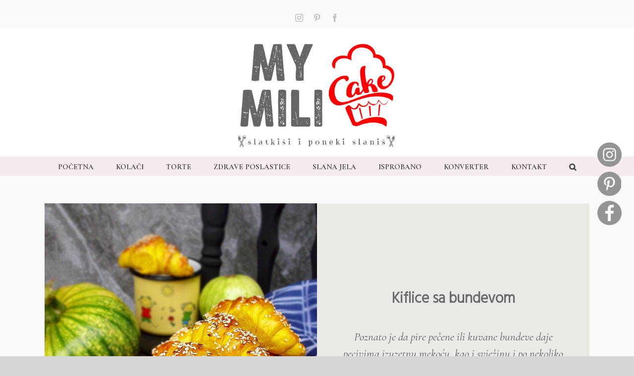

--- FILE ---
content_type: text/html; charset=UTF-8
request_url: https://mymilicake.com/kiflice-sa-bundevom/
body_size: 33712
content:
<!DOCTYPE html>
<html class="avada-html-layout-wide avada-html-header-position-top" lang="en-US" prefix="og: http://ogp.me/ns# fb: http://ogp.me/ns/fb#">
<head>
	<meta http-equiv="X-UA-Compatible" content="IE=edge" />
	<meta http-equiv="Content-Type" content="text/html; charset=utf-8"/>
	<meta name="viewport" content="width=device-width, initial-scale=1" />
	<meta name='robots' content='index, follow, max-image-preview:large, max-snippet:-1, max-video-preview:-1' />

	<!-- This site is optimized with the Yoast SEO plugin v19.10 - https://yoast.com/wordpress/plugins/seo/ -->
	<title>Kiflice sa bundevom - My Mili Cake SLANA PECIVA</title>
	<meta name="description" content="Poznato je da pire pečene ili kuvane bundeve daje pecivima izuzetnu mekoću, kao i svježinu i po nekoliko dana! Intenzivno žuta boja je takođe jedna od osobina ovih pevciva." />
	<link rel="canonical" href="https://mymilicake.com/kiflice-sa-bundevom/" />
	<meta property="og:locale" content="en_US" />
	<meta property="og:type" content="article" />
	<meta property="og:title" content="Kiflice sa bundevom - My Mili Cake SLANA PECIVA" />
	<meta property="og:description" content="Poznato je da pire pečene ili kuvane bundeve daje pecivima izuzetnu mekoću, kao i svježinu i po nekoliko dana! Intenzivno žuta boja je takođe jedna od osobina ovih pevciva." />
	<meta property="og:url" content="https://mymilicake.com/kiflice-sa-bundevom/" />
	<meta property="og:site_name" content="My Mili Cake" />
	<meta property="article:author" content="https://www.facebook.com/mymilicake/" />
	<meta property="article:published_time" content="2019-11-09T18:24:17+00:00" />
	<meta property="article:modified_time" content="2020-05-13T08:08:26+00:00" />
	<meta property="og:image" content="https://mymilicake.com/wp-content/uploads/2020/03/kiflice-sa-bundevom-2.jpg" />
	<meta property="og:image:width" content="982" />
	<meta property="og:image:height" content="1227" />
	<meta property="og:image:type" content="image/jpeg" />
	<meta name="author" content="Milena" />
	<meta name="twitter:card" content="summary_large_image" />
	<meta name="twitter:label1" content="Written by" />
	<meta name="twitter:data1" content="Milena" />
	<meta name="twitter:label2" content="Est. reading time" />
	<meta name="twitter:data2" content="12 minutes" />
	<script type="application/ld+json" class="yoast-schema-graph">{"@context":"https://schema.org","@graph":[{"@type":"Article","@id":"https://mymilicake.com/kiflice-sa-bundevom/#article","isPartOf":{"@id":"https://mymilicake.com/kiflice-sa-bundevom/"},"author":{"name":"Milena","@id":"https://mymilicake.com/#/schema/person/4b2355075cfde8d58fc1c629f97c2808"},"headline":"Kiflice sa bundevom","datePublished":"2019-11-09T18:24:17+00:00","dateModified":"2020-05-13T08:08:26+00:00","mainEntityOfPage":{"@id":"https://mymilicake.com/kiflice-sa-bundevom/"},"wordCount":2445,"commentCount":0,"publisher":{"@id":"https://mymilicake.com/#organization"},"image":{"@id":"https://mymilicake.com/kiflice-sa-bundevom/#primaryimage"},"thumbnailUrl":"https://mymilicake.com/wp-content/uploads/2020/03/kiflice-sa-bundevom-2.jpg","keywords":["#BUNDEVA","#SLANA JELA","#SLANA PECIVA"],"articleSection":["BUNDEVA","SLANA JELA","SLANA PECIVA"],"inLanguage":"en-US","potentialAction":[{"@type":"CommentAction","name":"Comment","target":["https://mymilicake.com/kiflice-sa-bundevom/#respond"]}]},{"@type":"WebPage","@id":"https://mymilicake.com/kiflice-sa-bundevom/","url":"https://mymilicake.com/kiflice-sa-bundevom/","name":"Kiflice sa bundevom - My Mili Cake SLANA PECIVA","isPartOf":{"@id":"https://mymilicake.com/#website"},"primaryImageOfPage":{"@id":"https://mymilicake.com/kiflice-sa-bundevom/#primaryimage"},"image":{"@id":"https://mymilicake.com/kiflice-sa-bundevom/#primaryimage"},"thumbnailUrl":"https://mymilicake.com/wp-content/uploads/2020/03/kiflice-sa-bundevom-2.jpg","datePublished":"2019-11-09T18:24:17+00:00","dateModified":"2020-05-13T08:08:26+00:00","description":"Poznato je da pire pečene ili kuvane bundeve daje pecivima izuzetnu mekoću, kao i svježinu i po nekoliko dana! Intenzivno žuta boja je takođe jedna od osobina ovih pevciva.","breadcrumb":{"@id":"https://mymilicake.com/kiflice-sa-bundevom/#breadcrumb"},"inLanguage":"en-US","potentialAction":[{"@type":"ReadAction","target":["https://mymilicake.com/kiflice-sa-bundevom/"]}]},{"@type":"ImageObject","inLanguage":"en-US","@id":"https://mymilicake.com/kiflice-sa-bundevom/#primaryimage","url":"https://mymilicake.com/wp-content/uploads/2020/03/kiflice-sa-bundevom-2.jpg","contentUrl":"https://mymilicake.com/wp-content/uploads/2020/03/kiflice-sa-bundevom-2.jpg","width":982,"height":1227},{"@type":"BreadcrumbList","@id":"https://mymilicake.com/kiflice-sa-bundevom/#breadcrumb","itemListElement":[{"@type":"ListItem","position":1,"name":"Home","item":"https://mymilicake.com/"},{"@type":"ListItem","position":2,"name":"Kiflice sa bundevom"}]},{"@type":"WebSite","@id":"https://mymilicake.com/#website","url":"https://mymilicake.com/","name":"My Mili Cake","description":"slatkiši i poneki slaniš...","publisher":{"@id":"https://mymilicake.com/#organization"},"potentialAction":[{"@type":"SearchAction","target":{"@type":"EntryPoint","urlTemplate":"https://mymilicake.com/?s={search_term_string}"},"query-input":"required name=search_term_string"}],"inLanguage":"en-US"},{"@type":"Organization","@id":"https://mymilicake.com/#organization","name":"My Mili Cake","url":"https://mymilicake.com/","logo":{"@type":"ImageObject","inLanguage":"en-US","@id":"https://mymilicake.com/#/schema/logo/image/","url":"https://mymilicake.com/wp-content/uploads/2019/12/logo-tamni.png","contentUrl":"https://mymilicake.com/wp-content/uploads/2019/12/logo-tamni.png","width":1203,"height":1203,"caption":"My Mili Cake"},"image":{"@id":"https://mymilicake.com/#/schema/logo/image/"}},{"@type":"Person","@id":"https://mymilicake.com/#/schema/person/4b2355075cfde8d58fc1c629f97c2808","name":"Milena","image":{"@type":"ImageObject","inLanguage":"en-US","@id":"https://mymilicake.com/#/schema/person/image/","url":"https://secure.gravatar.com/avatar/0fb506a1e4cffdae253052d2c9ed56af?s=96&d=mm&r=g","contentUrl":"https://secure.gravatar.com/avatar/0fb506a1e4cffdae253052d2c9ed56af?s=96&d=mm&r=g","caption":"Milena"},"sameAs":["https://www.facebook.com/mymilicake/","https://www.instagram.com/my.mili.cake.milena/?hl=hr","https://www.pinterest.it/mymilicake/"],"url":"https://mymilicake.com/author/mili/"}]}</script>
	<!-- / Yoast SEO plugin. -->


<link rel='dns-prefetch' href='//www.google.com' />
<link rel="alternate" type="application/rss+xml" title="My Mili Cake &raquo; Feed" href="https://mymilicake.com/feed/" />
<link rel="alternate" type="application/rss+xml" title="My Mili Cake &raquo; Comments Feed" href="https://mymilicake.com/comments/feed/" />
					<link rel="shortcut icon" href="https://mymilicake.com/wp-content/uploads/2020/11/Mali-novo-logo-za-slike5.png" type="image/x-icon" />
		
		
		
		
		
		<link rel="alternate" type="application/rss+xml" title="My Mili Cake &raquo; Kiflice sa bundevom Comments Feed" href="https://mymilicake.com/kiflice-sa-bundevom/feed/" />

		<meta property="og:title" content="Kiflice sa bundevom"/>
		<meta property="og:type" content="article"/>
		<meta property="og:url" content="https://mymilicake.com/kiflice-sa-bundevom/"/>
		<meta property="og:site_name" content="My Mili Cake"/>
		<meta property="og:description" content="Kiflice sa bundevom Poznato je da pire pečene ili kuvane bundeve daje pecivima izuzetnu mekoću, kao i svježinu i po nekoliko dana! Intenzivno žuta boja je takođe jedna od osobina ovih pevciva. Bundeva je dosta zastuljena u mojim pecivima, posebno u posnoj verziji, a ovaj put su u pitanju mrsne kiflice"/>

									<meta property="og:image" content="https://mymilicake.com/wp-content/uploads/2020/03/kiflice-sa-bundevom-2.jpg"/>
							<link rel='stylesheet' id='sbi_styles-css' href='https://mymilicake.com/wp-content/plugins/instagram-feed/css/sbi-styles.min.css?ver=6.2.6' type='text/css' media='all' />
<style id='wp-emoji-styles-inline-css' type='text/css'>

	img.wp-smiley, img.emoji {
		display: inline !important;
		border: none !important;
		box-shadow: none !important;
		height: 1em !important;
		width: 1em !important;
		margin: 0 0.07em !important;
		vertical-align: -0.1em !important;
		background: none !important;
		padding: 0 !important;
	}
</style>
<link rel='stylesheet' id='wp-block-library-css' href='https://mymilicake.com/wp-includes/css/dist/block-library/style.min.css?ver=6.4.7' type='text/css' media='all' />
<style id='wp-block-library-theme-inline-css' type='text/css'>
.wp-block-audio figcaption{color:#555;font-size:13px;text-align:center}.is-dark-theme .wp-block-audio figcaption{color:hsla(0,0%,100%,.65)}.wp-block-audio{margin:0 0 1em}.wp-block-code{border:1px solid #ccc;border-radius:4px;font-family:Menlo,Consolas,monaco,monospace;padding:.8em 1em}.wp-block-embed figcaption{color:#555;font-size:13px;text-align:center}.is-dark-theme .wp-block-embed figcaption{color:hsla(0,0%,100%,.65)}.wp-block-embed{margin:0 0 1em}.blocks-gallery-caption{color:#555;font-size:13px;text-align:center}.is-dark-theme .blocks-gallery-caption{color:hsla(0,0%,100%,.65)}.wp-block-image figcaption{color:#555;font-size:13px;text-align:center}.is-dark-theme .wp-block-image figcaption{color:hsla(0,0%,100%,.65)}.wp-block-image{margin:0 0 1em}.wp-block-pullquote{border-bottom:4px solid;border-top:4px solid;color:currentColor;margin-bottom:1.75em}.wp-block-pullquote cite,.wp-block-pullquote footer,.wp-block-pullquote__citation{color:currentColor;font-size:.8125em;font-style:normal;text-transform:uppercase}.wp-block-quote{border-left:.25em solid;margin:0 0 1.75em;padding-left:1em}.wp-block-quote cite,.wp-block-quote footer{color:currentColor;font-size:.8125em;font-style:normal;position:relative}.wp-block-quote.has-text-align-right{border-left:none;border-right:.25em solid;padding-left:0;padding-right:1em}.wp-block-quote.has-text-align-center{border:none;padding-left:0}.wp-block-quote.is-large,.wp-block-quote.is-style-large,.wp-block-quote.is-style-plain{border:none}.wp-block-search .wp-block-search__label{font-weight:700}.wp-block-search__button{border:1px solid #ccc;padding:.375em .625em}:where(.wp-block-group.has-background){padding:1.25em 2.375em}.wp-block-separator.has-css-opacity{opacity:.4}.wp-block-separator{border:none;border-bottom:2px solid;margin-left:auto;margin-right:auto}.wp-block-separator.has-alpha-channel-opacity{opacity:1}.wp-block-separator:not(.is-style-wide):not(.is-style-dots){width:100px}.wp-block-separator.has-background:not(.is-style-dots){border-bottom:none;height:1px}.wp-block-separator.has-background:not(.is-style-wide):not(.is-style-dots){height:2px}.wp-block-table{margin:0 0 1em}.wp-block-table td,.wp-block-table th{word-break:normal}.wp-block-table figcaption{color:#555;font-size:13px;text-align:center}.is-dark-theme .wp-block-table figcaption{color:hsla(0,0%,100%,.65)}.wp-block-video figcaption{color:#555;font-size:13px;text-align:center}.is-dark-theme .wp-block-video figcaption{color:hsla(0,0%,100%,.65)}.wp-block-video{margin:0 0 1em}.wp-block-template-part.has-background{margin-bottom:0;margin-top:0;padding:1.25em 2.375em}
</style>
<style id='classic-theme-styles-inline-css' type='text/css'>
/*! This file is auto-generated */
.wp-block-button__link{color:#fff;background-color:#32373c;border-radius:9999px;box-shadow:none;text-decoration:none;padding:calc(.667em + 2px) calc(1.333em + 2px);font-size:1.125em}.wp-block-file__button{background:#32373c;color:#fff;text-decoration:none}
</style>
<style id='global-styles-inline-css' type='text/css'>
body{--wp--preset--color--black: #000000;--wp--preset--color--cyan-bluish-gray: #abb8c3;--wp--preset--color--white: #ffffff;--wp--preset--color--pale-pink: #f78da7;--wp--preset--color--vivid-red: #cf2e2e;--wp--preset--color--luminous-vivid-orange: #ff6900;--wp--preset--color--luminous-vivid-amber: #fcb900;--wp--preset--color--light-green-cyan: #7bdcb5;--wp--preset--color--vivid-green-cyan: #00d084;--wp--preset--color--pale-cyan-blue: #8ed1fc;--wp--preset--color--vivid-cyan-blue: #0693e3;--wp--preset--color--vivid-purple: #9b51e0;--wp--preset--gradient--vivid-cyan-blue-to-vivid-purple: linear-gradient(135deg,rgba(6,147,227,1) 0%,rgb(155,81,224) 100%);--wp--preset--gradient--light-green-cyan-to-vivid-green-cyan: linear-gradient(135deg,rgb(122,220,180) 0%,rgb(0,208,130) 100%);--wp--preset--gradient--luminous-vivid-amber-to-luminous-vivid-orange: linear-gradient(135deg,rgba(252,185,0,1) 0%,rgba(255,105,0,1) 100%);--wp--preset--gradient--luminous-vivid-orange-to-vivid-red: linear-gradient(135deg,rgba(255,105,0,1) 0%,rgb(207,46,46) 100%);--wp--preset--gradient--very-light-gray-to-cyan-bluish-gray: linear-gradient(135deg,rgb(238,238,238) 0%,rgb(169,184,195) 100%);--wp--preset--gradient--cool-to-warm-spectrum: linear-gradient(135deg,rgb(74,234,220) 0%,rgb(151,120,209) 20%,rgb(207,42,186) 40%,rgb(238,44,130) 60%,rgb(251,105,98) 80%,rgb(254,248,76) 100%);--wp--preset--gradient--blush-light-purple: linear-gradient(135deg,rgb(255,206,236) 0%,rgb(152,150,240) 100%);--wp--preset--gradient--blush-bordeaux: linear-gradient(135deg,rgb(254,205,165) 0%,rgb(254,45,45) 50%,rgb(107,0,62) 100%);--wp--preset--gradient--luminous-dusk: linear-gradient(135deg,rgb(255,203,112) 0%,rgb(199,81,192) 50%,rgb(65,88,208) 100%);--wp--preset--gradient--pale-ocean: linear-gradient(135deg,rgb(255,245,203) 0%,rgb(182,227,212) 50%,rgb(51,167,181) 100%);--wp--preset--gradient--electric-grass: linear-gradient(135deg,rgb(202,248,128) 0%,rgb(113,206,126) 100%);--wp--preset--gradient--midnight: linear-gradient(135deg,rgb(2,3,129) 0%,rgb(40,116,252) 100%);--wp--preset--font-size--small: 9.75px;--wp--preset--font-size--medium: 20px;--wp--preset--font-size--large: 19.5px;--wp--preset--font-size--x-large: 42px;--wp--preset--font-size--normal: 13px;--wp--preset--font-size--xlarge: 26px;--wp--preset--font-size--huge: 39px;--wp--preset--spacing--20: 0.44rem;--wp--preset--spacing--30: 0.67rem;--wp--preset--spacing--40: 1rem;--wp--preset--spacing--50: 1.5rem;--wp--preset--spacing--60: 2.25rem;--wp--preset--spacing--70: 3.38rem;--wp--preset--spacing--80: 5.06rem;--wp--preset--shadow--natural: 6px 6px 9px rgba(0, 0, 0, 0.2);--wp--preset--shadow--deep: 12px 12px 50px rgba(0, 0, 0, 0.4);--wp--preset--shadow--sharp: 6px 6px 0px rgba(0, 0, 0, 0.2);--wp--preset--shadow--outlined: 6px 6px 0px -3px rgba(255, 255, 255, 1), 6px 6px rgba(0, 0, 0, 1);--wp--preset--shadow--crisp: 6px 6px 0px rgba(0, 0, 0, 1);}:where(.is-layout-flex){gap: 0.5em;}:where(.is-layout-grid){gap: 0.5em;}body .is-layout-flow > .alignleft{float: left;margin-inline-start: 0;margin-inline-end: 2em;}body .is-layout-flow > .alignright{float: right;margin-inline-start: 2em;margin-inline-end: 0;}body .is-layout-flow > .aligncenter{margin-left: auto !important;margin-right: auto !important;}body .is-layout-constrained > .alignleft{float: left;margin-inline-start: 0;margin-inline-end: 2em;}body .is-layout-constrained > .alignright{float: right;margin-inline-start: 2em;margin-inline-end: 0;}body .is-layout-constrained > .aligncenter{margin-left: auto !important;margin-right: auto !important;}body .is-layout-constrained > :where(:not(.alignleft):not(.alignright):not(.alignfull)){max-width: var(--wp--style--global--content-size);margin-left: auto !important;margin-right: auto !important;}body .is-layout-constrained > .alignwide{max-width: var(--wp--style--global--wide-size);}body .is-layout-flex{display: flex;}body .is-layout-flex{flex-wrap: wrap;align-items: center;}body .is-layout-flex > *{margin: 0;}body .is-layout-grid{display: grid;}body .is-layout-grid > *{margin: 0;}:where(.wp-block-columns.is-layout-flex){gap: 2em;}:where(.wp-block-columns.is-layout-grid){gap: 2em;}:where(.wp-block-post-template.is-layout-flex){gap: 1.25em;}:where(.wp-block-post-template.is-layout-grid){gap: 1.25em;}.has-black-color{color: var(--wp--preset--color--black) !important;}.has-cyan-bluish-gray-color{color: var(--wp--preset--color--cyan-bluish-gray) !important;}.has-white-color{color: var(--wp--preset--color--white) !important;}.has-pale-pink-color{color: var(--wp--preset--color--pale-pink) !important;}.has-vivid-red-color{color: var(--wp--preset--color--vivid-red) !important;}.has-luminous-vivid-orange-color{color: var(--wp--preset--color--luminous-vivid-orange) !important;}.has-luminous-vivid-amber-color{color: var(--wp--preset--color--luminous-vivid-amber) !important;}.has-light-green-cyan-color{color: var(--wp--preset--color--light-green-cyan) !important;}.has-vivid-green-cyan-color{color: var(--wp--preset--color--vivid-green-cyan) !important;}.has-pale-cyan-blue-color{color: var(--wp--preset--color--pale-cyan-blue) !important;}.has-vivid-cyan-blue-color{color: var(--wp--preset--color--vivid-cyan-blue) !important;}.has-vivid-purple-color{color: var(--wp--preset--color--vivid-purple) !important;}.has-black-background-color{background-color: var(--wp--preset--color--black) !important;}.has-cyan-bluish-gray-background-color{background-color: var(--wp--preset--color--cyan-bluish-gray) !important;}.has-white-background-color{background-color: var(--wp--preset--color--white) !important;}.has-pale-pink-background-color{background-color: var(--wp--preset--color--pale-pink) !important;}.has-vivid-red-background-color{background-color: var(--wp--preset--color--vivid-red) !important;}.has-luminous-vivid-orange-background-color{background-color: var(--wp--preset--color--luminous-vivid-orange) !important;}.has-luminous-vivid-amber-background-color{background-color: var(--wp--preset--color--luminous-vivid-amber) !important;}.has-light-green-cyan-background-color{background-color: var(--wp--preset--color--light-green-cyan) !important;}.has-vivid-green-cyan-background-color{background-color: var(--wp--preset--color--vivid-green-cyan) !important;}.has-pale-cyan-blue-background-color{background-color: var(--wp--preset--color--pale-cyan-blue) !important;}.has-vivid-cyan-blue-background-color{background-color: var(--wp--preset--color--vivid-cyan-blue) !important;}.has-vivid-purple-background-color{background-color: var(--wp--preset--color--vivid-purple) !important;}.has-black-border-color{border-color: var(--wp--preset--color--black) !important;}.has-cyan-bluish-gray-border-color{border-color: var(--wp--preset--color--cyan-bluish-gray) !important;}.has-white-border-color{border-color: var(--wp--preset--color--white) !important;}.has-pale-pink-border-color{border-color: var(--wp--preset--color--pale-pink) !important;}.has-vivid-red-border-color{border-color: var(--wp--preset--color--vivid-red) !important;}.has-luminous-vivid-orange-border-color{border-color: var(--wp--preset--color--luminous-vivid-orange) !important;}.has-luminous-vivid-amber-border-color{border-color: var(--wp--preset--color--luminous-vivid-amber) !important;}.has-light-green-cyan-border-color{border-color: var(--wp--preset--color--light-green-cyan) !important;}.has-vivid-green-cyan-border-color{border-color: var(--wp--preset--color--vivid-green-cyan) !important;}.has-pale-cyan-blue-border-color{border-color: var(--wp--preset--color--pale-cyan-blue) !important;}.has-vivid-cyan-blue-border-color{border-color: var(--wp--preset--color--vivid-cyan-blue) !important;}.has-vivid-purple-border-color{border-color: var(--wp--preset--color--vivid-purple) !important;}.has-vivid-cyan-blue-to-vivid-purple-gradient-background{background: var(--wp--preset--gradient--vivid-cyan-blue-to-vivid-purple) !important;}.has-light-green-cyan-to-vivid-green-cyan-gradient-background{background: var(--wp--preset--gradient--light-green-cyan-to-vivid-green-cyan) !important;}.has-luminous-vivid-amber-to-luminous-vivid-orange-gradient-background{background: var(--wp--preset--gradient--luminous-vivid-amber-to-luminous-vivid-orange) !important;}.has-luminous-vivid-orange-to-vivid-red-gradient-background{background: var(--wp--preset--gradient--luminous-vivid-orange-to-vivid-red) !important;}.has-very-light-gray-to-cyan-bluish-gray-gradient-background{background: var(--wp--preset--gradient--very-light-gray-to-cyan-bluish-gray) !important;}.has-cool-to-warm-spectrum-gradient-background{background: var(--wp--preset--gradient--cool-to-warm-spectrum) !important;}.has-blush-light-purple-gradient-background{background: var(--wp--preset--gradient--blush-light-purple) !important;}.has-blush-bordeaux-gradient-background{background: var(--wp--preset--gradient--blush-bordeaux) !important;}.has-luminous-dusk-gradient-background{background: var(--wp--preset--gradient--luminous-dusk) !important;}.has-pale-ocean-gradient-background{background: var(--wp--preset--gradient--pale-ocean) !important;}.has-electric-grass-gradient-background{background: var(--wp--preset--gradient--electric-grass) !important;}.has-midnight-gradient-background{background: var(--wp--preset--gradient--midnight) !important;}.has-small-font-size{font-size: var(--wp--preset--font-size--small) !important;}.has-medium-font-size{font-size: var(--wp--preset--font-size--medium) !important;}.has-large-font-size{font-size: var(--wp--preset--font-size--large) !important;}.has-x-large-font-size{font-size: var(--wp--preset--font-size--x-large) !important;}
.wp-block-navigation a:where(:not(.wp-element-button)){color: inherit;}
:where(.wp-block-post-template.is-layout-flex){gap: 1.25em;}:where(.wp-block-post-template.is-layout-grid){gap: 1.25em;}
:where(.wp-block-columns.is-layout-flex){gap: 2em;}:where(.wp-block-columns.is-layout-grid){gap: 2em;}
.wp-block-pullquote{font-size: 1.5em;line-height: 1.6;}
</style>
<link rel='stylesheet' id='SFSImainCss-css' href='https://mymilicake.com/wp-content/plugins/ultimate-social-media-icons/css/sfsi-style.css?ver=2.8.6' type='text/css' media='all' />
<link rel='stylesheet' id='wpos-slick-style-css' href='https://mymilicake.com/wp-content/plugins/wp-responsive-recent-post-slider/assets/css/slick.css?ver=2.1' type='text/css' media='all' />
<link rel='stylesheet' id='wppsac-public-style-css' href='https://mymilicake.com/wp-content/plugins/wp-responsive-recent-post-slider/assets/css/recent-post-style.css?ver=2.1' type='text/css' media='all' />
<link rel='stylesheet' id='avada-stylesheet-css' href='https://mymilicake.com/wp-content/themes/Avada/assets/css/style.min.css?ver=7.1.1' type='text/css' media='all' />
<link rel='stylesheet' id='child-style-css' href='https://mymilicake.com/wp-content/themes/Avada-Child-Theme/style.css?ver=6.4.7' type='text/css' media='all' />
<!--[if IE]>
<link rel='stylesheet' id='avada-IE-css' href='https://mymilicake.com/wp-content/themes/Avada/assets/css/ie.min.css?ver=7.1.1' type='text/css' media='all' />
<style id='avada-IE-inline-css' type='text/css'>
.avada-select-parent .select-arrow{background-color:#ffffff}
.select-arrow{background-color:#ffffff}
</style>
<![endif]-->
<link rel='stylesheet' id='fusion-dynamic-css-css' href='https://mymilicake.com/wp-content/uploads/fusion-styles/cfca160f3ca4d9b766542298790ee651.min.css?ver=3.1.1' type='text/css' media='all' />
<script type="text/javascript" src="https://mymilicake.com/wp-includes/js/jquery/jquery.min.js?ver=3.7.1" id="jquery-core-js"></script>
<script type="text/javascript" src="https://mymilicake.com/wp-includes/js/jquery/jquery-migrate.min.js?ver=3.4.1" id="jquery-migrate-js"></script>
<link rel="https://api.w.org/" href="https://mymilicake.com/wp-json/" /><link rel="alternate" type="application/json" href="https://mymilicake.com/wp-json/wp/v2/posts/1837" /><link rel="EditURI" type="application/rsd+xml" title="RSD" href="https://mymilicake.com/xmlrpc.php?rsd" />
<meta name="generator" content="WordPress 6.4.7" />
<link rel='shortlink' href='https://mymilicake.com/?p=1837' />
<link rel="alternate" type="application/json+oembed" href="https://mymilicake.com/wp-json/oembed/1.0/embed?url=https%3A%2F%2Fmymilicake.com%2Fkiflice-sa-bundevom%2F" />
<link rel="alternate" type="text/xml+oembed" href="https://mymilicake.com/wp-json/oembed/1.0/embed?url=https%3A%2F%2Fmymilicake.com%2Fkiflice-sa-bundevom%2F&#038;format=xml" />
<meta name="follow.[base64]" content="9DFfY1szFTvAvjXVwlqd"/><style type="text/css" id="css-fb-visibility">@media screen and (max-width: 640px){body:not(.fusion-builder-ui-wireframe) .fusion-no-small-visibility{display:none !important;}body:not(.fusion-builder-ui-wireframe) .sm-text-align-center{text-align:center !important;}body:not(.fusion-builder-ui-wireframe) .sm-text-align-left{text-align:left !important;}body:not(.fusion-builder-ui-wireframe) .sm-text-align-right{text-align:right !important;}body:not(.fusion-builder-ui-wireframe) .fusion-absolute-position-small{position:absolute;top:auto;width:100%;}}@media screen and (min-width: 641px) and (max-width: 1024px){body:not(.fusion-builder-ui-wireframe) .fusion-no-medium-visibility{display:none !important;}body:not(.fusion-builder-ui-wireframe) .md-text-align-center{text-align:center !important;}body:not(.fusion-builder-ui-wireframe) .md-text-align-left{text-align:left !important;}body:not(.fusion-builder-ui-wireframe) .md-text-align-right{text-align:right !important;}body:not(.fusion-builder-ui-wireframe) .fusion-absolute-position-medium{position:absolute;top:auto;width:100%;}}@media screen and (min-width: 1025px){body:not(.fusion-builder-ui-wireframe) .fusion-no-large-visibility{display:none !important;}body:not(.fusion-builder-ui-wireframe) .lg-text-align-center{text-align:center !important;}body:not(.fusion-builder-ui-wireframe) .lg-text-align-left{text-align:left !important;}body:not(.fusion-builder-ui-wireframe) .lg-text-align-right{text-align:right !important;}body:not(.fusion-builder-ui-wireframe) .fusion-absolute-position-large{position:absolute;top:auto;width:100%;}}</style>		<script type="text/javascript">
			var doc = document.documentElement;
			doc.setAttribute( 'data-useragent', navigator.userAgent );
		</script>
		<noscript><style id="rocket-lazyload-nojs-css">.rll-youtube-player, [data-lazy-src]{display:none !important;}</style></noscript>
	
	<!-- Global site tag (gtag.js) - Google Analytics -->
	<script async src="https://www.googletagmanager.com/gtag/js?id=UA-160325519-1"></script>
	<script>
	  window.dataLayer = window.dataLayer || [];
	  function gtag(){dataLayer.push(arguments);}
	  gtag('js', new Date());

	  gtag('config', 'UA-160325519-1');
	</script>
</head>

<body class="post-template-default single single-post postid-1837 single-format-standard sfsi_actvite_theme_flat fusion-image-hovers fusion-pagination-sizing fusion-button_size-large fusion-button_type-flat fusion-button_span-no avada-image-rollover-circle-yes avada-image-rollover-no fusion-body ltr fusion-sticky-header no-tablet-sticky-header no-mobile-sticky-header no-mobile-slidingbar no-mobile-totop avada-has-rev-slider-styles fusion-disable-outline fusion-sub-menu-fade mobile-logo-pos-left layout-wide-mode avada-has-boxed-modal-shadow- layout-scroll-offset-full avada-has-zero-margin-offset-top fusion-top-header menu-text-align-center mobile-menu-design-modern fusion-show-pagination-text fusion-header-layout-v5 avada-responsive avada-footer-fx-sticky avada-menu-highlight-style-bar fusion-search-form-clean fusion-main-menu-search-overlay fusion-avatar-square avada-dropdown-styles avada-blog-layout-grid avada-blog-archive-layout-grid avada-header-shadow-no avada-menu-icon-position-left avada-has-megamenu-shadow avada-has-mainmenu-dropdown-divider avada-has-mobile-menu-search avada-has-main-nav-search-icon avada-has-breadcrumb-mobile-hidden avada-has-titlebar-bar_and_content avada-has-pagination-width_height avada-flyout-menu-direction-fade avada-ec-views-v1" >
	<!-- Custom Social Floating Bar -->
	<div class="social-floating-bar"><div class="social-block"><ul class="social-icons"><li class="floating-icon"><a class="cnss-instagram" target="_blank" href="https://www.instagram.com/my.mili.cake.milena/" title="Instagram"><img src="data:image/svg+xml,%3Csvg%20xmlns='http://www.w3.org/2000/svg'%20viewBox='0%200%200%200'%3E%3C/svg%3E" class="social_img" data-lazy-src="/wp-content/uploads/2020/02/insta.png"><noscript><img src="/wp-content/uploads/2020/02/insta.png" class="social_img"></noscript></a></li><li class="floating-icon"><a class="cnss-pinterest-p" target="_blank" href="https://www.pinterest.com/mymilicake/" title="Pinterest"><img src="data:image/svg+xml,%3Csvg%20xmlns='http://www.w3.org/2000/svg'%20viewBox='0%200%200%200'%3E%3C/svg%3E" class="social_img" data-lazy-src="/wp-content/uploads/2020/02/pinterest.png"><noscript><img src="/wp-content/uploads/2020/02/pinterest.png" class="social_img"></noscript></a></li><li class="floating-icon"><a class="cnss-facebook-f" target="_blank" href="https://www.facebook.com/mymilicake/" title="Facebook"><img src="data:image/svg+xml,%3Csvg%20xmlns='http://www.w3.org/2000/svg'%20viewBox='0%200%200%200'%3E%3C/svg%3E" class="social_img" data-lazy-src="/wp-content/uploads/2020/02/face.png"><noscript><img src="/wp-content/uploads/2020/02/face.png" class="social_img"></noscript></a></li></ul>
<div class="clearfix"></div></div></div>
<!-- End of Custom Social Floating Bar -->
		<a class="skip-link screen-reader-text" href="#content">Skip to content</a>

	<div id="boxed-wrapper">
		<div class="fusion-sides-frame"></div>
		<div id="wrapper" class="fusion-wrapper">
			<div id="home" style="position:relative;top:-1px;"></div>
			
				
			<header class="fusion-header-wrapper">
				<div class="fusion-header-v5 fusion-logo-alignment fusion-logo-left fusion-sticky-menu- fusion-sticky-logo- fusion-mobile-logo- fusion-sticky-menu-only fusion-header-menu-align-center fusion-mobile-menu-design-modern">
					
<div class="fusion-secondary-header">
	<div class="fusion-row">
					<div class="fusion-alignleft">
				<div class="fusion-social-links-header"><div class="fusion-social-networks"><div class="fusion-social-networks-wrapper"><a  class="fusion-social-network-icon fusion-tooltip fusion-instagram fusion-icon-instagram" style data-placement="bottom" data-title="Instagram" data-toggle="tooltip" title="Instagram" href="https://www.instagram.com/my.mili.cake.milena/" target="_blank" rel="noopener noreferrer"><span class="screen-reader-text">Instagram</span></a><a  class="fusion-social-network-icon fusion-tooltip fusion-pinterest fusion-icon-pinterest" style data-placement="bottom" data-title="Pinterest" data-toggle="tooltip" title="Pinterest" href="https://www.pinterest.com/mymilicake/" target="_blank" rel="noopener noreferrer"><span class="screen-reader-text">Pinterest</span></a><a  class="fusion-social-network-icon fusion-tooltip fusion-facebook fusion-icon-facebook" style data-placement="bottom" data-title="Facebook" data-toggle="tooltip" title="Facebook" href="https://www.facebook.com/mymilicake/" target="_blank" rel="noopener noreferrer"><span class="screen-reader-text">Facebook</span></a></div></div></div>			</div>
					</div>
</div>
<div class="fusion-header-sticky-height"></div>
<div class="fusion-sticky-header-wrapper"> <!-- start fusion sticky header wrapper -->
	<div class="fusion-header">
		<div class="fusion-row">
							<div class="fusion-logo" data-margin-top="31px" data-margin-bottom="31px" data-margin-left="0px" data-margin-right="0px">
			<a class="fusion-logo-link"  href="https://mymilicake.com/" >

						<!-- standard logo -->
			<img src="data:image/svg+xml,%3Csvg%20xmlns='http://www.w3.org/2000/svg'%20viewBox='0%200%202126%201359'%3E%3C/svg%3E" data-lazy-srcset="https://mymilicake.com/wp-content/uploads/2020/11/mymilicake_logo_white.png 1x" width="2126" height="1359" alt="My Mili Cake Logo" data-retina_logo_url="" class="fusion-standard-logo" data-lazy-src="https://mymilicake.com/wp-content/uploads/2020/11/mymilicake_logo_white.png" /><noscript><img src="https://mymilicake.com/wp-content/uploads/2020/11/mymilicake_logo_white.png" srcset="https://mymilicake.com/wp-content/uploads/2020/11/mymilicake_logo_white.png 1x" width="2126" height="1359" alt="My Mili Cake Logo" data-retina_logo_url="" class="fusion-standard-logo" /></noscript>

			
					</a>
		</div>
								<div class="fusion-mobile-menu-icons">
							<a href="#" class="fusion-icon fusion-icon-bars" aria-label="Toggle mobile menu" aria-expanded="false"></a>
		
					<a href="#" class="fusion-icon fusion-icon-search" aria-label="Toggle mobile search"></a>
		
		
			</div>
			
					</div>
	</div>
	<div class="fusion-secondary-main-menu">
		<div class="fusion-row">
			<nav class="fusion-main-menu" aria-label="Main Menu"><div class="fusion-overlay-search">		<form role="search" class="searchform fusion-search-form  fusion-search-form-clean" method="get" action="https://mymilicake.com/">
			<div class="fusion-search-form-content">

				
				<div class="fusion-search-field search-field">
					<label><span class="screen-reader-text">Search for:</span>
													<input type="search" value="" name="s" class="s" placeholder="Pretraži" required aria-required="true" aria-label="Pretraži"/>
											</label>
				</div>
				<div class="fusion-search-button search-button">
					<input type="submit" class="fusion-search-submit searchsubmit" aria-label="Pretraži" value="&#xf002;" />
									</div>

				
			</div>


			
		</form>
		<div class="fusion-search-spacer"></div><a href="#" role="button" aria-label="Close Search" class="fusion-close-search"></a></div><ul id="menu-main-navigation" class="fusion-menu"><li  id="menu-item-7"  class="menu-item menu-item-type-custom menu-item-object-custom menu-item-7"  data-item-id="7"><a  href="/" class="fusion-bar-highlight"><span class="menu-text">POČETNA</span></a></li><li  id="menu-item-105"  class="menu-item menu-item-type-post_type menu-item-object-page menu-item-105"  data-item-id="105"><a  href="https://mymilicake.com/kolaci/" class="fusion-bar-highlight"><span class="menu-text">KOLAČI</span></a></li><li  id="menu-item-111"  class="menu-item menu-item-type-post_type menu-item-object-page menu-item-111"  data-item-id="111"><a  href="https://mymilicake.com/torte/" class="fusion-bar-highlight"><span class="menu-text">TORTE</span></a></li><li  id="menu-item-118"  class="menu-item menu-item-type-post_type menu-item-object-page menu-item-118"  data-item-id="118"><a  href="https://mymilicake.com/zdrave-poslastice/" class="fusion-bar-highlight"><span class="menu-text">ZDRAVE POSLASTICE</span></a></li><li  id="menu-item-124"  class="menu-item menu-item-type-post_type menu-item-object-page menu-item-124"  data-item-id="124"><a  href="https://mymilicake.com/slana-jela/" class="fusion-bar-highlight"><span class="menu-text">SLANA JELA</span></a></li><li  id="menu-item-166"  class="menu-item menu-item-type-post_type menu-item-object-page menu-item-has-children menu-item-166 fusion-dropdown-menu"  data-item-id="166"><a  href="https://mymilicake.com/isprobano/" class="fusion-bar-highlight"><span class="menu-text">ISPROBANO</span></a><ul class="sub-menu"><li  id="menu-item-174"  class="menu-item menu-item-type-post_type menu-item-object-page menu-item-174 fusion-dropdown-submenu" ><a  href="https://mymilicake.com/isprobani-slatkisi/" class="fusion-bar-highlight"><span>SLATKIŠI</span></a></li><li  id="menu-item-173"  class="menu-item menu-item-type-post_type menu-item-object-page menu-item-173 fusion-dropdown-submenu" ><a  href="https://mymilicake.com/isprobana-slana-jela/" class="fusion-bar-highlight"><span>SLANA JELA</span></a></li></ul></li><li  id="menu-item-2927"  class="menu-item menu-item-type-post_type menu-item-object-page menu-item-2927"  data-item-id="2927"><a  href="https://mymilicake.com/konverter/" class="fusion-bar-highlight"><span class="menu-text">KONVERTER</span></a></li><li  id="menu-item-87"  class="menu-item menu-item-type-post_type menu-item-object-page menu-item-87"  data-item-id="87"><a  href="https://mymilicake.com/kontakt/" class="fusion-bar-highlight"><span class="menu-text">KONTAKT</span></a></li><li class="fusion-custom-menu-item fusion-main-menu-search fusion-search-overlay"><a class="fusion-main-menu-icon fusion-bar-highlight" href="#" aria-label="Pretraži" data-title="Pretraži" title="Pretraži" role="button" aria-expanded="false"></a></li></ul></nav>
<nav class="fusion-mobile-nav-holder fusion-mobile-menu-text-align-left" aria-label="Main Menu Mobile"></nav>

			
<div class="fusion-clearfix"></div>
<div class="fusion-mobile-menu-search">
			<form role="search" class="searchform fusion-search-form  fusion-search-form-clean" method="get" action="https://mymilicake.com/">
			<div class="fusion-search-form-content">

				
				<div class="fusion-search-field search-field">
					<label><span class="screen-reader-text">Search for:</span>
													<input type="search" value="" name="s" class="s" placeholder="Pretraži" required aria-required="true" aria-label="Pretraži"/>
											</label>
				</div>
				<div class="fusion-search-button search-button">
					<input type="submit" class="fusion-search-submit searchsubmit" aria-label="Pretraži" value="&#xf002;" />
									</div>

				
			</div>


			
		</form>
		</div>
		</div>
	</div>
</div> <!-- end fusion sticky header wrapper -->
				</div>
				<div class="fusion-clearfix"></div>
			</header>
							
				
		<div id="sliders-container">
					</div>
				
				
			
			<div class="avada-page-titlebar-wrapper">
	<div class="fusion-page-title-bar fusion-page-title-bar-none fusion-page-title-bar-left">
		<div class="fusion-page-title-row">
			<div class="fusion-page-title-wrapper">
				<div class="fusion-page-title-captions">

																							<h1 class="entry-title">Kiflice sa bundevom</h1>

											
					
				</div>

															<div class="fusion-page-title-secondary">
							<div class="fusion-breadcrumbs"><span class="fusion-breadcrumb-item"><a href="https://mymilicake.com" class="fusion-breadcrumb-link"><span >Home</span></a></span><span class="fusion-breadcrumb-sep">/</span><span class="fusion-breadcrumb-item"><a href="https://mymilicake.com/category/bundeva/" class="fusion-breadcrumb-link"><span >BUNDEVA</span></a></span>, <span class="fusion-breadcrumb-item"><a href="https://mymilicake.com/category/slana-jela/" class="fusion-breadcrumb-link"><span >SLANA JELA</span></a></span>, <span class="fusion-breadcrumb-item"><a href="https://mymilicake.com/category/slana-peciva/" class="fusion-breadcrumb-link"><span >SLANA PECIVA</span></a></span><span class="fusion-breadcrumb-sep">/</span><span class="fusion-breadcrumb-item"><span  class="breadcrumb-leaf">Kiflice sa bundevom</span></span></div>						</div>
									
			</div>
		</div>
	</div>
</div>

						<main id="main" class="clearfix ">
				<div class="fusion-row" style="">

<section id="content" style="width: 100%;">
	
					<article id="post-1837" class="post post-1837 type-post status-publish format-standard has-post-thumbnail hentry category-bundeva category-slana-jela category-slana-peciva tag-bundeva tag-slana-jela tag-slana-peciva">
										<span class="entry-title" style="display: none;">Kiflice sa bundevom</span>
			
				
						<div class="post-content">
				<div class="fusion-fullwidth fullwidth-box fusion-builder-row-1 fusion-flex-container nonhundred-percent-fullwidth non-hundred-percent-height-scrolling" style="background-color: rgba(255,255,255,0);background-position: center center;background-repeat: repeat;border-width: 0px 0px 0px 0px;border-color:#eae9e9;border-style:solid;" ><div class="fusion-builder-row fusion-row fusion-flex-align-items-stretch" style="max-width:calc( 1100px + 0px );margin-left: calc(-0px / 2 );margin-right: calc(-0px / 2 );"><div class="fusion-layout-column fusion_builder_column fusion-builder-column-0 fusion_builder_column_1_2 1_2 fusion-flex-column" id="receptSlikaKol"><div class="fusion-column-wrapper fusion-flex-justify-content-flex-start fusion-content-layout-column" style="background-position:center center;background-repeat:no-repeat;-webkit-background-size:cover;-moz-background-size:cover;-o-background-size:cover;background-size:cover;padding: 0px 0px 0px 0px;"><style type="text/css">.fusion-gallery-1 .fusion-gallery-image {border:0px solid #f6f6f6;}</style><div class="fusion-gallery fusion-gallery-container fusion-grid-1 fusion-columns-total-1 fusion-gallery-layout-grid fusion-gallery-1" style="margin:-5px;"><div style="padding:5px;" class="fusion-grid-column fusion-gallery-column fusion-gallery-column-1 hover-type-none"><div class="fusion-gallery-image"><img fetchpriority="high" decoding="async" src="data:image/svg+xml,%3Csvg%20xmlns='http://www.w3.org/2000/svg'%20viewBox='0%200%20998%201285'%3E%3C/svg%3E" width="998" height="1285" alt="" title="kiflice sa bundevom" aria-label="kiflice sa bundevom" class="img-responsive wp-image-25" data-lazy-srcset="https://mymilicake.com/wp-content/uploads/2019/12/kiflice-sa-bundevom-200x258.jpg 200w, https://mymilicake.com/wp-content/uploads/2019/12/kiflice-sa-bundevom-400x515.jpg 400w, https://mymilicake.com/wp-content/uploads/2019/12/kiflice-sa-bundevom-600x773.jpg 600w, https://mymilicake.com/wp-content/uploads/2019/12/kiflice-sa-bundevom-800x1030.jpg 800w, https://mymilicake.com/wp-content/uploads/2019/12/kiflice-sa-bundevom.jpg 998w" data-lazy-sizes="(min-width: 2200px) 100vw, (min-width: 640px) 1100px, " data-lazy-src="https://mymilicake.com/wp-content/uploads/2019/12/kiflice-sa-bundevom.jpg" /><noscript><img fetchpriority="high" decoding="async" src="https://mymilicake.com/wp-content/uploads/2019/12/kiflice-sa-bundevom.jpg" width="998" height="1285" alt="" title="kiflice sa bundevom" aria-label="kiflice sa bundevom" class="img-responsive wp-image-25" srcset="https://mymilicake.com/wp-content/uploads/2019/12/kiflice-sa-bundevom-200x258.jpg 200w, https://mymilicake.com/wp-content/uploads/2019/12/kiflice-sa-bundevom-400x515.jpg 400w, https://mymilicake.com/wp-content/uploads/2019/12/kiflice-sa-bundevom-600x773.jpg 600w, https://mymilicake.com/wp-content/uploads/2019/12/kiflice-sa-bundevom-800x1030.jpg 800w, https://mymilicake.com/wp-content/uploads/2019/12/kiflice-sa-bundevom.jpg 998w" sizes="(min-width: 2200px) 100vw, (min-width: 640px) 1100px, " /></noscript></div></div><div class="clearfix"></div></div></div></div><style type="text/css">.fusion-body .fusion-builder-column-0{width:50% !important;margin-top : 0px;margin-bottom : 0px;}.fusion-builder-column-0 > .fusion-column-wrapper {padding-top : 0px !important;padding-right : 0px !important;margin-right : 0;padding-bottom : 0px !important;padding-left : 0px !important;margin-left : 0px;}@media only screen and (max-width:1024px) {.fusion-body .fusion-builder-column-0{width:50% !important;}.fusion-builder-column-0 > .fusion-column-wrapper {margin-right : 0;margin-left : 0px;}}@media only screen and (max-width:640px) {.fusion-body .fusion-builder-column-0{width:100% !important;}.fusion-builder-column-0 > .fusion-column-wrapper {margin-right : 0px;margin-left : 0px;}}</style><div class="fusion-layout-column fusion_builder_column fusion-builder-column-1 fusion_builder_column_1_2 1_2 fusion-flex-column"><div class="fusion-column-wrapper fusion-flex-justify-content-center fusion-content-layout-column" style="background-position:left top;background-repeat:no-repeat;-webkit-background-size:cover;-moz-background-size:cover;-o-background-size:cover;background-size:cover;background-color:#eae9e5;padding: 0px 0px 0px 0px;"><style type="text/css">@media only screen and (max-width:1024px) {.fusion-title.fusion-title-1{margin-top:0px!important;margin-bottom:31px!important;}}</style><div class="fusion-title title fusion-title-1 fusion-sep-none fusion-title-center fusion-title-text fusion-title-size-one" style="margin-top:0px;margin-bottom:31px;" id="receptTitle"><h1 class="title-heading-center" style="margin:0;"><h1 class="font_3"><strong>Kiflice sa bundevom</strong></h1></h1></div><div class="fusion-text fusion-text-1" id="kratkiOpisRecepta"><p>Poznato je da pire pečene ili kuvane bundeve daje pecivima izuzetnu mekoću, kao i svježinu i po nekoliko dana! Intenzivno žuta boja je takođe jedna od osobina ovih pevciva. Bundeva je dosta zastuljena u mojim pecivima, posebno u posnoj verziji, a ovaj put su u pitanju mrsne kiflice sa puterom, jajima i jogurtom&#8230;predivne mekane kiflice u kojima ćete uživati!</p>
</div></div></div><style type="text/css">.fusion-body .fusion-builder-column-1{width:50% !important;margin-top : 0px;margin-bottom : 0px;}.fusion-builder-column-1 > .fusion-column-wrapper {padding-top : 0px !important;padding-right : 0px !important;margin-right : 0px;padding-bottom : 0px !important;padding-left : 0px !important;margin-left : 0;}@media only screen and (max-width:1024px) {.fusion-body .fusion-builder-column-1{width:50% !important;}.fusion-builder-column-1 > .fusion-column-wrapper {margin-right : 0px;margin-left : 0;}}@media only screen and (max-width:640px) {.fusion-body .fusion-builder-column-1{width:100% !important;}.fusion-builder-column-1 > .fusion-column-wrapper {margin-right : 0px;margin-left : 0px;}}</style></div><style type="text/css">.fusion-body .fusion-flex-container.fusion-builder-row-1{ padding-top : 0px;margin-top : 0px;padding-right : 0px;padding-bottom : 0px;margin-bottom : 0px;padding-left : 0px;}</style></div><div data-bg="url(&quot;https://mymilicake.com/wp-content/uploads/2019/12/background.webp&quot;)" class="fusion-fullwidth fullwidth-box fusion-builder-row-2 fusion-flex-container fusion-parallax-none nonhundred-percent-fullwidth non-hundred-percent-height-scrolling rocket-lazyload" style="background-color: rgba(255,255,255,0);background-position: center center;background-repeat: repeat;border-width: 0px 0px 0px 0px;border-color:#eae9e9;border-style:solid;" ><div class="fusion-builder-row fusion-row fusion-flex-align-items-flex-start" style="max-width:calc( 1100px + 0px );margin-left: calc(-0px / 2 );margin-right: calc(-0px / 2 );"><div class="fusion-layout-column fusion_builder_column fusion-builder-column-2 fusion_builder_column_1_1 1_1 fusion-flex-column" id="receptKolona"><div class="fusion-column-wrapper fusion-flex-justify-content-flex-start fusion-content-layout-column" style="background-position:left top;background-repeat:no-repeat;-webkit-background-size:cover;-moz-background-size:cover;-o-background-size:cover;background-size:cover;padding: 0px 0px 0px 0px;"><div class="fusion-text fusion-text-2" id="potrebniSastojci"><p>Potrebni sastojci:</p>
<div style="display: none;"></div>
</div><div class="fusion-text fusion-text-3" id="sastojci"><p>&#8211; 600 g brašna (bijelo pšenično, meko (glatko))<br />
&#8211; 9 g suhog kvasca<br />
&#8211; prstohvat šećera<br />
&#8211; 2 čajne kašičice soli<br />
&#8211; 250g pirea pečene ili kuvane bundeve<br />
&#8211; 1 jaje<br />
&#8211; 80 g otopljenog maslaca<br />
&#8211; 150 ml jogurta sobne temperature (+- u zavisnosti od vlažnosti bundeve)</p>
<p>Punjenje: sir, šunka, suhomesnato po želji</p>
<p>Premaz:<br />
-1 žumanjak<br />
-1 kašika slatkog vrhnja ili mlijeka<br />
-sjemnke susama, lana, ćurekota, kima</p>
</div><div class="fusion-text fusion-text-4" id="potrebniSastojci"><p>Izrada:</p>
<div style="display: none;"></div>
<div style="display: none;"></div>
</div><div class="fusion-text fusion-text-5" id="sastojci"><p>U prosijano brašno po obodu dodati so, a u sredinu suhi kvasac, šećer i ostale sastojke te zamijesiti glatko tijesto i oblikovati kuglu. Količinu jogurta prilagoditi vlažnosti bundeve (možda će trebati nešto više ili manje tečnosi). Posudu u kojoj ste zamijesili tijesto prekriti prozirnom folijomi ostaviti na toplom mjestu da nadolazi. Kad se tijesto uduplalo premijesiti i podijeliti na 2 jednaka dijela. Svaku kuglu razvaljati na brašnjavoj podlozi u formu kruga i rezati na 16 trouglova. Svaki trougao dodatno razvući po dužini. Možete ih motati prazne ili puniti sirom, šunkom ili po želji suhomesnatim proizvodima. Redati u pleh obložen pek papirom, prekriti kiflice krpom i ostaviti da nadolaze oko 20-ak min. Premazati ih umućenim žumancetom sa kašikom slatkog vrhnja i posuti sjemenkama. Količina od 32 kiflice je dovoljna za veliki pleh od rerne dimenzija 42&#215;31 cm. Peći u zagrijanoj rerni na 190 st. 15-20-ak min (temperaturu i dužinu pečenja prilagodite vašoj rerni). Pečene kiflice prekriti suhom krpom i nakon 15-ak minuta su spremne za posluženje.</p>
<p>* Kiflice sa pireom bundeve su izuzetno mekane i zadržavaju svježinu nekoliko dana.</p>
<p>Prijatno!</p>
</div></div></div><style type="text/css">.fusion-body .fusion-builder-column-2{width:100% !important;margin-top : 0px;margin-bottom : 0px;}.fusion-builder-column-2 > .fusion-column-wrapper {padding-top : 0px !important;padding-right : 0px !important;margin-right : 0px;padding-bottom : 0px !important;padding-left : 0px !important;margin-left : 0px;}@media only screen and (max-width:1024px) {.fusion-body .fusion-builder-column-2{width:100% !important;}.fusion-builder-column-2 > .fusion-column-wrapper {margin-right : 0px;margin-left : 0px;}}@media only screen and (max-width:640px) {.fusion-body .fusion-builder-column-2{width:100% !important;}.fusion-builder-column-2 > .fusion-column-wrapper {margin-right : 0px;margin-left : 0px;}}</style></div><style type="text/css">.fusion-body .fusion-flex-container.fusion-builder-row-2{ padding-top : 0px;margin-top : 0px;padding-right : 0px;padding-bottom : 0px;margin-bottom : 0px;padding-left : 0px;}</style></div><div class="fusion-fullwidth fullwidth-box fusion-builder-row-3 fusion-flex-container nonhundred-percent-fullwidth non-hundred-percent-height-scrolling" style="background-color: #ffffff;background-position: center center;background-repeat: no-repeat;border-width: 0px 0px 0px 0px;border-color:#eae9e9;border-style:solid;" ><div class="fusion-builder-row fusion-row fusion-flex-align-items-flex-start" style="max-width:calc( 1100px + 0px );margin-left: calc(-0px / 2 );margin-right: calc(-0px / 2 );"><div class="fusion-layout-column fusion_builder_column fusion-builder-column-3 fusion_builder_column_1_1 1_1 fusion-flex-column"><div class="fusion-column-wrapper fusion-flex-justify-content-flex-start fusion-content-layout-column" style="background-position:left top;background-repeat:no-repeat;-webkit-background-size:cover;-moz-background-size:cover;-o-background-size:cover;background-size:cover;padding: 0px 0px 0px 0px;"><div style="text-align:center;"><style type="text/css">.fusion-button.button-1 {border-radius:4px;}</style><a class="fusion-button button-flat fusion-button-default-size button-default button-1 fusion-button-default-span fusion-button-default-type" target="_blank" rel="noopener noreferrer" href="https://mymilicake.com/wp-content/uploads/2019/12/Kiflice-sa-bundevom.pdf" id="pdfDugme"><span class="fusion-button-text">PDF RECEPT &amp; PRINT</span></a></div></div></div><style type="text/css">.fusion-body .fusion-builder-column-3{width:100% !important;margin-top : 20px;margin-bottom : 20px;}.fusion-builder-column-3 > .fusion-column-wrapper {padding-top : 0px !important;padding-right : 0px !important;margin-right : 0px;padding-bottom : 0px !important;padding-left : 0px !important;margin-left : 0px;}@media only screen and (max-width:1024px) {.fusion-body .fusion-builder-column-3{width:100% !important;}.fusion-builder-column-3 > .fusion-column-wrapper {margin-right : 0px;margin-left : 0px;}}@media only screen and (max-width:640px) {.fusion-body .fusion-builder-column-3{width:100% !important;}.fusion-builder-column-3 > .fusion-column-wrapper {margin-right : 0px;margin-left : 0px;}}</style></div><style type="text/css">.fusion-body .fusion-flex-container.fusion-builder-row-3{ padding-top : 0px;margin-top : 0px;padding-right : 0px;padding-bottom : 0px;margin-bottom : 0px;padding-left : 0px;}</style></div><div class="fusion-fullwidth fullwidth-box fusion-builder-row-4 fusion-flex-container nonhundred-percent-fullwidth non-hundred-percent-height-scrolling" style="background-color: rgba(255,255,255,0);background-position: center center;background-repeat: repeat;border-width: 0px 0px 0px 0px;border-color:#eae9e9;border-style:solid;" ><div class="fusion-builder-row fusion-row fusion-flex-align-items-stretch" style="max-width:calc( 1100px + 0px );margin-left: calc(-0px / 2 );margin-right: calc(-0px / 2 );"><div class="fusion-layout-column fusion_builder_column fusion-builder-column-4 fusion_builder_column_1_2 1_2 fusion-flex-column" id="receptSlikaKol"><div class="fusion-column-wrapper fusion-flex-justify-content-flex-start fusion-content-layout-column" style="background-position:center center;background-repeat:no-repeat;-webkit-background-size:cover;-moz-background-size:cover;-o-background-size:cover;background-size:cover;padding: 0px 0px 0px 0px;"><style type="text/css">.fusion-gallery-2 .fusion-gallery-image {border:4px solid #f6f6f6;}</style><div class="fusion-gallery fusion-gallery-container fusion-grid-1 fusion-columns-total-1 fusion-gallery-layout-grid fusion-gallery-2" style="margin:-5px;"><div style="padding:5px;" class="fusion-grid-column fusion-gallery-column fusion-gallery-column-1 hover-type-none"><div class="fusion-gallery-image"><img decoding="async" src="data:image/svg+xml,%3Csvg%20xmlns='http://www.w3.org/2000/svg'%20viewBox='0%200%20981%201227'%3E%3C/svg%3E" width="981" height="1227" alt="" title="Kiflice sa bundevom1 4&#215;3" aria-label="Kiflice sa bundevom1 4&#215;3" class="img-responsive wp-image-566" data-lazy-srcset="https://mymilicake.com/wp-content/uploads/2019/12/Kiflice-sa-bundevom1-4x3-1-e1635093297613-200x250.jpg 200w, https://mymilicake.com/wp-content/uploads/2019/12/Kiflice-sa-bundevom1-4x3-1-e1635093297613-400x500.jpg 400w, https://mymilicake.com/wp-content/uploads/2019/12/Kiflice-sa-bundevom1-4x3-1-e1635093297613-600x750.jpg 600w, https://mymilicake.com/wp-content/uploads/2019/12/Kiflice-sa-bundevom1-4x3-1-e1635093297613-800x1001.jpg 800w, https://mymilicake.com/wp-content/uploads/2019/12/Kiflice-sa-bundevom1-4x3-1-e1635093297613.jpg 981w" data-lazy-sizes="(min-width: 2200px) 100vw, (min-width: 640px) 1100px, " data-lazy-src="https://mymilicake.com/wp-content/uploads/2019/12/Kiflice-sa-bundevom1-4x3-1-e1635093297613.jpg" /><noscript><img decoding="async" src="https://mymilicake.com/wp-content/uploads/2019/12/Kiflice-sa-bundevom1-4x3-1-e1635093297613.jpg" width="981" height="1227" alt="" title="Kiflice sa bundevom1 4&#215;3" aria-label="Kiflice sa bundevom1 4&#215;3" class="img-responsive wp-image-566" srcset="https://mymilicake.com/wp-content/uploads/2019/12/Kiflice-sa-bundevom1-4x3-1-e1635093297613-200x250.jpg 200w, https://mymilicake.com/wp-content/uploads/2019/12/Kiflice-sa-bundevom1-4x3-1-e1635093297613-400x500.jpg 400w, https://mymilicake.com/wp-content/uploads/2019/12/Kiflice-sa-bundevom1-4x3-1-e1635093297613-600x750.jpg 600w, https://mymilicake.com/wp-content/uploads/2019/12/Kiflice-sa-bundevom1-4x3-1-e1635093297613-800x1001.jpg 800w, https://mymilicake.com/wp-content/uploads/2019/12/Kiflice-sa-bundevom1-4x3-1-e1635093297613.jpg 981w" sizes="(min-width: 2200px) 100vw, (min-width: 640px) 1100px, " /></noscript></div></div><div class="clearfix"></div></div></div></div><style type="text/css">.fusion-body .fusion-builder-column-4{width:50% !important;margin-top : 0px;margin-bottom : 0px;}.fusion-builder-column-4 > .fusion-column-wrapper {padding-top : 0px !important;padding-right : 0px !important;margin-right : 0;padding-bottom : 0px !important;padding-left : 0px !important;margin-left : 0px;}@media only screen and (max-width:1024px) {.fusion-body .fusion-builder-column-4{width:50% !important;}.fusion-builder-column-4 > .fusion-column-wrapper {margin-right : 0;margin-left : 0px;}}@media only screen and (max-width:640px) {.fusion-body .fusion-builder-column-4{width:100% !important;}.fusion-builder-column-4 > .fusion-column-wrapper {margin-right : 0px;margin-left : 0px;}}</style><div class="fusion-layout-column fusion_builder_column fusion-builder-column-5 fusion_builder_column_1_2 1_2 fusion-flex-column" id="receptSlikaKol"><div class="fusion-column-wrapper fusion-flex-justify-content-flex-start fusion-content-layout-column" style="background-position:center center;background-repeat:no-repeat;-webkit-background-size:cover;-moz-background-size:cover;-o-background-size:cover;background-size:cover;padding: 0px 0px 0px 0px;"><style type="text/css">.fusion-gallery-3 .fusion-gallery-image {border:4px solid #f6f6f6;}</style><div class="fusion-gallery fusion-gallery-container fusion-grid-1 fusion-columns-total-1 fusion-gallery-layout-grid fusion-gallery-3" style="margin:-5px;"><div style="padding:5px;" class="fusion-grid-column fusion-gallery-column fusion-gallery-column-1 hover-type-none"><div class="fusion-gallery-image"><img decoding="async" src="data:image/svg+xml,%3Csvg%20xmlns='http://www.w3.org/2000/svg'%20viewBox='0%200%20873%201165'%3E%3C/svg%3E" width="873" height="1165" alt="" title="kiflice sa bundevom" aria-label="kiflice sa bundevom" class="img-responsive wp-image-561" data-lazy-srcset="https://mymilicake.com/wp-content/uploads/2019/12/kb221-1-e1577356352915-200x267.jpg 200w, https://mymilicake.com/wp-content/uploads/2019/12/kb221-1-e1577356352915-400x534.jpg 400w, https://mymilicake.com/wp-content/uploads/2019/12/kb221-1-e1577356352915-600x801.jpg 600w, https://mymilicake.com/wp-content/uploads/2019/12/kb221-1-e1577356352915-800x1068.jpg 800w, https://mymilicake.com/wp-content/uploads/2019/12/kb221-1-e1577356352915.jpg 873w" data-lazy-sizes="(min-width: 2200px) 100vw, (min-width: 640px) 1100px, " data-lazy-src="https://mymilicake.com/wp-content/uploads/2019/12/kb221-1-e1577356352915.jpg" /><noscript><img decoding="async" src="https://mymilicake.com/wp-content/uploads/2019/12/kb221-1-e1577356352915.jpg" width="873" height="1165" alt="" title="kiflice sa bundevom" aria-label="kiflice sa bundevom" class="img-responsive wp-image-561" srcset="https://mymilicake.com/wp-content/uploads/2019/12/kb221-1-e1577356352915-200x267.jpg 200w, https://mymilicake.com/wp-content/uploads/2019/12/kb221-1-e1577356352915-400x534.jpg 400w, https://mymilicake.com/wp-content/uploads/2019/12/kb221-1-e1577356352915-600x801.jpg 600w, https://mymilicake.com/wp-content/uploads/2019/12/kb221-1-e1577356352915-800x1068.jpg 800w, https://mymilicake.com/wp-content/uploads/2019/12/kb221-1-e1577356352915.jpg 873w" sizes="(min-width: 2200px) 100vw, (min-width: 640px) 1100px, " /></noscript></div></div><div class="clearfix"></div></div></div></div><style type="text/css">.fusion-body .fusion-builder-column-5{width:50% !important;margin-top : 0px;margin-bottom : 0px;}.fusion-builder-column-5 > .fusion-column-wrapper {padding-top : 0px !important;padding-right : 0px !important;margin-right : 0px;padding-bottom : 0px !important;padding-left : 0px !important;margin-left : 0;}@media only screen and (max-width:1024px) {.fusion-body .fusion-builder-column-5{width:50% !important;}.fusion-builder-column-5 > .fusion-column-wrapper {margin-right : 0px;margin-left : 0;}}@media only screen and (max-width:640px) {.fusion-body .fusion-builder-column-5{width:100% !important;}.fusion-builder-column-5 > .fusion-column-wrapper {margin-right : 0px;margin-left : 0px;}}</style></div><style type="text/css">.fusion-body .fusion-flex-container.fusion-builder-row-4{ padding-top : 0px;margin-top : 0px;padding-right : 0px;padding-bottom : 0px;margin-bottom : 0px;padding-left : 0px;}</style></div><div class="fusion-fullwidth fullwidth-box fusion-builder-row-5 fusion-flex-container nonhundred-percent-fullwidth non-hundred-percent-height-scrolling" style="background-color: rgba(255,255,255,0);background-position: center center;background-repeat: repeat;border-width: 0px 0px 0px 0px;border-color:#eae9e9;border-style:solid;" ><div class="fusion-builder-row fusion-row fusion-flex-align-items-stretch" style="max-width:calc( 1100px + 0px );margin-left: calc(-0px / 2 );margin-right: calc(-0px / 2 );"><div class="fusion-layout-column fusion_builder_column fusion-builder-column-6 fusion_builder_column_1_1 1_1 fusion-flex-column" id="receptSlikaKol"><div class="fusion-column-wrapper fusion-flex-justify-content-flex-start fusion-content-layout-column" style="background-position:center center;background-repeat:no-repeat;-webkit-background-size:cover;-moz-background-size:cover;-o-background-size:cover;background-size:cover;padding: 0px 0px 0px 0px;"><style type="text/css">.fusion-gallery-4 .fusion-gallery-image {border:4px solid #f6f6f6;}</style><div class="fusion-gallery fusion-gallery-container fusion-grid-1 fusion-columns-total-1 fusion-gallery-layout-grid fusion-gallery-4" style="margin:-5px;"><div style="padding:5px;" class="fusion-grid-column fusion-gallery-column fusion-gallery-column-1 hover-type-none"><div class="fusion-gallery-image"><img decoding="async" src="data:image/svg+xml,%3Csvg%20xmlns='http://www.w3.org/2000/svg'%20viewBox='0%200%201117%201579'%3E%3C/svg%3E" width="1117" height="1579" alt="" title="Kiflice sa bundevom" aria-label="Kiflice sa bundevom" class="img-responsive wp-image-379" data-lazy-srcset="https://mymilicake.com/wp-content/uploads/2019/12/Kiflice-sa-bundevom-200x283.png 200w, https://mymilicake.com/wp-content/uploads/2019/12/Kiflice-sa-bundevom-400x565.png 400w, https://mymilicake.com/wp-content/uploads/2019/12/Kiflice-sa-bundevom-600x848.png 600w, https://mymilicake.com/wp-content/uploads/2019/12/Kiflice-sa-bundevom-800x1131.png 800w, https://mymilicake.com/wp-content/uploads/2019/12/Kiflice-sa-bundevom.png 1117w" data-lazy-sizes="(min-width: 2200px) 100vw, (min-width: 640px) 1100px, " data-lazy-src="https://mymilicake.com/wp-content/uploads/2019/12/Kiflice-sa-bundevom.png" /><noscript><img decoding="async" src="https://mymilicake.com/wp-content/uploads/2019/12/Kiflice-sa-bundevom.png" width="1117" height="1579" alt="" title="Kiflice sa bundevom" aria-label="Kiflice sa bundevom" class="img-responsive wp-image-379" srcset="https://mymilicake.com/wp-content/uploads/2019/12/Kiflice-sa-bundevom-200x283.png 200w, https://mymilicake.com/wp-content/uploads/2019/12/Kiflice-sa-bundevom-400x565.png 400w, https://mymilicake.com/wp-content/uploads/2019/12/Kiflice-sa-bundevom-600x848.png 600w, https://mymilicake.com/wp-content/uploads/2019/12/Kiflice-sa-bundevom-800x1131.png 800w, https://mymilicake.com/wp-content/uploads/2019/12/Kiflice-sa-bundevom.png 1117w" sizes="(min-width: 2200px) 100vw, (min-width: 640px) 1100px, " /></noscript></div></div><div class="clearfix"></div></div></div></div><style type="text/css">.fusion-body .fusion-builder-column-6{width:100% !important;margin-top : 0px;margin-bottom : 0px;}.fusion-builder-column-6 > .fusion-column-wrapper {padding-top : 0px !important;padding-right : 0px !important;margin-right : 0px;padding-bottom : 0px !important;padding-left : 0px !important;margin-left : 0px;}@media only screen and (max-width:1024px) {.fusion-body .fusion-builder-column-6{width:100% !important;}.fusion-builder-column-6 > .fusion-column-wrapper {margin-right : 0px;margin-left : 0px;}}@media only screen and (max-width:640px) {.fusion-body .fusion-builder-column-6{width:100% !important;}.fusion-builder-column-6 > .fusion-column-wrapper {margin-right : 0px;margin-left : 0px;}}</style></div><style type="text/css">.fusion-body .fusion-flex-container.fusion-builder-row-5{ padding-top : 0px;margin-top : 0px;padding-right : 0px;padding-bottom : 0px;margin-bottom : 0px;padding-left : 0px;}</style></div><div class="fusion-fullwidth fullwidth-box fusion-builder-row-6 fusion-flex-container nonhundred-percent-fullwidth non-hundred-percent-height-scrolling" style="background-color: rgba(255,255,255,0);background-position: center center;background-repeat: repeat;border-width: 0px 0px 0px 0px;border-color:#eae9e9;border-style:solid;" ><div class="fusion-builder-row fusion-row fusion-flex-align-items-stretch" style="max-width:calc( 1100px + 0px );margin-left: calc(-0px / 2 );margin-right: calc(-0px / 2 );"><div class="fusion-layout-column fusion_builder_column fusion-builder-column-7 fusion_builder_column_1_1 1_1 fusion-flex-column" id="receptSlikaKol"><div class="fusion-column-wrapper fusion-flex-justify-content-flex-start fusion-content-layout-column" style="background-position:center center;background-repeat:no-repeat;-webkit-background-size:cover;-moz-background-size:cover;-o-background-size:cover;background-size:cover;padding: 0px 0px 0px 0px;"><div class="fusion-text fusion-text-6"><div class="sfsi_widget sfsi_shortcode_container"><div class="norm_row sfsi_wDiv "  style="width:225px;text-align:left;"><div style='width:40px; height:40px;margin-left:5px;margin-bottom:5px; ' class='sfsi_wicons shuffeldiv ' ><div class='inerCnt'><a class=' sficn' data-effect=''   href='javascript:void(0)' id='sfsiid_facebook_icon' style='width:40px;height:40px;opacity:1;background:#336699;'  ><img data-pin-nopin='true' alt='Facebook' title='Facebook' src="data:image/svg+xml,%3Csvg%20xmlns='http://www.w3.org/2000/svg'%20viewBox='0%200%2040%2040'%3E%3C/svg%3E" width='40' height='40' style='' class='sfcm sfsi_wicon ' data-effect=''   data-lazy-src="https://mymilicake.com/wp-content/plugins/ultimate-social-media-icons/images/icons_theme/flat/flat_facebook.png" /><noscript><img data-pin-nopin='true' alt='Facebook' title='Facebook' src='https://mymilicake.com/wp-content/plugins/ultimate-social-media-icons/images/icons_theme/flat/flat_facebook.png' width='40' height='40' style='' class='sfcm sfsi_wicon ' data-effect=''   /></noscript></a><div class="sfsi_tool_tip_2 fb_tool_bdr sfsiTlleft" style="opacity:0;z-index:-1;" id="sfsiid_facebook"><span class="bot_arow bot_fb_arow"></span><div class="sfsi_inside"><div  class='icon3'><a target='_blank' href='https://www.facebook.com/sharer/sharer.php?u=https%3A%2F%2Fmymilicake.com%2Fkiflice-sa-bundevom' style='display:inline-block;'  > <img class='sfsi_wicon'  data-pin-nopin='true' alt='fb-share-icon' title='Facebook Share' src="data:image/svg+xml,%3Csvg%20xmlns='http://www.w3.org/2000/svg'%20viewBox='0%200%200%200'%3E%3C/svg%3E" data-lazy-src="https://mymilicake.com/wp-content/plugins/ultimate-social-media-icons/images/share_icons/fb_icons/en_US.svg" /><noscript><img class='sfsi_wicon'  data-pin-nopin='true' alt='fb-share-icon' title='Facebook Share' src='https://mymilicake.com/wp-content/plugins/ultimate-social-media-icons/images/share_icons/fb_icons/en_US.svg' /></noscript></a></div></div></div></div></div><div style='width:40px; height:40px;margin-left:5px;margin-bottom:5px; ' class='sfsi_wicons shuffeldiv ' ><div class='inerCnt'><a class=' sficn' data-effect=''   href='javascript:void(0)' id='sfsiid_twitter_icon' style='width:40px;height:40px;opacity:1;background:#00ACEC;'  ><img data-pin-nopin='true' alt='Twitter' title='Twitter' src="data:image/svg+xml,%3Csvg%20xmlns='http://www.w3.org/2000/svg'%20viewBox='0%200%2040%2040'%3E%3C/svg%3E" width='40' height='40' style='' class='sfcm sfsi_wicon ' data-effect=''   data-lazy-src="https://mymilicake.com/wp-content/plugins/ultimate-social-media-icons/images/icons_theme/flat/flat_twitter.png" /><noscript><img data-pin-nopin='true' alt='Twitter' title='Twitter' src='https://mymilicake.com/wp-content/plugins/ultimate-social-media-icons/images/icons_theme/flat/flat_twitter.png' width='40' height='40' style='' class='sfcm sfsi_wicon ' data-effect=''   /></noscript></a><div class="sfsi_tool_tip_2 twt_tool_bdr sfsiTlleft" style="opacity:0;z-index:-1;" id="sfsiid_twitter"><span class="bot_arow bot_twt_arow"></span><div class="sfsi_inside"><div  class='icon2'><div class='sf_twiter' style='display: inline-block;vertical-align: middle;width: auto;'>
						<a target='_blank' href='https://twitter.com/intent/tweet?text=Hey%2C+check+out+this+cool+site+I+found%3A+www.yourname.com+%23Topic+via%40my_twitter_name+http://https%3A%2F%2Fmymilicake.com%2Fkiflice-sa-bundevom' style='display:inline-block' >
							<img data-pin-nopin= true class='sfsi_wicon' src="data:image/svg+xml,%3Csvg%20xmlns='http://www.w3.org/2000/svg'%20viewBox='0%200%200%200'%3E%3C/svg%3E" alt='Tweet' title='Tweet' data-lazy-src="https://mymilicake.com/wp-content/plugins/ultimate-social-media-icons/images/share_icons/Twitter_Tweet/en_US_Tweet.svg" ><noscript><img data-pin-nopin= true class='sfsi_wicon' src='https://mymilicake.com/wp-content/plugins/ultimate-social-media-icons/images/share_icons/Twitter_Tweet/en_US_Tweet.svg' alt='Tweet' title='Tweet' ></noscript>
						</a>
					</div></div></div></div></div></div><div style='width:40px; height:40px;margin-left:5px;margin-bottom:5px; ' class='sfsi_wicons shuffeldiv ' ><div class='inerCnt'><a class=' sficn' data-effect=''   href='javascript:void(0)' id='sfsiid_pinterest_icon' style='width:40px;height:40px;opacity:1;background:#CC3333;'  ><img data-pin-nopin='true' alt='Pinterest' title='Pinterest' src="data:image/svg+xml,%3Csvg%20xmlns='http://www.w3.org/2000/svg'%20viewBox='0%200%2040%2040'%3E%3C/svg%3E" width='40' height='40' style='' class='sfcm sfsi_wicon ' data-effect=''   data-lazy-src="https://mymilicake.com/wp-content/plugins/ultimate-social-media-icons/images/icons_theme/flat/flat_pinterest.png" /><noscript><img data-pin-nopin='true' alt='Pinterest' title='Pinterest' src='https://mymilicake.com/wp-content/plugins/ultimate-social-media-icons/images/icons_theme/flat/flat_pinterest.png' width='40' height='40' style='' class='sfcm sfsi_wicon ' data-effect=''   /></noscript></a><div class="sfsi_tool_tip_2 printst_tool_bdr sfsiTlleft" style="opacity:0;z-index:-1;" id="sfsiid_pinterest"><span class="bot_arow bot_pintst_arow"></span><div class="sfsi_inside"><div  class='icon2'><a href='#' onclick='sfsi_pinterest_modal_images(event)' class='sfsi_pinterest_sm_click' style='display:inline-block;'><img class='sfsi_wicon' data-pin-nopin='true' alt='fb-share-icon' title='Pin Share' src="data:image/svg+xml,%3Csvg%20xmlns='http://www.w3.org/2000/svg'%20viewBox='0%200%200%200'%3E%3C/svg%3E" data-lazy-src="https://mymilicake.com/wp-content/plugins/ultimate-social-media-icons/images/share_icons/Pinterest_Save/en_US_save.svg" /><noscript><img class='sfsi_wicon' data-pin-nopin='true' alt='fb-share-icon' title='Pin Share' src='https://mymilicake.com/wp-content/plugins/ultimate-social-media-icons/images/share_icons/Pinterest_Save/en_US_save.svg' /></noscript></a></div></div></div></div></div></div ><div id="sfsi_holder" class="sfsi_holders" style="position: relative; float: left;width:100%;z-index:-1;"></div ><script>window.addEventListener("sfsi_functions_loaded", function()
			{
				if (typeof sfsi_widget_set == "function") {
					sfsi_widget_set();
				}
			}); </script><div style="clear: both;"></div></div>
</div></div></div><style type="text/css">.fusion-body .fusion-builder-column-7{width:100% !important;margin-top : 0px;margin-bottom : 0px;}.fusion-builder-column-7 > .fusion-column-wrapper {padding-top : 0px !important;padding-right : 0px !important;margin-right : 0px;padding-bottom : 0px !important;padding-left : 0px !important;margin-left : 0px;}@media only screen and (max-width:1024px) {.fusion-body .fusion-builder-column-7{width:100% !important;}.fusion-builder-column-7 > .fusion-column-wrapper {margin-right : 0px;margin-left : 0px;}}@media only screen and (max-width:640px) {.fusion-body .fusion-builder-column-7{width:100% !important;}.fusion-builder-column-7 > .fusion-column-wrapper {margin-right : 0px;margin-left : 0px;}}</style></div><style type="text/css">.fusion-body .fusion-flex-container.fusion-builder-row-6{ padding-top : 0px;margin-top : 0px;padding-right : 0px;padding-bottom : 0px;margin-bottom : 0px;padding-left : 0px;}</style></div><div class="fusion-fullwidth fullwidth-box fusion-builder-row-7 fusion-flex-container nonhundred-percent-fullwidth non-hundred-percent-height-scrolling" style="background-color: #ffffff;background-position: center center;background-repeat: no-repeat;border-width: 0px 0px 0px 0px;border-color:#eae9e9;border-style:solid;" ><div class="fusion-builder-row fusion-row fusion-flex-align-items-flex-start" style="max-width:1144px;margin-left: calc(-4% / 2 );margin-right: calc(-4% / 2 );"><div class="fusion-layout-column fusion_builder_column fusion-builder-column-8 fusion_builder_column_1_1 1_1 fusion-flex-column"><div class="fusion-column-wrapper fusion-flex-justify-content-center fusion-content-layout-column" style="background-position:left top;background-repeat:no-repeat;-webkit-background-size:cover;-moz-background-size:cover;-o-background-size:cover;background-size:cover;padding: 0px 0px 0px 0px;">
<div id="sb_instagram"  class="sbi sbi_mob_col_4 sbi_tab_col_4 sbi_col_4 sbi_width_resp" style="padding-bottom: 4px;" data-feedid="*2"  data-res="auto" data-cols="4" data-colsmobile="4" data-colstablet="4" data-num="4" data-nummobile="4" data-shortcode-atts="{&quot;feed&quot;:&quot;2&quot;,&quot;cachetime&quot;:30}"  data-postid="1837" data-locatornonce="e4794a6ae5" data-sbi-flags="favorLocal">
	
    <div id="sbi_images"  style="padding: 2px;">
		<div class="sbi_item sbi_type_carousel sbi_new sbi_transition" id="sbi_18070919827635218" data-date="1733168181">
    <div class="sbi_photo_wrap">
        <a class="sbi_photo" href="https://www.instagram.com/p/DDFoMzcxAhK/" target="_blank" rel="noopener nofollow" data-full-res="https://scontent-lax3-1.cdninstagram.com/v/t51.29350-15/469184637_939431948079712_4169105928630884351_n.webp?stp=dst-jpg_tt6&#038;_nc_cat=102&#038;ccb=1-7&#038;_nc_sid=18de74&#038;_nc_ohc=ULunS8N-NLgQ7kNvgGvb88p&#038;_nc_zt=23&#038;_nc_ht=scontent-lax3-1.cdninstagram.com&#038;edm=ANo9K5cEAAAA&#038;_nc_gid=A4RtMg4LUT4YR8RPwCuFNoR&#038;oh=00_AYDjQkp0GsCswx-D8UyWYLkzM2qltHHijMb9XAdtZxvcFg&#038;oe=675680D1" data-img-src-set="{&quot;d&quot;:&quot;https:\/\/scontent-lax3-1.cdninstagram.com\/v\/t51.29350-15\/469184637_939431948079712_4169105928630884351_n.webp?stp=dst-jpg_tt6&amp;_nc_cat=102&amp;ccb=1-7&amp;_nc_sid=18de74&amp;_nc_ohc=ULunS8N-NLgQ7kNvgGvb88p&amp;_nc_zt=23&amp;_nc_ht=scontent-lax3-1.cdninstagram.com&amp;edm=ANo9K5cEAAAA&amp;_nc_gid=A4RtMg4LUT4YR8RPwCuFNoR&amp;oh=00_AYDjQkp0GsCswx-D8UyWYLkzM2qltHHijMb9XAdtZxvcFg&amp;oe=675680D1&quot;,&quot;150&quot;:&quot;https:\/\/scontent-lax3-1.cdninstagram.com\/v\/t51.29350-15\/469184637_939431948079712_4169105928630884351_n.webp?stp=dst-jpg_tt6&amp;_nc_cat=102&amp;ccb=1-7&amp;_nc_sid=18de74&amp;_nc_ohc=ULunS8N-NLgQ7kNvgGvb88p&amp;_nc_zt=23&amp;_nc_ht=scontent-lax3-1.cdninstagram.com&amp;edm=ANo9K5cEAAAA&amp;_nc_gid=A4RtMg4LUT4YR8RPwCuFNoR&amp;oh=00_AYDjQkp0GsCswx-D8UyWYLkzM2qltHHijMb9XAdtZxvcFg&amp;oe=675680D1&quot;,&quot;320&quot;:&quot;https:\/\/scontent-lax3-1.cdninstagram.com\/v\/t51.29350-15\/469184637_939431948079712_4169105928630884351_n.webp?stp=dst-jpg_tt6&amp;_nc_cat=102&amp;ccb=1-7&amp;_nc_sid=18de74&amp;_nc_ohc=ULunS8N-NLgQ7kNvgGvb88p&amp;_nc_zt=23&amp;_nc_ht=scontent-lax3-1.cdninstagram.com&amp;edm=ANo9K5cEAAAA&amp;_nc_gid=A4RtMg4LUT4YR8RPwCuFNoR&amp;oh=00_AYDjQkp0GsCswx-D8UyWYLkzM2qltHHijMb9XAdtZxvcFg&amp;oe=675680D1&quot;,&quot;640&quot;:&quot;https:\/\/scontent-lax3-1.cdninstagram.com\/v\/t51.29350-15\/469184637_939431948079712_4169105928630884351_n.webp?stp=dst-jpg_tt6&amp;_nc_cat=102&amp;ccb=1-7&amp;_nc_sid=18de74&amp;_nc_ohc=ULunS8N-NLgQ7kNvgGvb88p&amp;_nc_zt=23&amp;_nc_ht=scontent-lax3-1.cdninstagram.com&amp;edm=ANo9K5cEAAAA&amp;_nc_gid=A4RtMg4LUT4YR8RPwCuFNoR&amp;oh=00_AYDjQkp0GsCswx-D8UyWYLkzM2qltHHijMb9XAdtZxvcFg&amp;oe=675680D1&quot;}">
            <span class="sbi-screenreader"></span>
            <svg class="svg-inline--fa fa-clone fa-w-16 sbi_lightbox_carousel_icon" aria-hidden="true" aria-label="Clone" data-fa-proƒcessed="" data-prefix="far" data-icon="clone" role="img" xmlns="http://www.w3.org/2000/svg" viewBox="0 0 512 512">
	                <path fill="currentColor" d="M464 0H144c-26.51 0-48 21.49-48 48v48H48c-26.51 0-48 21.49-48 48v320c0 26.51 21.49 48 48 48h320c26.51 0 48-21.49 48-48v-48h48c26.51 0 48-21.49 48-48V48c0-26.51-21.49-48-48-48zM362 464H54a6 6 0 0 1-6-6V150a6 6 0 0 1 6-6h42v224c0 26.51 21.49 48 48 48h224v42a6 6 0 0 1-6 6zm96-96H150a6 6 0 0 1-6-6V54a6 6 0 0 1 6-6h308a6 6 0 0 1 6 6v308a6 6 0 0 1-6 6z"></path>
	            </svg>	                    <img decoding="async" src="data:image/svg+xml,%3Csvg%20xmlns='http://www.w3.org/2000/svg'%20viewBox='0%200%200%200'%3E%3C/svg%3E" alt="Ako u danima posta poželite da se zasladite domaćim poslasticama, moj prijedlog su ovi posni keksići sa savršenom tamnom Volim čokoladom 🍫 uz šolju jednako dobrog Volim čaja od višnje 🍒 
Bolju od ove kombinacije teško da ćete pronaći 🥰 a keksići se pripremaju zaista jednostavno.

Čokolade Volim Le Sourire i Volim čajeve sa prirodnim aromama i bez vještačkih boja možete pronaći u @_tropic_market_

Posni keks sa čokoladom i orasima 🍪🍪

Potrebni sastojci:

-380 g mekog (glatkog) brašna
-200 g šećera
-6 g praška za pecivo
-1 mala kašičica sode bikarbone
-250 g posnog margarina (sobne temperature)
-100 g banane
-250 g sjeckanih oraha 
-240 g Volim tamne čokolade (sjeckana)

-opciono: čokoladne kapljice, posni krem za punjenje

Priprema:

U odgovarajućoj posudi izmuksati margarin sobne temperature i šećer. Dodati izgnječenu bananu i još malo izmiksati. Dodati prosijano brašno sa praškom za pecivo i sodom bikarbonom u nekoliko navrata, zatim i sjeckane orahe i sve dobro zamijesiti rukom. U početku će biti teže mijesiti, a nakon par minuta nastaće kompaktna malo ljepljiva smjesa. Tada dodati i sjeckanu Volim čokoladu. Mijesiti još malo da se čokolada ravnomjerno rasporedi u tijestu. 
Smjesu ostaviti u frižider na 20 minuta kako bi lakše formirali keksiće. 
Za to vrijeme pripremiti veliki pleh od rerne 40x30 cm i obložiti pek papirom.
Od smjese formirati kuglice cca 30 g težine i rasporediti ih u pleh sa obaveznim razmacima između kuglica. Od ove količine dobije se oko  45 keksića (2 pleha). 
Kako bi bili fino oblikovani keksiće dodatno  malo spljoštite i tada po njima po želji rasporedite čokoladne kapljice. 
Po želji možete na nekim keksićima formirati i udubljenje na sredini kako bi ih mogli kasnije napuniti posnim kremom.
Zagriajti rernu na 180 °C sa ventilacijom. Keks peći u zagrijanoj rerni od 9-10 minuta u zavisnosti od debljine samih keksića. Jako je važno da keks ne izgori i zato pečenje prilagodite vašoj rerni. Pri samom vađenju iz rerne keks će biti još malo mekan sa gornje strane ali hlađenjem će dovoljno očvrsnuti. 
Ohlađen keks čuvati poklopljen u limenim kutijama.

#mymilicake #cookies #chocolatechipcookies #posnikolači #posno" data-lazy-src="https://mymilicake.com/wp-content/plugins/instagram-feed/img/placeholder.png"><noscript><img decoding="async" src="https://mymilicake.com/wp-content/plugins/instagram-feed/img/placeholder.png" alt="Ako u danima posta poželite da se zasladite domaćim poslasticama, moj prijedlog su ovi posni keksići sa savršenom tamnom Volim čokoladom 🍫 uz šolju jednako dobrog Volim čaja od višnje 🍒 
Bolju od ove kombinacije teško da ćete pronaći 🥰 a keksići se pripremaju zaista jednostavno.

Čokolade Volim Le Sourire i Volim čajeve sa prirodnim aromama i bez vještačkih boja možete pronaći u @_tropic_market_

Posni keks sa čokoladom i orasima 🍪🍪

Potrebni sastojci:

-380 g mekog (glatkog) brašna
-200 g šećera
-6 g praška za pecivo
-1 mala kašičica sode bikarbone
-250 g posnog margarina (sobne temperature)
-100 g banane
-250 g sjeckanih oraha 
-240 g Volim tamne čokolade (sjeckana)

-opciono: čokoladne kapljice, posni krem za punjenje

Priprema:

U odgovarajućoj posudi izmuksati margarin sobne temperature i šećer. Dodati izgnječenu bananu i još malo izmiksati. Dodati prosijano brašno sa praškom za pecivo i sodom bikarbonom u nekoliko navrata, zatim i sjeckane orahe i sve dobro zamijesiti rukom. U početku će biti teže mijesiti, a nakon par minuta nastaće kompaktna malo ljepljiva smjesa. Tada dodati i sjeckanu Volim čokoladu. Mijesiti još malo da se čokolada ravnomjerno rasporedi u tijestu. 
Smjesu ostaviti u frižider na 20 minuta kako bi lakše formirali keksiće. 
Za to vrijeme pripremiti veliki pleh od rerne 40x30 cm i obložiti pek papirom.
Od smjese formirati kuglice cca 30 g težine i rasporediti ih u pleh sa obaveznim razmacima između kuglica. Od ove količine dobije se oko  45 keksića (2 pleha). 
Kako bi bili fino oblikovani keksiće dodatno  malo spljoštite i tada po njima po želji rasporedite čokoladne kapljice. 
Po želji možete na nekim keksićima formirati i udubljenje na sredini kako bi ih mogli kasnije napuniti posnim kremom.
Zagriajti rernu na 180 °C sa ventilacijom. Keks peći u zagrijanoj rerni od 9-10 minuta u zavisnosti od debljine samih keksića. Jako je važno da keks ne izgori i zato pečenje prilagodite vašoj rerni. Pri samom vađenju iz rerne keks će biti još malo mekan sa gornje strane ali hlađenjem će dovoljno očvrsnuti. 
Ohlađen keks čuvati poklopljen u limenim kutijama.

#mymilicake #cookies #chocolatechipcookies #posnikolači #posno"></noscript>
        </a>
    </div>
</div><div class="sbi_item sbi_type_carousel sbi_new sbi_transition" id="sbi_18023228099619028" data-date="1733073866">
    <div class="sbi_photo_wrap">
        <a class="sbi_photo" href="https://www.instagram.com/p/DDC0TuWsP18/" target="_blank" rel="noopener nofollow" data-full-res="https://scontent-lax3-2.cdninstagram.com/v/t51.29350-15/468887423_937061251230015_4846798024746934927_n.webp?stp=dst-jpg&#038;_nc_cat=1&#038;ccb=1-7&#038;_nc_sid=18de74&#038;_nc_ohc=WBXqL5QpiMQQ7kNvgES11L0&#038;_nc_zt=23&#038;_nc_ht=scontent-lax3-2.cdninstagram.com&#038;edm=ANo9K5cEAAAA&#038;_nc_gid=A4RtMg4LUT4YR8RPwCuFNoR&#038;oh=00_AYB7trZYXQcDKoFUsKMKO_L7_h4f_hH2mnX9Cas1TX8kEg&#038;oe=675696A6" data-img-src-set="{&quot;d&quot;:&quot;https:\/\/scontent-lax3-2.cdninstagram.com\/v\/t51.29350-15\/468887423_937061251230015_4846798024746934927_n.webp?stp=dst-jpg&amp;_nc_cat=1&amp;ccb=1-7&amp;_nc_sid=18de74&amp;_nc_ohc=WBXqL5QpiMQQ7kNvgES11L0&amp;_nc_zt=23&amp;_nc_ht=scontent-lax3-2.cdninstagram.com&amp;edm=ANo9K5cEAAAA&amp;_nc_gid=A4RtMg4LUT4YR8RPwCuFNoR&amp;oh=00_AYB7trZYXQcDKoFUsKMKO_L7_h4f_hH2mnX9Cas1TX8kEg&amp;oe=675696A6&quot;,&quot;150&quot;:&quot;https:\/\/scontent-lax3-2.cdninstagram.com\/v\/t51.29350-15\/468887423_937061251230015_4846798024746934927_n.webp?stp=dst-jpg&amp;_nc_cat=1&amp;ccb=1-7&amp;_nc_sid=18de74&amp;_nc_ohc=WBXqL5QpiMQQ7kNvgES11L0&amp;_nc_zt=23&amp;_nc_ht=scontent-lax3-2.cdninstagram.com&amp;edm=ANo9K5cEAAAA&amp;_nc_gid=A4RtMg4LUT4YR8RPwCuFNoR&amp;oh=00_AYB7trZYXQcDKoFUsKMKO_L7_h4f_hH2mnX9Cas1TX8kEg&amp;oe=675696A6&quot;,&quot;320&quot;:&quot;https:\/\/scontent-lax3-2.cdninstagram.com\/v\/t51.29350-15\/468887423_937061251230015_4846798024746934927_n.webp?stp=dst-jpg&amp;_nc_cat=1&amp;ccb=1-7&amp;_nc_sid=18de74&amp;_nc_ohc=WBXqL5QpiMQQ7kNvgES11L0&amp;_nc_zt=23&amp;_nc_ht=scontent-lax3-2.cdninstagram.com&amp;edm=ANo9K5cEAAAA&amp;_nc_gid=A4RtMg4LUT4YR8RPwCuFNoR&amp;oh=00_AYB7trZYXQcDKoFUsKMKO_L7_h4f_hH2mnX9Cas1TX8kEg&amp;oe=675696A6&quot;,&quot;640&quot;:&quot;https:\/\/scontent-lax3-2.cdninstagram.com\/v\/t51.29350-15\/468887423_937061251230015_4846798024746934927_n.webp?stp=dst-jpg&amp;_nc_cat=1&amp;ccb=1-7&amp;_nc_sid=18de74&amp;_nc_ohc=WBXqL5QpiMQQ7kNvgES11L0&amp;_nc_zt=23&amp;_nc_ht=scontent-lax3-2.cdninstagram.com&amp;edm=ANo9K5cEAAAA&amp;_nc_gid=A4RtMg4LUT4YR8RPwCuFNoR&amp;oh=00_AYB7trZYXQcDKoFUsKMKO_L7_h4f_hH2mnX9Cas1TX8kEg&amp;oe=675696A6&quot;}">
            <span class="sbi-screenreader">Savršeni sitni kolačići za sve ljubitelje kokos</span>
            <svg class="svg-inline--fa fa-clone fa-w-16 sbi_lightbox_carousel_icon" aria-hidden="true" aria-label="Clone" data-fa-proƒcessed="" data-prefix="far" data-icon="clone" role="img" xmlns="http://www.w3.org/2000/svg" viewBox="0 0 512 512">
	                <path fill="currentColor" d="M464 0H144c-26.51 0-48 21.49-48 48v48H48c-26.51 0-48 21.49-48 48v320c0 26.51 21.49 48 48 48h320c26.51 0 48-21.49 48-48v-48h48c26.51 0 48-21.49 48-48V48c0-26.51-21.49-48-48-48zM362 464H54a6 6 0 0 1-6-6V150a6 6 0 0 1 6-6h42v224c0 26.51 21.49 48 48 48h224v42a6 6 0 0 1-6 6zm96-96H150a6 6 0 0 1-6-6V54a6 6 0 0 1 6-6h308a6 6 0 0 1 6 6v308a6 6 0 0 1-6 6z"></path>
	            </svg>	                    <img decoding="async" src="data:image/svg+xml,%3Csvg%20xmlns='http://www.w3.org/2000/svg'%20viewBox='0%200%200%200'%3E%3C/svg%3E" alt="Savršeni sitni kolačići za sve ljubitelje kokosa i raffaello kuglica 🤍🥥

Pogodni su za sve vrste slavlja, a okrugli kalup iz objave možete pronaći u radnjama sa poslastičarskim priborom. 

Kokos kolačići
 
Potrebni sastojci za cca 45 kolačića d=4cm, vrijeme pripreme 1h min

-2 dl vode
-230 g šećera
-2 vrećice Dr.Oetker vanilin šećera
-250 g maslaca 
-400 g mlijeka u prahu
-180 g kokosovog brašna (ljuspica)

Fil:
-3 dl punomasnog mlijeka 
-1 vrećica Dr. Oetker Original pudinga sa okusom slatkog vrhnja 
-60 g šećera
-100 g kokos mliječnog krema (namaza) 

-pečeni lješnjaci

Čokoladni ganache:
-200 g bijele čokolade
-60 ml slatkog vrhnja

Još potrebno:
-kokos za valjanje kolačića
 
Izrada:

U odgovarajućoj šerpi zagrijavati vodu i šećer na jačoj temperaturi. Kad prokuha promiješati, smanjiti temperaturu na srednju vrijednost i lagano kuhati oko 3 min. 
Dodati maslac i kad se potpuno otopi dodati mlijeko u prahu i promiješati mikserom da se dobije jednolična smjesa bez grudvica. Dodati kokos i miješati još oko 1 min na srednjoj vatri. Smaknuti sa šporeta, prekriti površinu smjese prozirnom folijom i ostaviti na hlađenje (nakon početnog hlađenja na sobnoj temperaturi smjesu možeti ohladiti i u zamrzivaču kako bi ubrzali proces). 

Dok se smjesa hladi napraviti fil... Od ukupne količine mlijeka odvojiti 1dl hladnog mlijeka i pomiješati sa pudingom i šećerom u smjesu bez grudvica. Ostatak mlijeka zagrijavati i kad prokuha zakuhati puding uz stalno miješanje. Smaknuti sa šporeta i nakon nekoliko minuta hlađenja dodati kokos krem i dobro promiješati smjesu. Prebaciti u poslastičarsku plastičnu vrećicu.

*Nastavak recepta je u komentarima ispod...

@dr.oetker_bih

#mymilicake
#kokos #coconut #raffaello #sitnikolaci #kokoskolac" data-lazy-src="https://mymilicake.com/wp-content/plugins/instagram-feed/img/placeholder.png"><noscript><img decoding="async" src="https://mymilicake.com/wp-content/plugins/instagram-feed/img/placeholder.png" alt="Savršeni sitni kolačići za sve ljubitelje kokosa i raffaello kuglica 🤍🥥

Pogodni su za sve vrste slavlja, a okrugli kalup iz objave možete pronaći u radnjama sa poslastičarskim priborom. 

Kokos kolačići
 
Potrebni sastojci za cca 45 kolačića d=4cm, vrijeme pripreme 1h min

-2 dl vode
-230 g šećera
-2 vrećice Dr.Oetker vanilin šećera
-250 g maslaca 
-400 g mlijeka u prahu
-180 g kokosovog brašna (ljuspica)

Fil:
-3 dl punomasnog mlijeka 
-1 vrećica Dr. Oetker Original pudinga sa okusom slatkog vrhnja 
-60 g šećera
-100 g kokos mliječnog krema (namaza) 

-pečeni lješnjaci

Čokoladni ganache:
-200 g bijele čokolade
-60 ml slatkog vrhnja

Još potrebno:
-kokos za valjanje kolačića
 
Izrada:

U odgovarajućoj šerpi zagrijavati vodu i šećer na jačoj temperaturi. Kad prokuha promiješati, smanjiti temperaturu na srednju vrijednost i lagano kuhati oko 3 min. 
Dodati maslac i kad se potpuno otopi dodati mlijeko u prahu i promiješati mikserom da se dobije jednolična smjesa bez grudvica. Dodati kokos i miješati još oko 1 min na srednjoj vatri. Smaknuti sa šporeta, prekriti površinu smjese prozirnom folijom i ostaviti na hlađenje (nakon početnog hlađenja na sobnoj temperaturi smjesu možeti ohladiti i u zamrzivaču kako bi ubrzali proces). 

Dok se smjesa hladi napraviti fil... Od ukupne količine mlijeka odvojiti 1dl hladnog mlijeka i pomiješati sa pudingom i šećerom u smjesu bez grudvica. Ostatak mlijeka zagrijavati i kad prokuha zakuhati puding uz stalno miješanje. Smaknuti sa šporeta i nakon nekoliko minuta hlađenja dodati kokos krem i dobro promiješati smjesu. Prebaciti u poslastičarsku plastičnu vrećicu.

*Nastavak recepta je u komentarima ispod...

@dr.oetker_bih

#mymilicake
#kokos #coconut #raffaello #sitnikolaci #kokoskolac"></noscript>
        </a>
    </div>
</div><div class="sbi_item sbi_type_carousel sbi_new sbi_transition" id="sbi_18016802489641083" data-date="1732997100">
    <div class="sbi_photo_wrap">
        <a class="sbi_photo" href="https://www.instagram.com/p/DDAh47fxgyG/" target="_blank" rel="noopener nofollow" data-full-res="https://scontent-lax3-2.cdninstagram.com/v/t51.29350-15/469000553_1694603944437433_6783088797892280967_n.webp?stp=dst-jpg&#038;_nc_cat=107&#038;ccb=1-7&#038;_nc_sid=18de74&#038;_nc_ohc=1c1VJ-YGsPwQ7kNvgGm1Gia&#038;_nc_zt=23&#038;_nc_ht=scontent-lax3-2.cdninstagram.com&#038;edm=ANo9K5cEAAAA&#038;_nc_gid=A4RtMg4LUT4YR8RPwCuFNoR&#038;oh=00_AYCRmGbQ1Nvq8TZPXi2EEpMN_ufET9iqRo2Jl2rQXgDC4A&#038;oe=67569DCB" data-img-src-set="{&quot;d&quot;:&quot;https:\/\/scontent-lax3-2.cdninstagram.com\/v\/t51.29350-15\/469000553_1694603944437433_6783088797892280967_n.webp?stp=dst-jpg&amp;_nc_cat=107&amp;ccb=1-7&amp;_nc_sid=18de74&amp;_nc_ohc=1c1VJ-YGsPwQ7kNvgGm1Gia&amp;_nc_zt=23&amp;_nc_ht=scontent-lax3-2.cdninstagram.com&amp;edm=ANo9K5cEAAAA&amp;_nc_gid=A4RtMg4LUT4YR8RPwCuFNoR&amp;oh=00_AYCRmGbQ1Nvq8TZPXi2EEpMN_ufET9iqRo2Jl2rQXgDC4A&amp;oe=67569DCB&quot;,&quot;150&quot;:&quot;https:\/\/scontent-lax3-2.cdninstagram.com\/v\/t51.29350-15\/469000553_1694603944437433_6783088797892280967_n.webp?stp=dst-jpg&amp;_nc_cat=107&amp;ccb=1-7&amp;_nc_sid=18de74&amp;_nc_ohc=1c1VJ-YGsPwQ7kNvgGm1Gia&amp;_nc_zt=23&amp;_nc_ht=scontent-lax3-2.cdninstagram.com&amp;edm=ANo9K5cEAAAA&amp;_nc_gid=A4RtMg4LUT4YR8RPwCuFNoR&amp;oh=00_AYCRmGbQ1Nvq8TZPXi2EEpMN_ufET9iqRo2Jl2rQXgDC4A&amp;oe=67569DCB&quot;,&quot;320&quot;:&quot;https:\/\/scontent-lax3-2.cdninstagram.com\/v\/t51.29350-15\/469000553_1694603944437433_6783088797892280967_n.webp?stp=dst-jpg&amp;_nc_cat=107&amp;ccb=1-7&amp;_nc_sid=18de74&amp;_nc_ohc=1c1VJ-YGsPwQ7kNvgGm1Gia&amp;_nc_zt=23&amp;_nc_ht=scontent-lax3-2.cdninstagram.com&amp;edm=ANo9K5cEAAAA&amp;_nc_gid=A4RtMg4LUT4YR8RPwCuFNoR&amp;oh=00_AYCRmGbQ1Nvq8TZPXi2EEpMN_ufET9iqRo2Jl2rQXgDC4A&amp;oe=67569DCB&quot;,&quot;640&quot;:&quot;https:\/\/scontent-lax3-2.cdninstagram.com\/v\/t51.29350-15\/469000553_1694603944437433_6783088797892280967_n.webp?stp=dst-jpg&amp;_nc_cat=107&amp;ccb=1-7&amp;_nc_sid=18de74&amp;_nc_ohc=1c1VJ-YGsPwQ7kNvgGm1Gia&amp;_nc_zt=23&amp;_nc_ht=scontent-lax3-2.cdninstagram.com&amp;edm=ANo9K5cEAAAA&amp;_nc_gid=A4RtMg4LUT4YR8RPwCuFNoR&amp;oh=00_AYCRmGbQ1Nvq8TZPXi2EEpMN_ufET9iqRo2Jl2rQXgDC4A&amp;oe=67569DCB&quot;}">
            <span class="sbi-screenreader">Danas vam donosim jednu poslasticu za ljubitelje k</span>
            <svg class="svg-inline--fa fa-clone fa-w-16 sbi_lightbox_carousel_icon" aria-hidden="true" aria-label="Clone" data-fa-proƒcessed="" data-prefix="far" data-icon="clone" role="img" xmlns="http://www.w3.org/2000/svg" viewBox="0 0 512 512">
	                <path fill="currentColor" d="M464 0H144c-26.51 0-48 21.49-48 48v48H48c-26.51 0-48 21.49-48 48v320c0 26.51 21.49 48 48 48h320c26.51 0 48-21.49 48-48v-48h48c26.51 0 48-21.49 48-48V48c0-26.51-21.49-48-48-48zM362 464H54a6 6 0 0 1-6-6V150a6 6 0 0 1 6-6h42v224c0 26.51 21.49 48 48 48h224v42a6 6 0 0 1-6 6zm96-96H150a6 6 0 0 1-6-6V54a6 6 0 0 1 6-6h308a6 6 0 0 1 6 6v308a6 6 0 0 1-6 6z"></path>
	            </svg>	                    <img decoding="async" src="data:image/svg+xml,%3Csvg%20xmlns='http://www.w3.org/2000/svg'%20viewBox='0%200%200%200'%3E%3C/svg%3E" alt="Danas vam donosim jednu poslasticu za ljubitelje kombinacije čokolada-crveno voće. Tart bez pečenja i brze pripreme, odličnog izgleda i ukusa, vrlo lako može postati kandidat za glavnu prazničnu poslasticu 🥰🤗

Za pripremu sam koristila odlično Volim smrznuto voće Red trio i fantastične Volim čokolade koje možete pronaći u @_tropic_market_ i @mojmarket_bl

Tart sa čokoladom i crvenim voćem

Podloga:
-300 g mljevenog keksa + 50 g komadića lomljenog keksa)
-100 g maslaca
-120 -150 ml čokoladnog mlijeka
-50 g šećera u prahu 
-2 kašike nesquik praha

Žele od crvenog voća:
-400 g Volim Red trio zaleđeno voće (mix malina, jagoda i višnja) 
-100 ml vode
-100 g šećera
-2 vanilin šećera
-50 g gustina+ malo vode

Čokoladni fil:
-300 g Volim mliječne čokolade
-80 g Volim tamne čokolade
-300 ml slatke pavlake (biljna)
-150 g krem sira (ili mascarpone sira)

Priprema:

Za podlogu sve sastojke sjediniti i formirati podlogu u kalupu za tart po dnu i ivicama (d=23 cm…kako biste podlogu lakše izvadili iz kalupa obložite ga prozirnom folijom). Ostaviti u zamrzivač dok pripremate fil sa malinama…

Zaleđeno voće, vodu, šećer i vanillin šećer zagrijavati na jačoj vatri, zatim usitniti štapnim mikserom. Gustin pomiješati sa vodom i zakuhati voćni fil uz stalno miješanje. Smaknuti sa vatre i prohladiti.	

Rashlađenu podlogu izvaditi iz zamrzivača, odstraniti prozirnu foliju, tart staviti na podlogu za torte ili tanjir. Preko podloge rasporediti prohlađen voćni fil i poravnati.

Za čokoladni fil u odgovarajućoj šerpi izlomiti čokolade, preliti ih slatkom pavlakom,  zagrijavati i miješati na srednjoj vatri dok se sva čokolada ne istopi. Prohladiti smjesu 10-ak minuta pa dodati i krem sir, izmiješati ručno špatulom. Čokoladni fil rasporediti preko prohlađenog voćnog fila. 

Tart dobro rashladiti prije posluživanja.

#mymilicake #tart #nobaketart #cokolada" data-lazy-src="https://mymilicake.com/wp-content/plugins/instagram-feed/img/placeholder.png"><noscript><img decoding="async" src="https://mymilicake.com/wp-content/plugins/instagram-feed/img/placeholder.png" alt="Danas vam donosim jednu poslasticu za ljubitelje kombinacije čokolada-crveno voće. Tart bez pečenja i brze pripreme, odličnog izgleda i ukusa, vrlo lako može postati kandidat za glavnu prazničnu poslasticu 🥰🤗

Za pripremu sam koristila odlično Volim smrznuto voće Red trio i fantastične Volim čokolade koje možete pronaći u @_tropic_market_ i @mojmarket_bl

Tart sa čokoladom i crvenim voćem

Podloga:
-300 g mljevenog keksa + 50 g komadića lomljenog keksa)
-100 g maslaca
-120 -150 ml čokoladnog mlijeka
-50 g šećera u prahu 
-2 kašike nesquik praha

Žele od crvenog voća:
-400 g Volim Red trio zaleđeno voće (mix malina, jagoda i višnja) 
-100 ml vode
-100 g šećera
-2 vanilin šećera
-50 g gustina+ malo vode

Čokoladni fil:
-300 g Volim mliječne čokolade
-80 g Volim tamne čokolade
-300 ml slatke pavlake (biljna)
-150 g krem sira (ili mascarpone sira)

Priprema:

Za podlogu sve sastojke sjediniti i formirati podlogu u kalupu za tart po dnu i ivicama (d=23 cm…kako biste podlogu lakše izvadili iz kalupa obložite ga prozirnom folijom). Ostaviti u zamrzivač dok pripremate fil sa malinama…

Zaleđeno voće, vodu, šećer i vanillin šećer zagrijavati na jačoj vatri, zatim usitniti štapnim mikserom. Gustin pomiješati sa vodom i zakuhati voćni fil uz stalno miješanje. Smaknuti sa vatre i prohladiti.	

Rashlađenu podlogu izvaditi iz zamrzivača, odstraniti prozirnu foliju, tart staviti na podlogu za torte ili tanjir. Preko podloge rasporediti prohlađen voćni fil i poravnati.

Za čokoladni fil u odgovarajućoj šerpi izlomiti čokolade, preliti ih slatkom pavlakom,  zagrijavati i miješati na srednjoj vatri dok se sva čokolada ne istopi. Prohladiti smjesu 10-ak minuta pa dodati i krem sir, izmiješati ručno špatulom. Čokoladni fil rasporediti preko prohlađenog voćnog fila. 

Tart dobro rashladiti prije posluživanja.

#mymilicake #tart #nobaketart #cokolada"></noscript>
        </a>
    </div>
</div><div class="sbi_item sbi_type_carousel sbi_new sbi_transition" id="sbi_18057455938895488" data-date="1732904007">
    <div class="sbi_photo_wrap">
        <a class="sbi_photo" href="https://www.instagram.com/p/DC9wVCRsutV/" target="_blank" rel="noopener nofollow" data-full-res="https://scontent-lax3-1.cdninstagram.com/v/t51.29350-15/468469001_897322872575228_5053366715344251_n.webp?stp=dst-jpg&#038;_nc_cat=104&#038;ccb=1-7&#038;_nc_sid=18de74&#038;_nc_ohc=yUQmR8vZUhMQ7kNvgGBub0-&#038;_nc_zt=23&#038;_nc_ht=scontent-lax3-1.cdninstagram.com&#038;edm=ANo9K5cEAAAA&#038;_nc_gid=A4RtMg4LUT4YR8RPwCuFNoR&#038;oh=00_AYC8oasyijeTrtCbE6UVN1JN8CPygm4uEQOxQ8749G5AXA&#038;oe=6756AD38" data-img-src-set="{&quot;d&quot;:&quot;https:\/\/scontent-lax3-1.cdninstagram.com\/v\/t51.29350-15\/468469001_897322872575228_5053366715344251_n.webp?stp=dst-jpg&amp;_nc_cat=104&amp;ccb=1-7&amp;_nc_sid=18de74&amp;_nc_ohc=yUQmR8vZUhMQ7kNvgGBub0-&amp;_nc_zt=23&amp;_nc_ht=scontent-lax3-1.cdninstagram.com&amp;edm=ANo9K5cEAAAA&amp;_nc_gid=A4RtMg4LUT4YR8RPwCuFNoR&amp;oh=00_AYC8oasyijeTrtCbE6UVN1JN8CPygm4uEQOxQ8749G5AXA&amp;oe=6756AD38&quot;,&quot;150&quot;:&quot;https:\/\/scontent-lax3-1.cdninstagram.com\/v\/t51.29350-15\/468469001_897322872575228_5053366715344251_n.webp?stp=dst-jpg&amp;_nc_cat=104&amp;ccb=1-7&amp;_nc_sid=18de74&amp;_nc_ohc=yUQmR8vZUhMQ7kNvgGBub0-&amp;_nc_zt=23&amp;_nc_ht=scontent-lax3-1.cdninstagram.com&amp;edm=ANo9K5cEAAAA&amp;_nc_gid=A4RtMg4LUT4YR8RPwCuFNoR&amp;oh=00_AYC8oasyijeTrtCbE6UVN1JN8CPygm4uEQOxQ8749G5AXA&amp;oe=6756AD38&quot;,&quot;320&quot;:&quot;https:\/\/scontent-lax3-1.cdninstagram.com\/v\/t51.29350-15\/468469001_897322872575228_5053366715344251_n.webp?stp=dst-jpg&amp;_nc_cat=104&amp;ccb=1-7&amp;_nc_sid=18de74&amp;_nc_ohc=yUQmR8vZUhMQ7kNvgGBub0-&amp;_nc_zt=23&amp;_nc_ht=scontent-lax3-1.cdninstagram.com&amp;edm=ANo9K5cEAAAA&amp;_nc_gid=A4RtMg4LUT4YR8RPwCuFNoR&amp;oh=00_AYC8oasyijeTrtCbE6UVN1JN8CPygm4uEQOxQ8749G5AXA&amp;oe=6756AD38&quot;,&quot;640&quot;:&quot;https:\/\/scontent-lax3-1.cdninstagram.com\/v\/t51.29350-15\/468469001_897322872575228_5053366715344251_n.webp?stp=dst-jpg&amp;_nc_cat=104&amp;ccb=1-7&amp;_nc_sid=18de74&amp;_nc_ohc=yUQmR8vZUhMQ7kNvgGBub0-&amp;_nc_zt=23&amp;_nc_ht=scontent-lax3-1.cdninstagram.com&amp;edm=ANo9K5cEAAAA&amp;_nc_gid=A4RtMg4LUT4YR8RPwCuFNoR&amp;oh=00_AYC8oasyijeTrtCbE6UVN1JN8CPygm4uEQOxQ8749G5AXA&amp;oe=6756AD38&quot;}">
            <span class="sbi-screenreader">Ako ste počeli sa prikupljanjem recepata za sitne</span>
            <svg class="svg-inline--fa fa-clone fa-w-16 sbi_lightbox_carousel_icon" aria-hidden="true" aria-label="Clone" data-fa-proƒcessed="" data-prefix="far" data-icon="clone" role="img" xmlns="http://www.w3.org/2000/svg" viewBox="0 0 512 512">
	                <path fill="currentColor" d="M464 0H144c-26.51 0-48 21.49-48 48v48H48c-26.51 0-48 21.49-48 48v320c0 26.51 21.49 48 48 48h320c26.51 0 48-21.49 48-48v-48h48c26.51 0 48-21.49 48-48V48c0-26.51-21.49-48-48-48zM362 464H54a6 6 0 0 1-6-6V150a6 6 0 0 1 6-6h42v224c0 26.51 21.49 48 48 48h224v42a6 6 0 0 1-6 6zm96-96H150a6 6 0 0 1-6-6V54a6 6 0 0 1 6-6h308a6 6 0 0 1 6 6v308a6 6 0 0 1-6 6z"></path>
	            </svg>	                    <img decoding="async" src="data:image/svg+xml,%3Csvg%20xmlns='http://www.w3.org/2000/svg'%20viewBox='0%200%200%200'%3E%3C/svg%3E" alt="Ako ste počeli sa prikupljanjem recepata za sitne kolače i keksiće za predstojeće praznike, preporučujem vam da na spisak obavezno uvrstite i ove preukusne mini kiflice👌🏻 
Spoj prhkog tijesta, hrskavog posipa od oraha sa dodatkom cimet šećera i bogatog nadjeva sa orasima i džemom od krušaka je savršena kombincija u kojoj ćete sigurno uživati 🥰🤗
Originalni recept je od autorke Unikatica sa Coolinarike, a ja sam ga vremenom prilagodila našem ukusu i tako vam ga i predstavljam...

Starogradske kiflice sa orasima
 
Potrebni sastojci za 64 komada mini kiflica; vrijeme pripreme 1h (+ 1 h za odmaranje tijesta)

Tijesto:
-200 g maslaca (sobne temperature)
-200 g svježeg krem sira
-350 g (do 370 g) brašna (meko, 
 glatko T00)
-2 vrećice Dr. Oetker Vanilin šećera

Posip za tijesto:
-150 g malo krupnije mljevenih oraha 
-70 g bijelog šećera 
-70 g smeđeg šećera
-2 vrećice Dr. Oetker Cimet šećera

Nadjev:
-Džem od krušaka (ili po želji)
-mljeveni orasi
-2 vrećice Dr. Oetker Vanilin šećera

(možete koristiti i samo čvrsti pekmez po želji ili čokoladni namaz)

Priprema:

U odgovarajućoj posudi pomiješati maslac izrezan na kockice i svježi krem sir i vanilin šećer. Izmiksati manjom brzinom miksera ili izgnječiti viljuškom dok se ne dobije jednolične smjesa. Brašno dodati u 2 navrata i umijesiti glatko tijesto (količina brašna zavisi od vrste brašna koje koristite). Tijesto podijeliti na 4 jednaka dijela i formirati loptice, zamotati u prozirnu foliju i ostaviti u frižider da odmori 1 h. 

Posip za tijesto pripremiti tako što orahe sameljemo u sjecku tako da ostane i malo krupnijih komadića. Zatim pomiješati orahe, šećere i cimet šećer u jednoličnu mješavinu.

Za nadjev pomiješati domaći džem od krušaka sa sitno mljevenim orasima i vanilin šećerom u smjesu koja neće curiti iz kiflica. Ukoliko koristite džemove koji nakon zagrijavanja postaju tečni obavezno u smjesu dodati mljevene orahe (ili orašaste plodove po želji), a ukoliko koristite čvrste pekmeze nije potrebno dodavati orahe. 

*Nastavak recepta je u komentarima...

@dr.oetker_bih 

#mymilicake #praznici #kiflice #sitnikolaci #prhkikolaci" data-lazy-src="https://mymilicake.com/wp-content/plugins/instagram-feed/img/placeholder.png"><noscript><img decoding="async" src="https://mymilicake.com/wp-content/plugins/instagram-feed/img/placeholder.png" alt="Ako ste počeli sa prikupljanjem recepata za sitne kolače i keksiće za predstojeće praznike, preporučujem vam da na spisak obavezno uvrstite i ove preukusne mini kiflice👌🏻 
Spoj prhkog tijesta, hrskavog posipa od oraha sa dodatkom cimet šećera i bogatog nadjeva sa orasima i džemom od krušaka je savršena kombincija u kojoj ćete sigurno uživati 🥰🤗
Originalni recept je od autorke Unikatica sa Coolinarike, a ja sam ga vremenom prilagodila našem ukusu i tako vam ga i predstavljam...

Starogradske kiflice sa orasima
 
Potrebni sastojci za 64 komada mini kiflica; vrijeme pripreme 1h (+ 1 h za odmaranje tijesta)

Tijesto:
-200 g maslaca (sobne temperature)
-200 g svježeg krem sira
-350 g (do 370 g) brašna (meko, 
 glatko T00)
-2 vrećice Dr. Oetker Vanilin šećera

Posip za tijesto:
-150 g malo krupnije mljevenih oraha 
-70 g bijelog šećera 
-70 g smeđeg šećera
-2 vrećice Dr. Oetker Cimet šećera

Nadjev:
-Džem od krušaka (ili po želji)
-mljeveni orasi
-2 vrećice Dr. Oetker Vanilin šećera

(možete koristiti i samo čvrsti pekmez po želji ili čokoladni namaz)

Priprema:

U odgovarajućoj posudi pomiješati maslac izrezan na kockice i svježi krem sir i vanilin šećer. Izmiksati manjom brzinom miksera ili izgnječiti viljuškom dok se ne dobije jednolične smjesa. Brašno dodati u 2 navrata i umijesiti glatko tijesto (količina brašna zavisi od vrste brašna koje koristite). Tijesto podijeliti na 4 jednaka dijela i formirati loptice, zamotati u prozirnu foliju i ostaviti u frižider da odmori 1 h. 

Posip za tijesto pripremiti tako što orahe sameljemo u sjecku tako da ostane i malo krupnijih komadića. Zatim pomiješati orahe, šećere i cimet šećer u jednoličnu mješavinu.

Za nadjev pomiješati domaći džem od krušaka sa sitno mljevenim orasima i vanilin šećerom u smjesu koja neće curiti iz kiflica. Ukoliko koristite džemove koji nakon zagrijavanja postaju tečni obavezno u smjesu dodati mljevene orahe (ili orašaste plodove po želji), a ukoliko koristite čvrste pekmeze nije potrebno dodavati orahe. 

*Nastavak recepta je u komentarima...

@dr.oetker_bih 

#mymilicake #praznici #kiflice #sitnikolaci #prhkikolaci"></noscript>
        </a>
    </div>
</div>    </div>

	<div id="sbi_load" >

	
			<span class="sbi_follow_btn sbi_custom">
        <a href="https://www.instagram.com/4142973785762715/" style="background: rgb(198,176,176);" target="_blank" rel="nofollow noopener">
            <svg class="svg-inline--fa fa-instagram fa-w-14" aria-hidden="true" data-fa-processed="" aria-label="Instagram" data-prefix="fab" data-icon="instagram" role="img" viewBox="0 0 448 512">
	                <path fill="currentColor" d="M224.1 141c-63.6 0-114.9 51.3-114.9 114.9s51.3 114.9 114.9 114.9S339 319.5 339 255.9 287.7 141 224.1 141zm0 189.6c-41.1 0-74.7-33.5-74.7-74.7s33.5-74.7 74.7-74.7 74.7 33.5 74.7 74.7-33.6 74.7-74.7 74.7zm146.4-194.3c0 14.9-12 26.8-26.8 26.8-14.9 0-26.8-12-26.8-26.8s12-26.8 26.8-26.8 26.8 12 26.8 26.8zm76.1 27.2c-1.7-35.9-9.9-67.7-36.2-93.9-26.2-26.2-58-34.4-93.9-36.2-37-2.1-147.9-2.1-184.9 0-35.8 1.7-67.6 9.9-93.9 36.1s-34.4 58-36.2 93.9c-2.1 37-2.1 147.9 0 184.9 1.7 35.9 9.9 67.7 36.2 93.9s58 34.4 93.9 36.2c37 2.1 147.9 2.1 184.9 0 35.9-1.7 67.7-9.9 93.9-36.2 26.2-26.2 34.4-58 36.2-93.9 2.1-37 2.1-147.8 0-184.8zM398.8 388c-7.8 19.6-22.9 34.7-42.6 42.6-29.5 11.7-99.5 9-132.1 9s-102.7 2.6-132.1-9c-19.6-7.8-34.7-22.9-42.6-42.6-11.7-29.5-9-99.5-9-132.1s-2.6-102.7 9-132.1c7.8-19.6 22.9-34.7 42.6-42.6 29.5-11.7 99.5-9 132.1-9s102.7-2.6 132.1 9c19.6 7.8 34.7 22.9 42.6 42.6 11.7 29.5 9 99.5 9 132.1s2.7 102.7-9 132.1z"></path>
	            </svg>            <span>Zaprati My MIli Cake</span>
        </a>
    </span>
	
</div>

	    <span class="sbi_resized_image_data" data-feed-id="*2" data-resized="{&quot;18057455938895488&quot;:{&quot;id&quot;:&quot;468469001_897322872575228_5053366715344251_n.webp&quot;,&quot;ratio&quot;:&quot;0.80&quot;,&quot;sizes&quot;:{&quot;full&quot;:640,&quot;low&quot;:320,&quot;thumb&quot;:150}},&quot;18016802489641083&quot;:{&quot;id&quot;:&quot;469000553_1694603944437433_6783088797892280967_n.webp&quot;,&quot;ratio&quot;:&quot;0.80&quot;,&quot;sizes&quot;:{&quot;full&quot;:640,&quot;low&quot;:320,&quot;thumb&quot;:150}},&quot;18023228099619028&quot;:{&quot;id&quot;:&quot;468887423_937061251230015_4846798024746934927_n.webp&quot;,&quot;ratio&quot;:&quot;0.80&quot;,&quot;sizes&quot;:{&quot;full&quot;:640,&quot;low&quot;:320,&quot;thumb&quot;:150}},&quot;18070919827635218&quot;:{&quot;id&quot;:&quot;469184637_939431948079712_4169105928630884351_n.webp&quot;,&quot;ratio&quot;:&quot;0.80&quot;,&quot;sizes&quot;:{&quot;full&quot;:640,&quot;low&quot;:320,&quot;thumb&quot;:150}}}">
	</span>
	</div>

	<style type="text/css">
				#sb_instagram #sbi_load .sbi_load_btn:hover{
			outline: none;
			box-shadow: inset 0 0 20px 20px #878181;
		}
				
		#sb_instagram .sbi_follow_btn a:hover,
		#sb_instagram .sbi_follow_btn a:focus{
			outline: none;
			box-shadow: inset 0 0 10px 20px #434343;
		}
			</style>
	
</div></div><style type="text/css">.fusion-body .fusion-builder-column-8{width:100% !important;margin-top : 0px;margin-bottom : 20px;}.fusion-builder-column-8 > .fusion-column-wrapper {padding-top : 0px !important;padding-right : 0px !important;margin-right : 1.92%;padding-bottom : 0px !important;padding-left : 0px !important;margin-left : 1.92%;}@media only screen and (max-width:1024px) {.fusion-body .fusion-builder-column-8{width:100% !important;}.fusion-builder-column-8 > .fusion-column-wrapper {margin-right : 1.92%;margin-left : 1.92%;}}@media only screen and (max-width:640px) {.fusion-body .fusion-builder-column-8{width:100% !important;}.fusion-builder-column-8 > .fusion-column-wrapper {margin-right : 1.92%;margin-left : 1.92%;}}</style></div><style type="text/css">.fusion-body .fusion-flex-container.fusion-builder-row-7{ padding-top : 0px;margin-top : 0px;padding-right : 0px;padding-bottom : 0px;margin-bottom : 0px;padding-left : 0px;}</style></div>

							</div>

												<div class="fusion-meta-info"><div class="fusion-meta-info-wrapper"><span class="vcard rich-snippet-hidden"><span class="fn"><a href="https://mymilicake.com/author/mili/" title="Posts by Milena" rel="author">Milena</a></span></span><span class="updated rich-snippet-hidden">2020-05-13T08:08:26+02:00</span><span>November 09, 2019</span><span class="fusion-inline-sep">|</span><span class="meta-tags">Tags: <a href="https://mymilicake.com/tag/bundeva/" rel="tag">#BUNDEVA</a>, <a href="https://mymilicake.com/tag/slana-jela/" rel="tag">#SLANA JELA</a>, <a href="https://mymilicake.com/tag/slana-peciva/" rel="tag">#SLANA PECIVA</a></span><span class="fusion-inline-sep">|</span></div></div>																								<section class="related-posts single-related-posts">
					<div class="fusion-title fusion-title-size-three sep-double sep-solid" style="margin-top:0px;margin-bottom:31px;">
					<h3 class="title-heading-left" style="margin:0;">
						Related Posts					</h3>
					<div class="title-sep-container">
						<div class="title-sep sep-double sep-solid"></div>
					</div>
				</div>
				
	
	
	
	
				<div class="fusion-carousel" data-imagesize="auto" data-metacontent="no" data-autoplay="no" data-touchscroll="yes" data-columns="5" data-itemmargin="16px" data-itemwidth="180" data-touchscroll="yes" data-scrollitems="">
		<div class="fusion-carousel-positioner">
			<ul class="fusion-carousel-holder">
																							<li class="fusion-carousel-item">
						<div class="fusion-carousel-item-wrapper">
							

<div  class="fusion-image-wrapper" aria-haspopup="true">
	
					<a href="https://mymilicake.com/simiti-devreci/" aria-label="Simiti (Đevreci)">
			
					<img width="1080" height="1350" src="data:image/svg+xml,%3Csvg%20xmlns='http://www.w3.org/2000/svg'%20viewBox='0%200%201080%201350'%3E%3C/svg%3E" class="attachment-full size-full wp-post-image" alt="" decoding="async" data-lazy-srcset="https://mymilicake.com/wp-content/uploads/2025/04/2sim-200x250.jpg 200w, https://mymilicake.com/wp-content/uploads/2025/04/2sim-400x500.jpg 400w, https://mymilicake.com/wp-content/uploads/2025/04/2sim-600x750.jpg 600w, https://mymilicake.com/wp-content/uploads/2025/04/2sim-800x1000.jpg 800w, https://mymilicake.com/wp-content/uploads/2025/04/2sim.jpg 1080w" data-lazy-sizes="(min-width: 2200px) 100vw, (min-width: 928px) 220px, (min-width: 856px) 275px, (min-width: 784px) 367px, (min-width: 712px) 550px, (min-width: 640px) 712px, " data-lazy-src="https://mymilicake.com/wp-content/uploads/2025/04/2sim.jpg" /><noscript><img width="1080" height="1350" src="https://mymilicake.com/wp-content/uploads/2025/04/2sim.jpg" class="attachment-full size-full wp-post-image" alt="" decoding="async" srcset="https://mymilicake.com/wp-content/uploads/2025/04/2sim-200x250.jpg 200w, https://mymilicake.com/wp-content/uploads/2025/04/2sim-400x500.jpg 400w, https://mymilicake.com/wp-content/uploads/2025/04/2sim-600x750.jpg 600w, https://mymilicake.com/wp-content/uploads/2025/04/2sim-800x1000.jpg 800w, https://mymilicake.com/wp-content/uploads/2025/04/2sim.jpg 1080w" sizes="(min-width: 2200px) 100vw, (min-width: 928px) 220px, (min-width: 856px) 275px, (min-width: 784px) 367px, (min-width: 712px) 550px, (min-width: 640px) 712px, " /></noscript>
	

		</a>

	
</div>
													</div><!-- fusion-carousel-item-wrapper -->
					</li>
																			<li class="fusion-carousel-item">
						<div class="fusion-carousel-item-wrapper">
							

<div  class="fusion-image-wrapper" aria-haspopup="true">
	
					<a href="https://mymilicake.com/aromaticna-cvor-peciva/" aria-label="Aromatična čvor peciva">
			
					<img width="1080" height="1350" src="data:image/svg+xml,%3Csvg%20xmlns='http://www.w3.org/2000/svg'%20viewBox='0%200%201080%201350'%3E%3C/svg%3E" class="attachment-full size-full wp-post-image" alt="" decoding="async" data-lazy-srcset="https://mymilicake.com/wp-content/uploads/2025/03/0gkn-200x250.jpg 200w, https://mymilicake.com/wp-content/uploads/2025/03/0gkn-400x500.jpg 400w, https://mymilicake.com/wp-content/uploads/2025/03/0gkn-600x750.jpg 600w, https://mymilicake.com/wp-content/uploads/2025/03/0gkn-800x1000.jpg 800w, https://mymilicake.com/wp-content/uploads/2025/03/0gkn.jpg 1080w" data-lazy-sizes="(min-width: 2200px) 100vw, (min-width: 928px) 220px, (min-width: 856px) 275px, (min-width: 784px) 367px, (min-width: 712px) 550px, (min-width: 640px) 712px, " data-lazy-src="https://mymilicake.com/wp-content/uploads/2025/03/0gkn.jpg" /><noscript><img width="1080" height="1350" src="https://mymilicake.com/wp-content/uploads/2025/03/0gkn.jpg" class="attachment-full size-full wp-post-image" alt="" decoding="async" srcset="https://mymilicake.com/wp-content/uploads/2025/03/0gkn-200x250.jpg 200w, https://mymilicake.com/wp-content/uploads/2025/03/0gkn-400x500.jpg 400w, https://mymilicake.com/wp-content/uploads/2025/03/0gkn-600x750.jpg 600w, https://mymilicake.com/wp-content/uploads/2025/03/0gkn-800x1000.jpg 800w, https://mymilicake.com/wp-content/uploads/2025/03/0gkn.jpg 1080w" sizes="(min-width: 2200px) 100vw, (min-width: 928px) 220px, (min-width: 856px) 275px, (min-width: 784px) 367px, (min-width: 712px) 550px, (min-width: 640px) 712px, " /></noscript>
	

		</a>

	
</div>
													</div><!-- fusion-carousel-item-wrapper -->
					</li>
																			<li class="fusion-carousel-item">
						<div class="fusion-carousel-item-wrapper">
							

<div  class="fusion-image-wrapper" aria-haspopup="true">
	
					<a href="https://mymilicake.com/praznicna-pogaca/" aria-label="Praznična pogača">
			
					<img width="1080" height="1350" src="data:image/svg+xml,%3Csvg%20xmlns='http://www.w3.org/2000/svg'%20viewBox='0%200%201080%201350'%3E%3C/svg%3E" class="attachment-full size-full wp-post-image" alt="" decoding="async" data-lazy-srcset="https://mymilicake.com/wp-content/uploads/2025/02/1pgc-200x250.jpg 200w, https://mymilicake.com/wp-content/uploads/2025/02/1pgc-400x500.jpg 400w, https://mymilicake.com/wp-content/uploads/2025/02/1pgc-600x750.jpg 600w, https://mymilicake.com/wp-content/uploads/2025/02/1pgc-800x1000.jpg 800w, https://mymilicake.com/wp-content/uploads/2025/02/1pgc.jpg 1080w" data-lazy-sizes="(min-width: 2200px) 100vw, (min-width: 928px) 220px, (min-width: 856px) 275px, (min-width: 784px) 367px, (min-width: 712px) 550px, (min-width: 640px) 712px, " data-lazy-src="https://mymilicake.com/wp-content/uploads/2025/02/1pgc.jpg" /><noscript><img width="1080" height="1350" src="https://mymilicake.com/wp-content/uploads/2025/02/1pgc.jpg" class="attachment-full size-full wp-post-image" alt="" decoding="async" srcset="https://mymilicake.com/wp-content/uploads/2025/02/1pgc-200x250.jpg 200w, https://mymilicake.com/wp-content/uploads/2025/02/1pgc-400x500.jpg 400w, https://mymilicake.com/wp-content/uploads/2025/02/1pgc-600x750.jpg 600w, https://mymilicake.com/wp-content/uploads/2025/02/1pgc-800x1000.jpg 800w, https://mymilicake.com/wp-content/uploads/2025/02/1pgc.jpg 1080w" sizes="(min-width: 2200px) 100vw, (min-width: 928px) 220px, (min-width: 856px) 275px, (min-width: 784px) 367px, (min-width: 712px) 550px, (min-width: 640px) 712px, " /></noscript>
	

		</a>

	
</div>
													</div><!-- fusion-carousel-item-wrapper -->
					</li>
																			<li class="fusion-carousel-item">
						<div class="fusion-carousel-item-wrapper">
							

<div  class="fusion-image-wrapper" aria-haspopup="true">
	
					<a href="https://mymilicake.com/vafli-sa-tikvicama-i-kukuruznim-brasnom/" aria-label="Vafli sa tikvicama i kukuruznim brašnom">
			
					<img width="1080" height="1349" src="data:image/svg+xml,%3Csvg%20xmlns='http://www.w3.org/2000/svg'%20viewBox='0%200%201080%201349'%3E%3C/svg%3E" class="attachment-full size-full wp-post-image" alt="" decoding="async" data-lazy-srcset="https://mymilicake.com/wp-content/uploads/2025/02/3vtk-200x250.jpg 200w, https://mymilicake.com/wp-content/uploads/2025/02/3vtk-400x500.jpg 400w, https://mymilicake.com/wp-content/uploads/2025/02/3vtk-600x749.jpg 600w, https://mymilicake.com/wp-content/uploads/2025/02/3vtk-800x999.jpg 800w, https://mymilicake.com/wp-content/uploads/2025/02/3vtk.jpg 1080w" data-lazy-sizes="(min-width: 2200px) 100vw, (min-width: 928px) 220px, (min-width: 856px) 275px, (min-width: 784px) 367px, (min-width: 712px) 550px, (min-width: 640px) 712px, " data-lazy-src="https://mymilicake.com/wp-content/uploads/2025/02/3vtk.jpg" /><noscript><img width="1080" height="1349" src="https://mymilicake.com/wp-content/uploads/2025/02/3vtk.jpg" class="attachment-full size-full wp-post-image" alt="" decoding="async" srcset="https://mymilicake.com/wp-content/uploads/2025/02/3vtk-200x250.jpg 200w, https://mymilicake.com/wp-content/uploads/2025/02/3vtk-400x500.jpg 400w, https://mymilicake.com/wp-content/uploads/2025/02/3vtk-600x749.jpg 600w, https://mymilicake.com/wp-content/uploads/2025/02/3vtk-800x999.jpg 800w, https://mymilicake.com/wp-content/uploads/2025/02/3vtk.jpg 1080w" sizes="(min-width: 2200px) 100vw, (min-width: 928px) 220px, (min-width: 856px) 275px, (min-width: 784px) 367px, (min-width: 712px) 550px, (min-width: 640px) 712px, " /></noscript>
	

		</a>

	
</div>
													</div><!-- fusion-carousel-item-wrapper -->
					</li>
																			<li class="fusion-carousel-item">
						<div class="fusion-carousel-item-wrapper">
							

<div  class="fusion-image-wrapper" aria-haspopup="true">
	
					<a href="https://mymilicake.com/zvrk-pogaca/" aria-label="Zvrk pogača">
			
					<img width="1080" height="1350" src="data:image/svg+xml,%3Csvg%20xmlns='http://www.w3.org/2000/svg'%20viewBox='0%200%201080%201350'%3E%3C/svg%3E" class="attachment-full size-full wp-post-image" alt="" decoding="async" data-lazy-srcset="https://mymilicake.com/wp-content/uploads/2024/10/1zvp_-200x250.jpg 200w, https://mymilicake.com/wp-content/uploads/2024/10/1zvp_-400x500.jpg 400w, https://mymilicake.com/wp-content/uploads/2024/10/1zvp_-600x750.jpg 600w, https://mymilicake.com/wp-content/uploads/2024/10/1zvp_-800x1000.jpg 800w, https://mymilicake.com/wp-content/uploads/2024/10/1zvp_.jpg 1080w" data-lazy-sizes="(min-width: 2200px) 100vw, (min-width: 928px) 220px, (min-width: 856px) 275px, (min-width: 784px) 367px, (min-width: 712px) 550px, (min-width: 640px) 712px, " data-lazy-src="https://mymilicake.com/wp-content/uploads/2024/10/1zvp_.jpg" /><noscript><img width="1080" height="1350" src="https://mymilicake.com/wp-content/uploads/2024/10/1zvp_.jpg" class="attachment-full size-full wp-post-image" alt="" decoding="async" srcset="https://mymilicake.com/wp-content/uploads/2024/10/1zvp_-200x250.jpg 200w, https://mymilicake.com/wp-content/uploads/2024/10/1zvp_-400x500.jpg 400w, https://mymilicake.com/wp-content/uploads/2024/10/1zvp_-600x750.jpg 600w, https://mymilicake.com/wp-content/uploads/2024/10/1zvp_-800x1000.jpg 800w, https://mymilicake.com/wp-content/uploads/2024/10/1zvp_.jpg 1080w" sizes="(min-width: 2200px) 100vw, (min-width: 928px) 220px, (min-width: 856px) 275px, (min-width: 784px) 367px, (min-width: 712px) 550px, (min-width: 640px) 712px, " /></noscript>
	

		</a>

	
</div>
													</div><!-- fusion-carousel-item-wrapper -->
					</li>
							</ul><!-- fusion-carousel-holder -->
										<div class="fusion-carousel-nav">
					<span class="fusion-nav-prev"></span>
					<span class="fusion-nav-next"></span>
				</div>
			
		</div><!-- fusion-carousel-positioner -->
	</div><!-- fusion-carousel -->
</section><!-- related-posts -->


													


		<div id="respond" class="comment-respond">
		<h3 id="reply-title" class="comment-reply-title">Ostavi komentar <small><a rel="nofollow" id="cancel-comment-reply-link" href="/kiflice-sa-bundevom/#respond" style="display:none;">Cancel reply</a></small></h3><form action="https://mymilicake.com/wp-comments-post.php" method="post" id="commentform" class="comment-form"><div id="comment-textarea"><label class="screen-reader-text" for="comment">Komentar</label><textarea name="comment" id="comment" cols="45" rows="8" aria-required="true" required="required" tabindex="0" class="textarea-comment" placeholder="Komentar"></textarea></div><div id="comment-input"><input id="author" name="author" type="text" value="" placeholder="Ime (obavezno)" size="30" aria-required="true" required="required" aria-label="Ime (obavezno)"/>
<input id="email" name="email" type="email" value="" placeholder="Email (obavezan)" size="30"  aria-required="true" required="required" aria-label="Email (obavezan)"/>
<input id="url" name="url" type="url" value="" placeholder="Website" size="30" aria-label="URL" /></div>
<p class="comment-form-cookies-consent"><input id="wp-comment-cookies-consent" name="wp-comment-cookies-consent" type="checkbox" value="yes" /><label for="wp-comment-cookies-consent">Sačuvaj informacije kada budem sledeći put komentarisao na ovom sajtu</label></p>
<div class="c4wp_captcha_field" style="margin-bottom: 10px;"><div id="c4wp_captcha_field_1" class="c4wp_captcha_field_div"></div></div><p class="form-submit"><input name="submit" type="submit" id="comment-submit" class="fusion-button fusion-button-default fusion-button-default-size" value="Objavi komentar" /> <input type='hidden' name='comment_post_ID' value='1837' id='comment_post_ID' />
<input type='hidden' name='comment_parent' id='comment_parent' value='0' />
</p></form>	</div><!-- #respond -->
														</article>
	</section>
						
					</div>  <!-- fusion-row -->
				</main>  <!-- #main -->
				
				
								
					
		<div class="fusion-footer">
				
	
	<footer id="footer" class="fusion-footer-copyright-area fusion-footer-copyright-center">
		<div class="fusion-row">
			<div class="fusion-copyright-content">

				<div class="fusion-copyright-notice">
		<div>
		<div class="socials">
<a href="https://www.instagram.com/my.mili.cake.milena/" target="_blank"><img class="social_img" src="data:image/svg+xml,%3Csvg%20xmlns='http://www.w3.org/2000/svg'%20viewBox='0%200%200%200'%3E%3C/svg%3E" data-lazy-src="/wp-content/uploads/2020/02/ig.jpg"><noscript><img class="social_img" src="/wp-content/uploads/2020/02/ig.jpg"></noscript></a>
<a href="https://www.facebook.com/mymilicake/" target="_blank"><img class="social_img" src="data:image/svg+xml,%3Csvg%20xmlns='http://www.w3.org/2000/svg'%20viewBox='0%200%200%200'%3E%3C/svg%3E" data-lazy-src="/wp-content/uploads/2020/02/fb.jpg"><noscript><img class="social_img" src="/wp-content/uploads/2020/02/fb.jpg"></noscript></a>
<a href="https://www.pinterest.com/mymilicake/" target="_blank"><img class="social_img" src="data:image/svg+xml,%3Csvg%20xmlns='http://www.w3.org/2000/svg'%20viewBox='0%200%200%200'%3E%3C/svg%3E" data-lazy-src="/wp-content/uploads/2020/02/pin.jpg"><noscript><img class="social_img" src="/wp-content/uploads/2020/02/pin.jpg"></noscript></a>
</div>
<p>ZA OBAVJEŠTENJA O NOVIM RECEPTIMA PRIJAVITE SE PUTEM VAŠE EMAIL ADRESE...
<script>(function() {
	window.mc4wp = window.mc4wp || {
		listeners: [],
		forms: {
			on: function(evt, cb) {
				window.mc4wp.listeners.push(
					{
						event   : evt,
						callback: cb
					}
				);
			}
		}
	}
})();
</script><!-- Mailchimp for WordPress v4.9.10 - https://wordpress.org/plugins/mailchimp-for-wp/ --><form id="mc4wp-form-1" class="mc4wp-form mc4wp-form-3056" method="post" data-id="3056" data-name="Prijavi se" ><div class="mc4wp-form-fields"><!-- Begin Mailchimp Signup Form -->
<link href="//cdn-images.mailchimp.com/embedcode/horizontal-slim-10_7.css" rel="stylesheet" type="text/css">
<style type="text/css">
	#mc_embed_signup{background:#fff; clear:left; font:14px Helvetica,Arial,sans-serif; width:100%;}
	/* Add your own Mailchimp form style overrides in your site stylesheet or in this style block.
	   We recommend moving this block and the preceding CSS link to the HEAD of your HTML file. */
</style>
<div id="mc_embed_signup">

    <div id="mc_embed_signup_scroll">
	
	<input type="email" value="" name="EMAIL" class="email" id="mce-EMAIL" placeholder="email address" required>
    <!-- real people should not fill this in and expect good things - do not remove this or risk form bot signups-->
    <div style="position: absolute; left: -5000px;" aria-hidden="true"><input type="text" name="b_5a9b5ad84fcf64998be9fece9_cae21d2988" tabindex="-1" value=""></div>
    <div class="clear"><input type="submit" value="Subscribe" name="subscribe" id="mc-embedded-subscribe" class="button"></div>
    </div>

</div>

<!--End mc_embed_signup--></div><label style="display: none !important;">Leave this field empty if you're human: <input type="text" name="_mc4wp_honeypot" value="" tabindex="-1" autocomplete="off" /></label><input type="hidden" name="_mc4wp_timestamp" value="1769090301" /><input type="hidden" name="_mc4wp_form_id" value="3056" /><input type="hidden" name="_mc4wp_form_element_id" value="mc4wp-form-1" /><div class="mc4wp-response"></div></form><!-- / Mailchimp for WordPress Plugin -->
<br>
©<script>document.write(new Date().getFullYear());</script> <a href="/">My Mili Cake</a> | <a class="webdesign" href="https://kremenovic.com/" target="_blank">Web Design by kremenovic.com</a>

<div class="copyright_text">
<p>Sve fotografije i tekstualni sadržaj su vlasništvo stranice My Mili Cake.</p>
<p>Svaka neovlaštena upotreba je kažnjiva, prema Zakonu o autorskim pravima.</p>
</div>	</div>
</div>

			</div> <!-- fusion-fusion-copyright-content -->
		</div> <!-- fusion-row -->
	</footer> <!-- #footer -->
		</div> <!-- fusion-footer -->

		
					<div class="fusion-sliding-bar-wrapper">
											</div>

												</div> <!-- wrapper -->
		</div> <!-- #boxed-wrapper -->
		<div class="fusion-top-frame"></div>
		<div class="fusion-bottom-frame"></div>
		<div class="fusion-boxed-shadow"></div>
		<a class="fusion-one-page-text-link fusion-page-load-link"></a>

		<div class="avada-footer-scripts">
			<script>
window.addEventListener('sfsi_functions_loaded', function() {
    if (typeof sfsi_responsive_toggle == 'function') {
        sfsi_responsive_toggle(0);
        // console.log('sfsi_responsive_toggle');

    }
})
</script>
<script>
window.addEventListener('sfsi_functions_loaded', function() {
    if (typeof sfsi_plugin_version == 'function') {
        sfsi_plugin_version(2.77);
    }
});

function sfsi_processfurther(ref) {
    var feed_id = '[base64]';
    var feedtype = 8;
    var email = jQuery(ref).find('input[name="email"]').val();
    var filter = /^([a-zA-Z0-9_\.\-])+\@(([a-zA-Z0-9\-])+\.)+([a-zA-Z0-9]{2,4})+$/;
    if ((email != "Enter your email") && (filter.test(email))) {
        if (feedtype == "8") {
            var url = "https://api.follow.it/subscription-form/" + feed_id + "/" + feedtype;
            window.open(url, "popupwindow", "scrollbars=yes,width=1080,height=760");
            return true;
        }
    } else {
        alert("Please enter email address");
        jQuery(ref).find('input[name="email"]').focus();
        return false;
    }
}
</script>
<style type="text/css" aria-selected="true">
.sfsi_subscribe_Popinner {
    width: 100% !important;

    height: auto !important;

    padding: 18px 0px !important;

    background-color: #ffffff !important;
}

.sfsi_subscribe_Popinner form {
    margin: 0 20px !important;
}

.sfsi_subscribe_Popinner h5 {
    font-family: Helvetica,Arial,sans-serif !important;

    font-weight: bold !important;

        color: #000000 !important;

    font-size: 16px !important;

    text-align: center !important;
    margin: 0 0 10px !important;
    padding: 0 !important;
}

.sfsi_subscription_form_field {
    margin: 5px 0 !important;
    width: 100% !important;
    display: inline-flex;
    display: -webkit-inline-flex;
}

.sfsi_subscription_form_field input {
    width: 100% !important;
    padding: 10px 0px !important;
}

.sfsi_subscribe_Popinner input[type=email] {
    font-family: Helvetica,Arial,sans-serif !important;

    font-style: normal !important;

        color:  !important;

    font-size: 14px !important;

    text-align: center !important;
}

.sfsi_subscribe_Popinner input[type=email]::-webkit-input-placeholder {

    font-family: Helvetica,Arial,sans-serif !important;

    font-style: normal !important;

        color:  !important;

    font-size: 14px !important;

    text-align: center !important;
}

.sfsi_subscribe_Popinner input[type=email]:-moz-placeholder {
    /* Firefox 18- */

    font-family: Helvetica,Arial,sans-serif !important;

    font-style: normal !important;

        color:  !important;

    font-size: 14px !important;

    text-align: center !important;

}

.sfsi_subscribe_Popinner input[type=email]::-moz-placeholder {
    /* Firefox 19+ */
    font-family: Helvetica,Arial,sans-serif !important;

    font-style: normal !important;

        color:  !important;

    font-size: 14px !important;

    text-align: center !important;

}

.sfsi_subscribe_Popinner input[type=email]:-ms-input-placeholder {
    font-family: Helvetica,Arial,sans-serif !important;

    font-style: normal !important;

        color:  !important;

    font-size: 14px !important;

    text-align: center !important;
}

.sfsi_subscribe_Popinner input[type=submit] {
    font-family: Helvetica,Arial,sans-serif !important;

    font-weight: bold !important;

        color: #000000 !important;

    font-size: 16px !important;

    text-align: center !important;

    background-color: #dedede !important;
}

.sfsi_shortcode_container {
        float: left;
    }

    .sfsi_shortcode_container .norm_row .sfsi_wDiv {
        position: relative !important;
    }

    .sfsi_shortcode_container .sfsi_holders {
        display: none;
    }

    </style>

<script>(function() {function maybePrefixUrlField () {
  const value = this.value.trim()
  if (value !== '' && value.indexOf('http') !== 0) {
    this.value = 'http://' + value
  }
}

const urlFields = document.querySelectorAll('.mc4wp-form input[type="url"]')
for (let j = 0; j < urlFields.length; j++) {
  urlFields[j].addEventListener('blur', maybePrefixUrlField)
}
})();</script><!-- Instagram Feed JS -->
<script type="text/javascript">
var sbiajaxurl = "https://mymilicake.com/wp-admin/admin-ajax.php";
</script>
<script type="text/javascript">var fusionNavIsCollapsed=function(e){var t;window.innerWidth<=e.getAttribute("data-breakpoint")?(e.classList.add("collapse-enabled"),e.classList.contains("expanded")||(e.setAttribute("aria-expanded","false"),window.dispatchEvent(new Event("fusion-mobile-menu-collapsed",{bubbles:!0,cancelable:!0})))):(null!==e.querySelector(".menu-item-has-children.expanded .fusion-open-nav-submenu-on-click")&&e.querySelector(".menu-item-has-children.expanded .fusion-open-nav-submenu-on-click").click(),e.classList.remove("collapse-enabled"),e.setAttribute("aria-expanded","true"),null!==e.querySelector(".fusion-custom-menu")&&e.querySelector(".fusion-custom-menu").removeAttribute("style")),e.classList.add("no-wrapper-transition"),clearTimeout(t),t=setTimeout(function(){e.classList.remove("no-wrapper-transition")},400),e.classList.remove("loading")},fusionRunNavIsCollapsed=function(){var e,t=document.querySelectorAll(".fusion-menu-element-wrapper");for(e=0;e<t.length;e++)fusionNavIsCollapsed(t[e])};function avadaGetScrollBarWidth(){var e,t,n,s=document.createElement("p");return s.style.width="100%",s.style.height="200px",(e=document.createElement("div")).style.position="absolute",e.style.top="0px",e.style.left="0px",e.style.visibility="hidden",e.style.width="200px",e.style.height="150px",e.style.overflow="hidden",e.appendChild(s),document.body.appendChild(e),t=s.offsetWidth,e.style.overflow="scroll",t==(n=s.offsetWidth)&&(n=e.clientWidth),document.body.removeChild(e),t-n}fusionRunNavIsCollapsed(),window.addEventListener("fusion-resize-horizontal",fusionRunNavIsCollapsed);</script><script type="text/javascript" src="https://mymilicake.com/wp-content/plugins/contact-form-7/includes/swv/js/index.js?ver=5.6.4" id="swv-js"></script>
<script type="text/javascript" id="contact-form-7-js-extra">
/* <![CDATA[ */
var wpcf7 = {"api":{"root":"https:\/\/mymilicake.com\/wp-json\/","namespace":"contact-form-7\/v1"},"cached":"1"};
/* ]]> */
</script>
<script type="text/javascript" src="https://mymilicake.com/wp-content/plugins/contact-form-7/includes/js/index.js?ver=5.6.4" id="contact-form-7-js"></script>
<script type="text/javascript" src="https://mymilicake.com/wp-includes/js/jquery/ui/core.min.js?ver=1.13.2" id="jquery-ui-core-js"></script>
<script type="text/javascript" src="https://mymilicake.com/wp-content/plugins/ultimate-social-media-icons/js/shuffle/modernizr.custom.min.js?ver=6.4.7" id="SFSIjqueryModernizr-js"></script>
<script type="text/javascript" src="https://mymilicake.com/wp-content/plugins/ultimate-social-media-icons/js/shuffle/jquery.shuffle.min.js?ver=6.4.7" id="SFSIjqueryShuffle-js"></script>
<script type="text/javascript" src="https://mymilicake.com/wp-content/plugins/ultimate-social-media-icons/js/shuffle/random-shuffle-min.js?ver=6.4.7" id="SFSIjqueryrandom-shuffle-js"></script>
<script type="text/javascript" id="SFSICustomJs-js-extra">
/* <![CDATA[ */
var sfsi_icon_ajax_object = {"nonce":"4d310220c9","ajax_url":"https:\/\/mymilicake.com\/wp-admin\/admin-ajax.php","plugin_url":"https:\/\/mymilicake.com\/wp-content\/plugins\/ultimate-social-media-icons\/"};
/* ]]> */
</script>
<script type="text/javascript" src="https://mymilicake.com/wp-content/plugins/ultimate-social-media-icons/js/custom.js?ver=2.8.6" id="SFSICustomJs-js"></script>
<script type="text/javascript" src="https://mymilicake.com/wp-includes/js/comment-reply.min.js?ver=6.4.7" id="comment-reply-js" async="async" data-wp-strategy="async"></script>
<script type="text/javascript" src="https://mymilicake.com/wp-content/plugins/fusion-builder/assets/js/min/library/Chart.js?ver=2.7.1" id="fusion-chartjs-js"></script>
<script type="text/javascript" src="https://mymilicake.com/wp-content/plugins/fusion-builder/assets/js/min/general/fusion-chart.js?ver=1" id="fusion-chart-js"></script>
<script type="text/javascript" src="https://mymilicake.com/wp-content/themes/Avada/includes/lib/assets/min/js/library/modernizr.js?ver=3.3.1" id="modernizr-js"></script>
<script type="text/javascript" id="fusion-column-bg-image-js-extra">
/* <![CDATA[ */
var fusionBgImageVars = {"content_break_point":"800"};
/* ]]> */
</script>
<script type="text/javascript" src="https://mymilicake.com/wp-content/plugins/fusion-builder/assets/js/min/general/fusion-column-bg-image.js?ver=1" id="fusion-column-bg-image-js"></script>
<script type="text/javascript" src="https://mymilicake.com/wp-content/themes/Avada/includes/lib/assets/min/js/library/cssua.js?ver=2.1.28" id="cssua-js"></script>
<script type="text/javascript" src="https://mymilicake.com/wp-content/themes/Avada/includes/lib/assets/min/js/library/jquery.waypoints.js?ver=2.0.3" id="jquery-waypoints-js"></script>
<script type="text/javascript" src="https://mymilicake.com/wp-content/themes/Avada/includes/lib/assets/min/js/general/fusion-waypoints.js?ver=1" id="fusion-waypoints-js"></script>
<script type="text/javascript" id="fusion-animations-js-extra">
/* <![CDATA[ */
var fusionAnimationsVars = {"status_css_animations":"desktop"};
/* ]]> */
</script>
<script type="text/javascript" src="https://mymilicake.com/wp-content/plugins/fusion-builder/assets/js/min/general/fusion-animations.js?ver=1" id="fusion-animations-js"></script>
<script type="text/javascript" id="fusion-equal-heights-js-extra">
/* <![CDATA[ */
var fusionEqualHeightVars = {"content_break_point":"800"};
/* ]]> */
</script>
<script type="text/javascript" src="https://mymilicake.com/wp-content/themes/Avada/includes/lib/assets/min/js/general/fusion-equal-heights.js?ver=1" id="fusion-equal-heights-js"></script>
<script type="text/javascript" src="https://mymilicake.com/wp-content/plugins/fusion-builder/assets/js/min/general/fusion-column.js?ver=1" id="fusion-column-js"></script>
<script type="text/javascript" src="https://mymilicake.com/wp-content/themes/Avada/includes/lib/assets/min/js/library/jquery.fade.js?ver=1" id="jquery-fade-js"></script>
<script type="text/javascript" src="https://mymilicake.com/wp-content/themes/Avada/includes/lib/assets/min/js/library/jquery.requestAnimationFrame.js?ver=1" id="jquery-request-animation-frame-js"></script>
<script type="text/javascript" src="https://mymilicake.com/wp-content/themes/Avada/includes/lib/assets/min/js/library/fusion-parallax.js?ver=1" id="fusion-parallax-js"></script>
<script type="text/javascript" src="https://mymilicake.com/wp-content/themes/Avada/includes/lib/assets/min/js/library/jquery.fitvids.js?ver=1.1" id="jquery-fitvids-js"></script>
<script type="text/javascript" id="fusion-video-general-js-extra">
/* <![CDATA[ */
var fusionVideoGeneralVars = {"status_vimeo":"1","status_yt":"1"};
/* ]]> */
</script>
<script type="text/javascript" src="https://mymilicake.com/wp-content/themes/Avada/includes/lib/assets/min/js/library/fusion-video-general.js?ver=1" id="fusion-video-general-js"></script>
<script type="text/javascript" id="fusion-video-bg-js-extra">
/* <![CDATA[ */
var fusionVideoBgVars = {"status_vimeo":"1","status_yt":"1"};
/* ]]> */
</script>
<script type="text/javascript" src="https://mymilicake.com/wp-content/themes/Avada/includes/lib/assets/min/js/library/fusion-video-bg.js?ver=1" id="fusion-video-bg-js"></script>
<script type="text/javascript" src="https://mymilicake.com/wp-content/themes/Avada/includes/lib/assets/min/js/library/jquery.sticky-kit.js?ver=1.1.2" id="jquery-sticky-kit-js"></script>
<script type="text/javascript" id="fusion-container-js-extra">
/* <![CDATA[ */
var fusionContainerVars = {"content_break_point":"800","container_hundred_percent_height_mobile":"0","is_sticky_header_transparent":"0","hundred_percent_scroll_sensitivity":"450"};
/* ]]> */
</script>
<script type="text/javascript" src="https://mymilicake.com/wp-content/plugins/fusion-builder/assets/js/min/general/fusion-container.js?ver=1" id="fusion-container-js"></script>
<script type="text/javascript" src="https://mymilicake.com/wp-content/plugins/fusion-builder/assets/js/min/general/fusion-content-boxes.js?ver=1" id="fusion-content-boxes-js"></script>
<script type="text/javascript" src="https://mymilicake.com/wp-content/plugins/fusion-builder/assets/js/min/library/jquery.countdown.js?ver=1.0" id="jquery-count-down-js"></script>
<script type="text/javascript" src="https://mymilicake.com/wp-content/plugins/fusion-builder/assets/js/min/general/fusion-countdown.js?ver=1" id="fusion-count-down-js"></script>
<script type="text/javascript" src="https://mymilicake.com/wp-content/plugins/fusion-builder/assets/js/min/library/jquery.countTo.js?ver=1" id="jquery-count-to-js"></script>
<script type="text/javascript" src="https://mymilicake.com/wp-content/themes/Avada/includes/lib/assets/min/js/library/jquery.appear.js?ver=1" id="jquery-appear-js"></script>
<script type="text/javascript" id="fusion-counters-box-js-extra">
/* <![CDATA[ */
var fusionCountersBox = {"counter_box_speed":"1000"};
/* ]]> */
</script>
<script type="text/javascript" src="https://mymilicake.com/wp-content/plugins/fusion-builder/assets/js/min/general/fusion-counters-box.js?ver=1" id="fusion-counters-box-js"></script>
<script type="text/javascript" src="https://mymilicake.com/wp-content/plugins/fusion-builder/assets/js/min/library/jquery.easyPieChart.js?ver=2.1.7" id="jquery-easy-pie-chart-js"></script>
<script type="text/javascript" src="https://mymilicake.com/wp-content/plugins/fusion-builder/assets/js/min/general/fusion-counters-circle.js?ver=1" id="fusion-counters-circle-js"></script>
<script type="text/javascript" src="https://mymilicake.com/wp-content/plugins/fusion-builder/assets/js/min/general/fusion-flip-boxes.js?ver=1" id="fusion-flip-boxes-js"></script>
<script type="text/javascript" src="https://mymilicake.com/wp-content/themes/Avada/includes/lib/assets/min/js/library/isotope.js?ver=3.0.4" id="isotope-js"></script>
<script type="text/javascript" src="https://mymilicake.com/wp-content/themes/Avada/includes/lib/assets/min/js/library/packery.js?ver=2.0.0" id="packery-js"></script>
<script type="text/javascript" id="jquery-lightbox-js-extra">
/* <![CDATA[ */
var fusionLightboxVideoVars = {"lightbox_video_width":"1280","lightbox_video_height":"720"};
/* ]]> */
</script>
<script type="text/javascript" src="https://mymilicake.com/wp-content/themes/Avada/includes/lib/assets/min/js/library/jquery.ilightbox.js?ver=2.2.3" id="jquery-lightbox-js"></script>
<script type="text/javascript" src="https://mymilicake.com/wp-content/themes/Avada/includes/lib/assets/min/js/library/jquery.mousewheel.js?ver=3.0.6" id="jquery-mousewheel-js"></script>
<script type="text/javascript" id="fusion-lightbox-js-extra">
/* <![CDATA[ */
var fusionLightboxVars = {"status_lightbox":"1","lightbox_gallery":"1","lightbox_skin":"metro-white","lightbox_title":"1","lightbox_arrows":"1","lightbox_slideshow_speed":"5000","lightbox_autoplay":"","lightbox_opacity":"0.90","lightbox_desc":"1","lightbox_social":"1","lightbox_deeplinking":"1","lightbox_path":"vertical","lightbox_post_images":"1","lightbox_animation_speed":"normal","l10n":{"close":"Press Esc to close","enterFullscreen":"Enter Fullscreen (Shift+Enter)","exitFullscreen":"Exit Fullscreen (Shift+Enter)","slideShow":"Slideshow","next":"Slede\u0107e","previous":"Prethodno"}};
/* ]]> */
</script>
<script type="text/javascript" src="https://mymilicake.com/wp-content/themes/Avada/includes/lib/assets/min/js/general/fusion-lightbox.js?ver=1" id="fusion-lightbox-js"></script>
<script type="text/javascript" src="https://mymilicake.com/wp-content/themes/Avada/includes/lib/assets/min/js/library/imagesLoaded.js?ver=3.1.8" id="images-loaded-js"></script>
<script type="text/javascript" src="https://mymilicake.com/wp-content/plugins/fusion-builder/assets/js/min/general/fusion-gallery.js?ver=1" id="fusion-gallery-js"></script>
<script type="text/javascript" id="jquery-fusion-maps-js-extra">
/* <![CDATA[ */
var fusionMapsVars = {"admin_ajax":"https:\/\/mymilicake.com\/wp-admin\/admin-ajax.php"};
/* ]]> */
</script>
<script type="text/javascript" src="https://mymilicake.com/wp-content/themes/Avada/includes/lib/assets/min/js/library/jquery.fusion_maps.js?ver=2.2.2" id="jquery-fusion-maps-js"></script>
<script type="text/javascript" src="https://mymilicake.com/wp-content/themes/Avada/includes/lib/assets/min/js/general/fusion-google-map.js?ver=1" id="fusion-google-map-js"></script>
<script type="text/javascript" src="https://mymilicake.com/wp-content/plugins/fusion-builder/assets/js/min/library/jquery.event.move.js?ver=2.0" id="jquery-event-move-js"></script>
<script type="text/javascript" src="https://mymilicake.com/wp-content/plugins/fusion-builder/assets/js/min/general/fusion-image-before-after.js?ver=1.0" id="fusion-image-before-after-js"></script>
<script type="text/javascript" src="https://mymilicake.com/wp-content/plugins/fusion-builder/assets/js/min/library/lottie.js?ver=5.7.1" id="lottie-js"></script>
<script type="text/javascript" src="https://mymilicake.com/wp-content/plugins/fusion-builder/assets/js/min/general/fusion-lottie.js?ver=1" id="fusion-lottie-js"></script>
<script type="text/javascript" id="fusion-menu-js-extra">
/* <![CDATA[ */
var fusionMenuVars = {"mobile_submenu_open":"Open submenu of %s"};
/* ]]> */
</script>
<script type="text/javascript" src="https://mymilicake.com/wp-content/plugins/fusion-builder/assets/js/min/general/fusion-menu.js?ver=1" id="fusion-menu-js"></script>
<script type="text/javascript" src="https://mymilicake.com/wp-content/themes/Avada/includes/lib/assets/min/js/library/bootstrap.modal.js?ver=3.1.1" id="bootstrap-modal-js"></script>
<script type="text/javascript" src="https://mymilicake.com/wp-content/plugins/fusion-builder/assets/js/min/general/fusion-modal.js?ver=1" id="fusion-modal-js"></script>
<script type="text/javascript" src="https://mymilicake.com/wp-content/plugins/fusion-builder/assets/js/min/general/fusion-progress.js?ver=1" id="fusion-progress-js"></script>
<script type="text/javascript" id="fusion-recent-posts-js-extra">
/* <![CDATA[ */
var fusionRecentPostsVars = {"infinite_loading_text":"<em>Loading the next set of posts...<\/em>","infinite_finished_msg":"<em>All items displayed.<\/em>"};
/* ]]> */
</script>
<script type="text/javascript" src="https://mymilicake.com/wp-content/plugins/fusion-builder/assets/js/min/general/fusion-recent-posts.js?ver=1" id="fusion-recent-posts-js"></script>
<script type="text/javascript" src="https://mymilicake.com/wp-content/plugins/fusion-builder/assets/js/min/general/fusion-syntax-highlighter.js?ver=1" id="fusion-syntax-highlighter-js"></script>
<script type="text/javascript" src="https://mymilicake.com/wp-content/themes/Avada/includes/lib/assets/min/js/library/bootstrap.transition.js?ver=3.3.6" id="bootstrap-transition-js"></script>
<script type="text/javascript" src="https://mymilicake.com/wp-content/themes/Avada/includes/lib/assets/min/js/library/bootstrap.tab.js?ver=3.1.1" id="bootstrap-tab-js"></script>
<script type="text/javascript" id="fusion-tabs-js-extra">
/* <![CDATA[ */
var fusionTabVars = {"content_break_point":"800"};
/* ]]> */
</script>
<script type="text/javascript" src="https://mymilicake.com/wp-content/plugins/fusion-builder/assets/js/min/general/fusion-tabs.js?ver=1" id="fusion-tabs-js"></script>
<script type="text/javascript" src="https://mymilicake.com/wp-content/themes/Avada/includes/lib/assets/min/js/library/jquery.cycle.js?ver=3.0.3" id="jquery-cycle-js"></script>
<script type="text/javascript" id="fusion-testimonials-js-extra">
/* <![CDATA[ */
var fusionTestimonialVars = {"testimonials_speed":"4000"};
/* ]]> */
</script>
<script type="text/javascript" src="https://mymilicake.com/wp-content/plugins/fusion-builder/assets/js/min/general/fusion-testimonials.js?ver=1" id="fusion-testimonials-js"></script>
<script type="text/javascript" src="https://mymilicake.com/wp-content/plugins/fusion-builder/assets/js/min/library/jquery.textillate.js?ver=2.0" id="jquery-title-textillate-js"></script>
<script type="text/javascript" src="https://mymilicake.com/wp-content/plugins/fusion-builder/assets/js/min/general/fusion-title.js?ver=1" id="fusion-title-js"></script>
<script type="text/javascript" src="https://mymilicake.com/wp-content/themes/Avada/includes/lib/assets/min/js/library/bootstrap.collapse.js?ver=3.1.1" id="bootstrap-collapse-js"></script>
<script type="text/javascript" src="https://mymilicake.com/wp-content/plugins/fusion-builder/assets/js/min/general/fusion-toggles.js?ver=1" id="fusion-toggles-js"></script>
<script type="text/javascript" src="https://mymilicake.com/wp-content/themes/Avada/includes/lib/assets/min/js/library/jquery.infinitescroll.js?ver=2.1" id="jquery-infinite-scroll-js"></script>
<script type="text/javascript" src="https://mymilicake.com/wp-content/plugins/fusion-core/js/min/avada-faqs.js?ver=5.1.1" id="avada-faqs-js"></script>
<script type="text/javascript" id="avada-portfolio-js-extra">
/* <![CDATA[ */
var avadaPortfolioVars = {"lightbox_behavior":"all","infinite_finished_msg":"<em>All items displayed.<\/em>","infinite_blog_text":"<em>Loading the next set of posts...<\/em>","content_break_point":"800"};
/* ]]> */
</script>
<script type="text/javascript" src="https://mymilicake.com/wp-content/plugins/fusion-core/js/min/avada-portfolio.js?ver=5.1.1" id="avada-portfolio-js"></script>
<script type="text/javascript" src="https://mymilicake.com/wp-content/plugins/fusion-builder/assets/js/min/library/flatpickr.js?ver=1" id="fusion-date-picker-js"></script>
<script type="text/javascript" id="fusion-form-js-js-extra">
/* <![CDATA[ */
var formCreatorConfig = {"ajaxurl":"https:\/\/mymilicake.com\/wp-admin\/admin-ajax.php","post_id":"","invalid_email":"The supplied email address is invalid.","max_value_error":"Max allowed value is: 2.","min_value_error":"Min allowed value is: 1.","max_min_value_error":"Value out of bounds, limits are: 1-2.","file_size_error":"Your file size exceeds max allowed limit of ","file_ext_error":"This file extension is not allowed. Please upload file having these extensions: "};
/* ]]> */
</script>
<script type="text/javascript" src="https://mymilicake.com/wp-content/plugins/fusion-builder/assets/js/min/general/fusion-form.js?ver=3.1.1" id="fusion-form-js-js"></script>
<script type="text/javascript" src="https://mymilicake.com/wp-content/themes/Avada/includes/lib/assets/min/js/library/vimeoPlayer.js?ver=2.2.1" id="vimeo-player-js"></script>
<script type="text/javascript" id="fusion-video-js-extra">
/* <![CDATA[ */
var fusionVideoVars = {"status_vimeo":"1"};
/* ]]> */
</script>
<script type="text/javascript" src="https://mymilicake.com/wp-content/plugins/fusion-builder/assets/js/min/general/fusion-video.js?ver=1" id="fusion-video-js"></script>
<script type="text/javascript" src="https://mymilicake.com/wp-content/themes/Avada/includes/lib/assets/min/js/library/jquery.hoverintent.js?ver=1" id="jquery-hover-intent-js"></script>
<script type="text/javascript" src="https://mymilicake.com/wp-content/plugins/fusion-core/js/min/fusion-vertical-menu-widget.js?ver=5.1.1" id="avada-vertical-menu-widget-js"></script>
<script type="text/javascript" id="fusion-js-extra">
/* <![CDATA[ */
var fusionJSVars = {"visibility_small":"640","visibility_medium":"1024"};
/* ]]> */
</script>
<script type="text/javascript" src="https://mymilicake.com/wp-content/themes/Avada/includes/lib/assets/min/js/general/fusion.js?ver=3.1.1" id="fusion-js"></script>
<script type="text/javascript" src="https://mymilicake.com/wp-content/themes/Avada/includes/lib/assets/min/js/library/lazysizes.js?ver=4.1.5" id="lazysizes-js"></script>
<script type="text/javascript" src="https://mymilicake.com/wp-content/themes/Avada/includes/lib/assets/min/js/library/bootstrap.tooltip.js?ver=3.3.5" id="bootstrap-tooltip-js"></script>
<script type="text/javascript" src="https://mymilicake.com/wp-content/themes/Avada/includes/lib/assets/min/js/library/bootstrap.popover.js?ver=3.3.5" id="bootstrap-popover-js"></script>
<script type="text/javascript" src="https://mymilicake.com/wp-content/themes/Avada/includes/lib/assets/min/js/library/jquery.carouFredSel.js?ver=6.2.1" id="jquery-caroufredsel-js"></script>
<script type="text/javascript" src="https://mymilicake.com/wp-content/themes/Avada/includes/lib/assets/min/js/library/jquery.easing.js?ver=1.3" id="jquery-easing-js"></script>
<script type="text/javascript" src="https://mymilicake.com/wp-content/themes/Avada/includes/lib/assets/min/js/library/jquery.flexslider.js?ver=2.2.2" id="jquery-flexslider-js"></script>
<script type="text/javascript" src="https://mymilicake.com/wp-content/themes/Avada/includes/lib/assets/min/js/library/jquery.hoverflow.js?ver=1" id="jquery-hover-flow-js"></script>
<script type="text/javascript" src="https://mymilicake.com/wp-content/themes/Avada/includes/lib/assets/min/js/library/jquery.placeholder.js?ver=2.0.7" id="jquery-placeholder-js"></script>
<script type="text/javascript" src="https://mymilicake.com/wp-content/themes/Avada/includes/lib/assets/min/js/library/jquery.touchSwipe.js?ver=1.6.6" id="jquery-touch-swipe-js"></script>
<script type="text/javascript" src="https://mymilicake.com/wp-content/themes/Avada/includes/lib/assets/min/js/general/fusion-alert.js?ver=1" id="fusion-alert-js"></script>
<script type="text/javascript" id="fusion-carousel-js-extra">
/* <![CDATA[ */
var fusionCarouselVars = {"related_posts_speed":"2500","carousel_speed":"2500"};
/* ]]> */
</script>
<script type="text/javascript" src="https://mymilicake.com/wp-content/themes/Avada/includes/lib/assets/min/js/general/fusion-carousel.js?ver=1" id="fusion-carousel-js"></script>
<script type="text/javascript" id="fusion-flexslider-js-extra">
/* <![CDATA[ */
var fusionFlexSliderVars = {"status_vimeo":"1","slideshow_autoplay":"1","slideshow_speed":"7000","pagination_video_slide":"","status_yt":"1","flex_smoothHeight":"true"};
/* ]]> */
</script>
<script type="text/javascript" src="https://mymilicake.com/wp-content/themes/Avada/includes/lib/assets/min/js/general/fusion-flexslider.js?ver=1" id="fusion-flexslider-js"></script>
<script type="text/javascript" src="https://mymilicake.com/wp-content/themes/Avada/includes/lib/assets/min/js/general/fusion-popover.js?ver=1" id="fusion-popover-js"></script>
<script type="text/javascript" src="https://mymilicake.com/wp-content/themes/Avada/includes/lib/assets/min/js/general/fusion-tooltip.js?ver=1" id="fusion-tooltip-js"></script>
<script type="text/javascript" src="https://mymilicake.com/wp-content/themes/Avada/includes/lib/assets/min/js/general/fusion-sharing-box.js?ver=1" id="fusion-sharing-box-js"></script>
<script type="text/javascript" id="fusion-blog-js-extra">
/* <![CDATA[ */
var fusionBlogVars = {"infinite_blog_text":"<em>Loading the next set of posts...<\/em>","infinite_finished_msg":"<em>All items displayed.<\/em>","slideshow_autoplay":"1","lightbox_behavior":"all","blog_pagination_type":"pagination"};
/* ]]> */
</script>
<script type="text/javascript" src="https://mymilicake.com/wp-content/themes/Avada/includes/lib/assets/min/js/general/fusion-blog.js?ver=1" id="fusion-blog-js"></script>
<script type="text/javascript" src="https://mymilicake.com/wp-content/themes/Avada/includes/lib/assets/min/js/general/fusion-button.js?ver=1" id="fusion-button-js"></script>
<script type="text/javascript" src="https://mymilicake.com/wp-content/themes/Avada/includes/lib/assets/min/js/general/fusion-general-global.js?ver=1" id="fusion-general-global-js"></script>
<script type="text/javascript" id="avada-header-js-extra">
/* <![CDATA[ */
var avadaHeaderVars = {"header_position":"top","header_sticky":"1","header_sticky_type2_layout":"menu_only","header_sticky_shadow":"1","side_header_break_point":"800","header_sticky_mobile":"","header_sticky_tablet":"","mobile_menu_design":"modern","sticky_header_shrinkage":"","nav_height":"40","nav_highlight_border":"3","nav_highlight_style":"bar","logo_margin_top":"31px","logo_margin_bottom":"31px","layout_mode":"wide","header_padding_top":"0px","header_padding_bottom":"0px","scroll_offset":"full"};
/* ]]> */
</script>
<script type="text/javascript" src="https://mymilicake.com/wp-content/themes/Avada/assets/min/js/general/avada-header.js?ver=7.1.1" id="avada-header-js"></script>
<script type="text/javascript" id="avada-menu-js-extra">
/* <![CDATA[ */
var avadaMenuVars = {"site_layout":"wide","header_position":"top","logo_alignment":"left","header_sticky":"1","header_sticky_mobile":"","header_sticky_tablet":"","side_header_break_point":"800","megamenu_base_width":"site_width","mobile_menu_design":"modern","dropdown_goto":"Go to...","mobile_nav_cart":"Shopping Cart","mobile_submenu_open":"Open submenu of %s","mobile_submenu_close":"Close submenu of %s","submenu_slideout":"1"};
/* ]]> */
</script>
<script type="text/javascript" src="https://mymilicake.com/wp-content/themes/Avada/assets/min/js/general/avada-menu.js?ver=7.1.1" id="avada-menu-js"></script>
<script type="text/javascript" id="fusion-scroll-to-anchor-js-extra">
/* <![CDATA[ */
var fusionScrollToAnchorVars = {"content_break_point":"800","container_hundred_percent_height_mobile":"0","hundred_percent_scroll_sensitivity":"450"};
/* ]]> */
</script>
<script type="text/javascript" src="https://mymilicake.com/wp-content/themes/Avada/includes/lib/assets/min/js/general/fusion-scroll-to-anchor.js?ver=1" id="fusion-scroll-to-anchor-js"></script>
<script type="text/javascript" id="fusion-responsive-typography-js-extra">
/* <![CDATA[ */
var fusionTypographyVars = {"site_width":"1100px","typography_sensitivity":"0.00","typography_factor":"1.50","elements":"h1, h2, h3, h4, h5, h6"};
/* ]]> */
</script>
<script type="text/javascript" src="https://mymilicake.com/wp-content/themes/Avada/includes/lib/assets/min/js/general/fusion-responsive-typography.js?ver=1" id="fusion-responsive-typography-js"></script>
<script type="text/javascript" src="https://mymilicake.com/wp-content/themes/Avada/assets/min/js/general/avada-skip-link-focus-fix.js?ver=7.1.1" id="avada-skip-link-focus-fix-js"></script>
<script type="text/javascript" src="https://mymilicake.com/wp-content/themes/Avada/assets/min/js/library/bootstrap.scrollspy.js?ver=3.3.2" id="bootstrap-scrollspy-js"></script>
<script type="text/javascript" id="avada-comments-js-extra">
/* <![CDATA[ */
var avadaCommentVars = {"title_style_type":"double solid","title_margin_top":"0px","title_margin_bottom":"31px"};
/* ]]> */
</script>
<script type="text/javascript" src="https://mymilicake.com/wp-content/themes/Avada/assets/min/js/general/avada-comments.js?ver=7.1.1" id="avada-comments-js"></script>
<script type="text/javascript" src="https://mymilicake.com/wp-content/themes/Avada/assets/min/js/general/avada-general-footer.js?ver=7.1.1" id="avada-general-footer-js"></script>
<script type="text/javascript" src="https://mymilicake.com/wp-content/themes/Avada/assets/min/js/general/avada-quantity.js?ver=7.1.1" id="avada-quantity-js"></script>
<script type="text/javascript" src="https://mymilicake.com/wp-content/themes/Avada/assets/min/js/general/avada-scrollspy.js?ver=7.1.1" id="avada-scrollspy-js"></script>
<script type="text/javascript" src="https://mymilicake.com/wp-content/themes/Avada/assets/min/js/general/avada-select.js?ver=7.1.1" id="avada-select-js"></script>
<script type="text/javascript" id="avada-sidebars-js-extra">
/* <![CDATA[ */
var avadaSidebarsVars = {"header_position":"top","header_layout":"v5","header_sticky":"1","header_sticky_type2_layout":"menu_only","side_header_break_point":"800","header_sticky_tablet":"","sticky_header_shrinkage":"","nav_height":"40","sidebar_break_point":"800"};
/* ]]> */
</script>
<script type="text/javascript" src="https://mymilicake.com/wp-content/themes/Avada/assets/min/js/general/avada-sidebars.js?ver=7.1.1" id="avada-sidebars-js"></script>
<script type="text/javascript" src="https://mymilicake.com/wp-content/themes/Avada/assets/min/js/general/avada-tabs-widget.js?ver=7.1.1" id="avada-tabs-widget-js"></script>
<script type="text/javascript" id="avada-to-top-js-extra">
/* <![CDATA[ */
var avadaToTopVars = {"status_totop":"desktop","totop_position":"right_floating","totop_scroll_down_only":"0"};
/* ]]> */
</script>
<script type="text/javascript" src="https://mymilicake.com/wp-content/themes/Avada/assets/min/js/general/avada-to-top.js?ver=7.1.1" id="avada-to-top-js"></script>
<script type="text/javascript" id="avada-drop-down-js-extra">
/* <![CDATA[ */
var avadaSelectVars = {"avada_drop_down":"1"};
/* ]]> */
</script>
<script type="text/javascript" src="https://mymilicake.com/wp-content/themes/Avada/assets/min/js/general/avada-drop-down.js?ver=7.1.1" id="avada-drop-down-js"></script>
<script type="text/javascript" src="https://mymilicake.com/wp-content/themes/Avada/assets/min/js/general/avada-contact-form-7.js?ver=7.1.1" id="avada-contact-form-7-js"></script>
<script type="text/javascript" src="https://mymilicake.com/wp-content/themes/Avada/assets/min/js/library/jquery.elasticslider.js?ver=7.1.1" id="jquery-elastic-slider-js"></script>
<script type="text/javascript" id="avada-elastic-slider-js-extra">
/* <![CDATA[ */
var avadaElasticSliderVars = {"tfes_autoplay":"1","tfes_animation":"sides","tfes_interval":"3000","tfes_speed":"800","tfes_width":"150"};
/* ]]> */
</script>
<script type="text/javascript" src="https://mymilicake.com/wp-content/themes/Avada/assets/min/js/general/avada-elastic-slider.js?ver=7.1.1" id="avada-elastic-slider-js"></script>
<script type="text/javascript" id="avada-live-search-js-extra">
/* <![CDATA[ */
var avadaLiveSearchVars = {"live_search":"1","ajaxurl":"https:\/\/mymilicake.com\/wp-admin\/admin-ajax.php","no_search_results":"Ni\u0161ta nije prona\u0111eno, probajte ponovo.","min_char_count":"4","per_page":"100","show_feat_img":"1","display_post_type":"1"};
/* ]]> */
</script>
<script type="text/javascript" src="https://mymilicake.com/wp-content/themes/Avada/assets/min/js/general/avada-live-search.js?ver=7.1.1" id="avada-live-search-js"></script>
<script type="text/javascript" id="avada-fusion-slider-js-extra">
/* <![CDATA[ */
var avadaFusionSliderVars = {"side_header_break_point":"800","slider_position":"below","header_transparency":"0","mobile_header_transparency":"0","header_position":"top","content_break_point":"800","status_vimeo":"1"};
/* ]]> */
</script>
<script type="text/javascript" src="https://mymilicake.com/wp-content/plugins/fusion-core/js/min/avada-fusion-slider.js?ver=5.1.1" id="avada-fusion-slider-js"></script>
<script type="text/javascript" src="https://www.google.com/recaptcha/api.js?render=6Ld5LcYZAAAAADfCoZFpXWXxLzXsy6FLDkYJSBrl&amp;ver=3.0" id="google-recaptcha-js"></script>
<script type="text/javascript" src="https://mymilicake.com/wp-includes/js/dist/vendor/wp-polyfill-inert.min.js?ver=3.1.2" id="wp-polyfill-inert-js"></script>
<script type="text/javascript" src="https://mymilicake.com/wp-includes/js/dist/vendor/regenerator-runtime.min.js?ver=0.14.0" id="regenerator-runtime-js"></script>
<script type="text/javascript" src="https://mymilicake.com/wp-includes/js/dist/vendor/wp-polyfill.min.js?ver=3.15.0" id="wp-polyfill-js"></script>
<script type="text/javascript" id="wpcf7-recaptcha-js-extra">
/* <![CDATA[ */
var wpcf7_recaptcha = {"sitekey":"6Ld5LcYZAAAAADfCoZFpXWXxLzXsy6FLDkYJSBrl","actions":{"homepage":"homepage","contactform":"contactform"}};
/* ]]> */
</script>
<script type="text/javascript" src="https://mymilicake.com/wp-content/plugins/contact-form-7/modules/recaptcha/index.js?ver=5.6.4" id="wpcf7-recaptcha-js"></script>
<script type="text/javascript" id="sbi_scripts-js-extra">
/* <![CDATA[ */
var sb_instagram_js_options = {"font_method":"svg","resized_url":"https:\/\/mymilicake.com\/wp-content\/uploads\/sb-instagram-feed-images\/","placeholder":"https:\/\/mymilicake.com\/wp-content\/plugins\/instagram-feed\/img\/placeholder.png","ajax_url":"https:\/\/mymilicake.com\/wp-admin\/admin-ajax.php"};
/* ]]> */
</script>
<script type="text/javascript" src="https://mymilicake.com/wp-content/plugins/instagram-feed/js/sbi-scripts.min.js?ver=6.2.6" id="sbi_scripts-js"></script>
<script type="text/javascript" defer src="https://mymilicake.com/wp-content/plugins/mailchimp-for-wp/assets/js/forms.js?ver=4.9.10" id="mc4wp-forms-api-js"></script>
				<script type="text/javascript">
				jQuery( document ).ready( function() {
					var ajaxurl = 'https://mymilicake.com/wp-admin/admin-ajax.php';
					if ( 0 < jQuery( '.fusion-login-nonce' ).length ) {
						jQuery.get( ajaxurl, { 'action': 'fusion_login_nonce' }, function( response ) {
							jQuery( '.fusion-login-nonce' ).html( response );
						});
					}
				});
				</script>
				<script type="application/ld+json">{"@context":"https:\/\/schema.org","@type":"BreadcrumbList","itemListElement":[{"@type":"ListItem","position":1,"name":"Home","item":"https:\/\/mymilicake.com"},{"@type":"ListItem","position":2,"name":"BUNDEVA","item":"https:\/\/mymilicake.com\/category\/bundeva\/"}]}</script><script>
    jQuery( ".fusion-logo" ).append( jQuery( `<span class="logo-description">s l a t k i š i&nbsp; &nbsp; i&nbsp; &nbsp; p o n e k i&nbsp; &nbsp; s l a n i š ...</span>` ) );
</script>			<script type="text/javascript">
				var c4wp_onloadCallback = function() {
					for ( var i = 0; i < document.forms.length; i++ ) {
						var form = document.forms[i];
						var captcha_div = form.querySelector( '.c4wp_captcha_field_div:not(.rendered)' );
						if ( null === captcha_div )
							continue;						
						captcha_div.innerHTML = '';
						( function( form ) {
							var c4wp_captcha = grecaptcha.render( captcha_div,{
								'sitekey' : '6Ld5LcYZAAAAADfCoZFpXWXxLzXsy6FLDkYJSBrl',
								'size'  : 'normal',
								'theme' : 'light'
							});
							captcha_div.classList.add( 'rendered' );
													})(form);
					}
				};
			
			</script>
						<script src="https://www.google.com/recaptcha/api.js?onload=c4wp_onloadCallback&#038;render=explicit&#038;hl=en"
				async defer>
			</script>
			<script>window.lazyLoadOptions={elements_selector:"img[data-lazy-src],.rocket-lazyload,iframe[data-lazy-src]",data_src:"lazy-src",data_srcset:"lazy-srcset",data_sizes:"lazy-sizes",class_loading:"lazyloading",class_loaded:"lazyloaded",threshold:300,callback_loaded:function(element){if(element.tagName==="IFRAME"&&element.dataset.rocketLazyload=="fitvidscompatible"){if(element.classList.contains("lazyloaded")){if(typeof window.jQuery!="undefined"){if(jQuery.fn.fitVids){jQuery(element).parent().fitVids()}}}}}};window.addEventListener('LazyLoad::Initialized',function(e){var lazyLoadInstance=e.detail.instance;if(window.MutationObserver){var observer=new MutationObserver(function(mutations){var image_count=0;var iframe_count=0;var rocketlazy_count=0;mutations.forEach(function(mutation){for(i=0;i<mutation.addedNodes.length;i++){if(typeof mutation.addedNodes[i].getElementsByTagName!=='function'){return}
if(typeof mutation.addedNodes[i].getElementsByClassName!=='function'){return}
images=mutation.addedNodes[i].getElementsByTagName('img');is_image=mutation.addedNodes[i].tagName=="IMG";iframes=mutation.addedNodes[i].getElementsByTagName('iframe');is_iframe=mutation.addedNodes[i].tagName=="IFRAME";rocket_lazy=mutation.addedNodes[i].getElementsByClassName('rocket-lazyload');image_count+=images.length;iframe_count+=iframes.length;rocketlazy_count+=rocket_lazy.length;if(is_image){image_count+=1}
if(is_iframe){iframe_count+=1}}});if(image_count>0||iframe_count>0||rocketlazy_count>0){lazyLoadInstance.update()}});var b=document.getElementsByTagName("body")[0];var config={childList:!0,subtree:!0};observer.observe(b,config)}},!1)</script><script data-no-minify="1" async src="https://mymilicake.com/wp-content/plugins/wp-rocket/assets/js/lazyload/12.0/lazyload.min.js"></script>		</div>

			<div class="to-top-container to-top-right to-top-floating">
		<a href="#" id="toTop" class="fusion-top-top-link">
			<span class="screen-reader-text">Go to Top</span>
		</a>
	</div>
		</body>
</html>

<!-- This website is like a Rocket, isn't it? Performance optimized by WP Rocket. Learn more: https://wp-rocket.me - Debug: cached@1769090301 -->

--- FILE ---
content_type: text/html; charset=utf-8
request_url: https://www.google.com/recaptcha/api2/anchor?ar=1&k=6Ld5LcYZAAAAADfCoZFpXWXxLzXsy6FLDkYJSBrl&co=aHR0cHM6Ly9teW1pbGljYWtlLmNvbTo0NDM.&hl=en&v=PoyoqOPhxBO7pBk68S4YbpHZ&theme=light&size=normal&anchor-ms=20000&execute-ms=30000&cb=jyzvwxduhf8z
body_size: 49169
content:
<!DOCTYPE HTML><html dir="ltr" lang="en"><head><meta http-equiv="Content-Type" content="text/html; charset=UTF-8">
<meta http-equiv="X-UA-Compatible" content="IE=edge">
<title>reCAPTCHA</title>
<style type="text/css">
/* cyrillic-ext */
@font-face {
  font-family: 'Roboto';
  font-style: normal;
  font-weight: 400;
  font-stretch: 100%;
  src: url(//fonts.gstatic.com/s/roboto/v48/KFO7CnqEu92Fr1ME7kSn66aGLdTylUAMa3GUBHMdazTgWw.woff2) format('woff2');
  unicode-range: U+0460-052F, U+1C80-1C8A, U+20B4, U+2DE0-2DFF, U+A640-A69F, U+FE2E-FE2F;
}
/* cyrillic */
@font-face {
  font-family: 'Roboto';
  font-style: normal;
  font-weight: 400;
  font-stretch: 100%;
  src: url(//fonts.gstatic.com/s/roboto/v48/KFO7CnqEu92Fr1ME7kSn66aGLdTylUAMa3iUBHMdazTgWw.woff2) format('woff2');
  unicode-range: U+0301, U+0400-045F, U+0490-0491, U+04B0-04B1, U+2116;
}
/* greek-ext */
@font-face {
  font-family: 'Roboto';
  font-style: normal;
  font-weight: 400;
  font-stretch: 100%;
  src: url(//fonts.gstatic.com/s/roboto/v48/KFO7CnqEu92Fr1ME7kSn66aGLdTylUAMa3CUBHMdazTgWw.woff2) format('woff2');
  unicode-range: U+1F00-1FFF;
}
/* greek */
@font-face {
  font-family: 'Roboto';
  font-style: normal;
  font-weight: 400;
  font-stretch: 100%;
  src: url(//fonts.gstatic.com/s/roboto/v48/KFO7CnqEu92Fr1ME7kSn66aGLdTylUAMa3-UBHMdazTgWw.woff2) format('woff2');
  unicode-range: U+0370-0377, U+037A-037F, U+0384-038A, U+038C, U+038E-03A1, U+03A3-03FF;
}
/* math */
@font-face {
  font-family: 'Roboto';
  font-style: normal;
  font-weight: 400;
  font-stretch: 100%;
  src: url(//fonts.gstatic.com/s/roboto/v48/KFO7CnqEu92Fr1ME7kSn66aGLdTylUAMawCUBHMdazTgWw.woff2) format('woff2');
  unicode-range: U+0302-0303, U+0305, U+0307-0308, U+0310, U+0312, U+0315, U+031A, U+0326-0327, U+032C, U+032F-0330, U+0332-0333, U+0338, U+033A, U+0346, U+034D, U+0391-03A1, U+03A3-03A9, U+03B1-03C9, U+03D1, U+03D5-03D6, U+03F0-03F1, U+03F4-03F5, U+2016-2017, U+2034-2038, U+203C, U+2040, U+2043, U+2047, U+2050, U+2057, U+205F, U+2070-2071, U+2074-208E, U+2090-209C, U+20D0-20DC, U+20E1, U+20E5-20EF, U+2100-2112, U+2114-2115, U+2117-2121, U+2123-214F, U+2190, U+2192, U+2194-21AE, U+21B0-21E5, U+21F1-21F2, U+21F4-2211, U+2213-2214, U+2216-22FF, U+2308-230B, U+2310, U+2319, U+231C-2321, U+2336-237A, U+237C, U+2395, U+239B-23B7, U+23D0, U+23DC-23E1, U+2474-2475, U+25AF, U+25B3, U+25B7, U+25BD, U+25C1, U+25CA, U+25CC, U+25FB, U+266D-266F, U+27C0-27FF, U+2900-2AFF, U+2B0E-2B11, U+2B30-2B4C, U+2BFE, U+3030, U+FF5B, U+FF5D, U+1D400-1D7FF, U+1EE00-1EEFF;
}
/* symbols */
@font-face {
  font-family: 'Roboto';
  font-style: normal;
  font-weight: 400;
  font-stretch: 100%;
  src: url(//fonts.gstatic.com/s/roboto/v48/KFO7CnqEu92Fr1ME7kSn66aGLdTylUAMaxKUBHMdazTgWw.woff2) format('woff2');
  unicode-range: U+0001-000C, U+000E-001F, U+007F-009F, U+20DD-20E0, U+20E2-20E4, U+2150-218F, U+2190, U+2192, U+2194-2199, U+21AF, U+21E6-21F0, U+21F3, U+2218-2219, U+2299, U+22C4-22C6, U+2300-243F, U+2440-244A, U+2460-24FF, U+25A0-27BF, U+2800-28FF, U+2921-2922, U+2981, U+29BF, U+29EB, U+2B00-2BFF, U+4DC0-4DFF, U+FFF9-FFFB, U+10140-1018E, U+10190-1019C, U+101A0, U+101D0-101FD, U+102E0-102FB, U+10E60-10E7E, U+1D2C0-1D2D3, U+1D2E0-1D37F, U+1F000-1F0FF, U+1F100-1F1AD, U+1F1E6-1F1FF, U+1F30D-1F30F, U+1F315, U+1F31C, U+1F31E, U+1F320-1F32C, U+1F336, U+1F378, U+1F37D, U+1F382, U+1F393-1F39F, U+1F3A7-1F3A8, U+1F3AC-1F3AF, U+1F3C2, U+1F3C4-1F3C6, U+1F3CA-1F3CE, U+1F3D4-1F3E0, U+1F3ED, U+1F3F1-1F3F3, U+1F3F5-1F3F7, U+1F408, U+1F415, U+1F41F, U+1F426, U+1F43F, U+1F441-1F442, U+1F444, U+1F446-1F449, U+1F44C-1F44E, U+1F453, U+1F46A, U+1F47D, U+1F4A3, U+1F4B0, U+1F4B3, U+1F4B9, U+1F4BB, U+1F4BF, U+1F4C8-1F4CB, U+1F4D6, U+1F4DA, U+1F4DF, U+1F4E3-1F4E6, U+1F4EA-1F4ED, U+1F4F7, U+1F4F9-1F4FB, U+1F4FD-1F4FE, U+1F503, U+1F507-1F50B, U+1F50D, U+1F512-1F513, U+1F53E-1F54A, U+1F54F-1F5FA, U+1F610, U+1F650-1F67F, U+1F687, U+1F68D, U+1F691, U+1F694, U+1F698, U+1F6AD, U+1F6B2, U+1F6B9-1F6BA, U+1F6BC, U+1F6C6-1F6CF, U+1F6D3-1F6D7, U+1F6E0-1F6EA, U+1F6F0-1F6F3, U+1F6F7-1F6FC, U+1F700-1F7FF, U+1F800-1F80B, U+1F810-1F847, U+1F850-1F859, U+1F860-1F887, U+1F890-1F8AD, U+1F8B0-1F8BB, U+1F8C0-1F8C1, U+1F900-1F90B, U+1F93B, U+1F946, U+1F984, U+1F996, U+1F9E9, U+1FA00-1FA6F, U+1FA70-1FA7C, U+1FA80-1FA89, U+1FA8F-1FAC6, U+1FACE-1FADC, U+1FADF-1FAE9, U+1FAF0-1FAF8, U+1FB00-1FBFF;
}
/* vietnamese */
@font-face {
  font-family: 'Roboto';
  font-style: normal;
  font-weight: 400;
  font-stretch: 100%;
  src: url(//fonts.gstatic.com/s/roboto/v48/KFO7CnqEu92Fr1ME7kSn66aGLdTylUAMa3OUBHMdazTgWw.woff2) format('woff2');
  unicode-range: U+0102-0103, U+0110-0111, U+0128-0129, U+0168-0169, U+01A0-01A1, U+01AF-01B0, U+0300-0301, U+0303-0304, U+0308-0309, U+0323, U+0329, U+1EA0-1EF9, U+20AB;
}
/* latin-ext */
@font-face {
  font-family: 'Roboto';
  font-style: normal;
  font-weight: 400;
  font-stretch: 100%;
  src: url(//fonts.gstatic.com/s/roboto/v48/KFO7CnqEu92Fr1ME7kSn66aGLdTylUAMa3KUBHMdazTgWw.woff2) format('woff2');
  unicode-range: U+0100-02BA, U+02BD-02C5, U+02C7-02CC, U+02CE-02D7, U+02DD-02FF, U+0304, U+0308, U+0329, U+1D00-1DBF, U+1E00-1E9F, U+1EF2-1EFF, U+2020, U+20A0-20AB, U+20AD-20C0, U+2113, U+2C60-2C7F, U+A720-A7FF;
}
/* latin */
@font-face {
  font-family: 'Roboto';
  font-style: normal;
  font-weight: 400;
  font-stretch: 100%;
  src: url(//fonts.gstatic.com/s/roboto/v48/KFO7CnqEu92Fr1ME7kSn66aGLdTylUAMa3yUBHMdazQ.woff2) format('woff2');
  unicode-range: U+0000-00FF, U+0131, U+0152-0153, U+02BB-02BC, U+02C6, U+02DA, U+02DC, U+0304, U+0308, U+0329, U+2000-206F, U+20AC, U+2122, U+2191, U+2193, U+2212, U+2215, U+FEFF, U+FFFD;
}
/* cyrillic-ext */
@font-face {
  font-family: 'Roboto';
  font-style: normal;
  font-weight: 500;
  font-stretch: 100%;
  src: url(//fonts.gstatic.com/s/roboto/v48/KFO7CnqEu92Fr1ME7kSn66aGLdTylUAMa3GUBHMdazTgWw.woff2) format('woff2');
  unicode-range: U+0460-052F, U+1C80-1C8A, U+20B4, U+2DE0-2DFF, U+A640-A69F, U+FE2E-FE2F;
}
/* cyrillic */
@font-face {
  font-family: 'Roboto';
  font-style: normal;
  font-weight: 500;
  font-stretch: 100%;
  src: url(//fonts.gstatic.com/s/roboto/v48/KFO7CnqEu92Fr1ME7kSn66aGLdTylUAMa3iUBHMdazTgWw.woff2) format('woff2');
  unicode-range: U+0301, U+0400-045F, U+0490-0491, U+04B0-04B1, U+2116;
}
/* greek-ext */
@font-face {
  font-family: 'Roboto';
  font-style: normal;
  font-weight: 500;
  font-stretch: 100%;
  src: url(//fonts.gstatic.com/s/roboto/v48/KFO7CnqEu92Fr1ME7kSn66aGLdTylUAMa3CUBHMdazTgWw.woff2) format('woff2');
  unicode-range: U+1F00-1FFF;
}
/* greek */
@font-face {
  font-family: 'Roboto';
  font-style: normal;
  font-weight: 500;
  font-stretch: 100%;
  src: url(//fonts.gstatic.com/s/roboto/v48/KFO7CnqEu92Fr1ME7kSn66aGLdTylUAMa3-UBHMdazTgWw.woff2) format('woff2');
  unicode-range: U+0370-0377, U+037A-037F, U+0384-038A, U+038C, U+038E-03A1, U+03A3-03FF;
}
/* math */
@font-face {
  font-family: 'Roboto';
  font-style: normal;
  font-weight: 500;
  font-stretch: 100%;
  src: url(//fonts.gstatic.com/s/roboto/v48/KFO7CnqEu92Fr1ME7kSn66aGLdTylUAMawCUBHMdazTgWw.woff2) format('woff2');
  unicode-range: U+0302-0303, U+0305, U+0307-0308, U+0310, U+0312, U+0315, U+031A, U+0326-0327, U+032C, U+032F-0330, U+0332-0333, U+0338, U+033A, U+0346, U+034D, U+0391-03A1, U+03A3-03A9, U+03B1-03C9, U+03D1, U+03D5-03D6, U+03F0-03F1, U+03F4-03F5, U+2016-2017, U+2034-2038, U+203C, U+2040, U+2043, U+2047, U+2050, U+2057, U+205F, U+2070-2071, U+2074-208E, U+2090-209C, U+20D0-20DC, U+20E1, U+20E5-20EF, U+2100-2112, U+2114-2115, U+2117-2121, U+2123-214F, U+2190, U+2192, U+2194-21AE, U+21B0-21E5, U+21F1-21F2, U+21F4-2211, U+2213-2214, U+2216-22FF, U+2308-230B, U+2310, U+2319, U+231C-2321, U+2336-237A, U+237C, U+2395, U+239B-23B7, U+23D0, U+23DC-23E1, U+2474-2475, U+25AF, U+25B3, U+25B7, U+25BD, U+25C1, U+25CA, U+25CC, U+25FB, U+266D-266F, U+27C0-27FF, U+2900-2AFF, U+2B0E-2B11, U+2B30-2B4C, U+2BFE, U+3030, U+FF5B, U+FF5D, U+1D400-1D7FF, U+1EE00-1EEFF;
}
/* symbols */
@font-face {
  font-family: 'Roboto';
  font-style: normal;
  font-weight: 500;
  font-stretch: 100%;
  src: url(//fonts.gstatic.com/s/roboto/v48/KFO7CnqEu92Fr1ME7kSn66aGLdTylUAMaxKUBHMdazTgWw.woff2) format('woff2');
  unicode-range: U+0001-000C, U+000E-001F, U+007F-009F, U+20DD-20E0, U+20E2-20E4, U+2150-218F, U+2190, U+2192, U+2194-2199, U+21AF, U+21E6-21F0, U+21F3, U+2218-2219, U+2299, U+22C4-22C6, U+2300-243F, U+2440-244A, U+2460-24FF, U+25A0-27BF, U+2800-28FF, U+2921-2922, U+2981, U+29BF, U+29EB, U+2B00-2BFF, U+4DC0-4DFF, U+FFF9-FFFB, U+10140-1018E, U+10190-1019C, U+101A0, U+101D0-101FD, U+102E0-102FB, U+10E60-10E7E, U+1D2C0-1D2D3, U+1D2E0-1D37F, U+1F000-1F0FF, U+1F100-1F1AD, U+1F1E6-1F1FF, U+1F30D-1F30F, U+1F315, U+1F31C, U+1F31E, U+1F320-1F32C, U+1F336, U+1F378, U+1F37D, U+1F382, U+1F393-1F39F, U+1F3A7-1F3A8, U+1F3AC-1F3AF, U+1F3C2, U+1F3C4-1F3C6, U+1F3CA-1F3CE, U+1F3D4-1F3E0, U+1F3ED, U+1F3F1-1F3F3, U+1F3F5-1F3F7, U+1F408, U+1F415, U+1F41F, U+1F426, U+1F43F, U+1F441-1F442, U+1F444, U+1F446-1F449, U+1F44C-1F44E, U+1F453, U+1F46A, U+1F47D, U+1F4A3, U+1F4B0, U+1F4B3, U+1F4B9, U+1F4BB, U+1F4BF, U+1F4C8-1F4CB, U+1F4D6, U+1F4DA, U+1F4DF, U+1F4E3-1F4E6, U+1F4EA-1F4ED, U+1F4F7, U+1F4F9-1F4FB, U+1F4FD-1F4FE, U+1F503, U+1F507-1F50B, U+1F50D, U+1F512-1F513, U+1F53E-1F54A, U+1F54F-1F5FA, U+1F610, U+1F650-1F67F, U+1F687, U+1F68D, U+1F691, U+1F694, U+1F698, U+1F6AD, U+1F6B2, U+1F6B9-1F6BA, U+1F6BC, U+1F6C6-1F6CF, U+1F6D3-1F6D7, U+1F6E0-1F6EA, U+1F6F0-1F6F3, U+1F6F7-1F6FC, U+1F700-1F7FF, U+1F800-1F80B, U+1F810-1F847, U+1F850-1F859, U+1F860-1F887, U+1F890-1F8AD, U+1F8B0-1F8BB, U+1F8C0-1F8C1, U+1F900-1F90B, U+1F93B, U+1F946, U+1F984, U+1F996, U+1F9E9, U+1FA00-1FA6F, U+1FA70-1FA7C, U+1FA80-1FA89, U+1FA8F-1FAC6, U+1FACE-1FADC, U+1FADF-1FAE9, U+1FAF0-1FAF8, U+1FB00-1FBFF;
}
/* vietnamese */
@font-face {
  font-family: 'Roboto';
  font-style: normal;
  font-weight: 500;
  font-stretch: 100%;
  src: url(//fonts.gstatic.com/s/roboto/v48/KFO7CnqEu92Fr1ME7kSn66aGLdTylUAMa3OUBHMdazTgWw.woff2) format('woff2');
  unicode-range: U+0102-0103, U+0110-0111, U+0128-0129, U+0168-0169, U+01A0-01A1, U+01AF-01B0, U+0300-0301, U+0303-0304, U+0308-0309, U+0323, U+0329, U+1EA0-1EF9, U+20AB;
}
/* latin-ext */
@font-face {
  font-family: 'Roboto';
  font-style: normal;
  font-weight: 500;
  font-stretch: 100%;
  src: url(//fonts.gstatic.com/s/roboto/v48/KFO7CnqEu92Fr1ME7kSn66aGLdTylUAMa3KUBHMdazTgWw.woff2) format('woff2');
  unicode-range: U+0100-02BA, U+02BD-02C5, U+02C7-02CC, U+02CE-02D7, U+02DD-02FF, U+0304, U+0308, U+0329, U+1D00-1DBF, U+1E00-1E9F, U+1EF2-1EFF, U+2020, U+20A0-20AB, U+20AD-20C0, U+2113, U+2C60-2C7F, U+A720-A7FF;
}
/* latin */
@font-face {
  font-family: 'Roboto';
  font-style: normal;
  font-weight: 500;
  font-stretch: 100%;
  src: url(//fonts.gstatic.com/s/roboto/v48/KFO7CnqEu92Fr1ME7kSn66aGLdTylUAMa3yUBHMdazQ.woff2) format('woff2');
  unicode-range: U+0000-00FF, U+0131, U+0152-0153, U+02BB-02BC, U+02C6, U+02DA, U+02DC, U+0304, U+0308, U+0329, U+2000-206F, U+20AC, U+2122, U+2191, U+2193, U+2212, U+2215, U+FEFF, U+FFFD;
}
/* cyrillic-ext */
@font-face {
  font-family: 'Roboto';
  font-style: normal;
  font-weight: 900;
  font-stretch: 100%;
  src: url(//fonts.gstatic.com/s/roboto/v48/KFO7CnqEu92Fr1ME7kSn66aGLdTylUAMa3GUBHMdazTgWw.woff2) format('woff2');
  unicode-range: U+0460-052F, U+1C80-1C8A, U+20B4, U+2DE0-2DFF, U+A640-A69F, U+FE2E-FE2F;
}
/* cyrillic */
@font-face {
  font-family: 'Roboto';
  font-style: normal;
  font-weight: 900;
  font-stretch: 100%;
  src: url(//fonts.gstatic.com/s/roboto/v48/KFO7CnqEu92Fr1ME7kSn66aGLdTylUAMa3iUBHMdazTgWw.woff2) format('woff2');
  unicode-range: U+0301, U+0400-045F, U+0490-0491, U+04B0-04B1, U+2116;
}
/* greek-ext */
@font-face {
  font-family: 'Roboto';
  font-style: normal;
  font-weight: 900;
  font-stretch: 100%;
  src: url(//fonts.gstatic.com/s/roboto/v48/KFO7CnqEu92Fr1ME7kSn66aGLdTylUAMa3CUBHMdazTgWw.woff2) format('woff2');
  unicode-range: U+1F00-1FFF;
}
/* greek */
@font-face {
  font-family: 'Roboto';
  font-style: normal;
  font-weight: 900;
  font-stretch: 100%;
  src: url(//fonts.gstatic.com/s/roboto/v48/KFO7CnqEu92Fr1ME7kSn66aGLdTylUAMa3-UBHMdazTgWw.woff2) format('woff2');
  unicode-range: U+0370-0377, U+037A-037F, U+0384-038A, U+038C, U+038E-03A1, U+03A3-03FF;
}
/* math */
@font-face {
  font-family: 'Roboto';
  font-style: normal;
  font-weight: 900;
  font-stretch: 100%;
  src: url(//fonts.gstatic.com/s/roboto/v48/KFO7CnqEu92Fr1ME7kSn66aGLdTylUAMawCUBHMdazTgWw.woff2) format('woff2');
  unicode-range: U+0302-0303, U+0305, U+0307-0308, U+0310, U+0312, U+0315, U+031A, U+0326-0327, U+032C, U+032F-0330, U+0332-0333, U+0338, U+033A, U+0346, U+034D, U+0391-03A1, U+03A3-03A9, U+03B1-03C9, U+03D1, U+03D5-03D6, U+03F0-03F1, U+03F4-03F5, U+2016-2017, U+2034-2038, U+203C, U+2040, U+2043, U+2047, U+2050, U+2057, U+205F, U+2070-2071, U+2074-208E, U+2090-209C, U+20D0-20DC, U+20E1, U+20E5-20EF, U+2100-2112, U+2114-2115, U+2117-2121, U+2123-214F, U+2190, U+2192, U+2194-21AE, U+21B0-21E5, U+21F1-21F2, U+21F4-2211, U+2213-2214, U+2216-22FF, U+2308-230B, U+2310, U+2319, U+231C-2321, U+2336-237A, U+237C, U+2395, U+239B-23B7, U+23D0, U+23DC-23E1, U+2474-2475, U+25AF, U+25B3, U+25B7, U+25BD, U+25C1, U+25CA, U+25CC, U+25FB, U+266D-266F, U+27C0-27FF, U+2900-2AFF, U+2B0E-2B11, U+2B30-2B4C, U+2BFE, U+3030, U+FF5B, U+FF5D, U+1D400-1D7FF, U+1EE00-1EEFF;
}
/* symbols */
@font-face {
  font-family: 'Roboto';
  font-style: normal;
  font-weight: 900;
  font-stretch: 100%;
  src: url(//fonts.gstatic.com/s/roboto/v48/KFO7CnqEu92Fr1ME7kSn66aGLdTylUAMaxKUBHMdazTgWw.woff2) format('woff2');
  unicode-range: U+0001-000C, U+000E-001F, U+007F-009F, U+20DD-20E0, U+20E2-20E4, U+2150-218F, U+2190, U+2192, U+2194-2199, U+21AF, U+21E6-21F0, U+21F3, U+2218-2219, U+2299, U+22C4-22C6, U+2300-243F, U+2440-244A, U+2460-24FF, U+25A0-27BF, U+2800-28FF, U+2921-2922, U+2981, U+29BF, U+29EB, U+2B00-2BFF, U+4DC0-4DFF, U+FFF9-FFFB, U+10140-1018E, U+10190-1019C, U+101A0, U+101D0-101FD, U+102E0-102FB, U+10E60-10E7E, U+1D2C0-1D2D3, U+1D2E0-1D37F, U+1F000-1F0FF, U+1F100-1F1AD, U+1F1E6-1F1FF, U+1F30D-1F30F, U+1F315, U+1F31C, U+1F31E, U+1F320-1F32C, U+1F336, U+1F378, U+1F37D, U+1F382, U+1F393-1F39F, U+1F3A7-1F3A8, U+1F3AC-1F3AF, U+1F3C2, U+1F3C4-1F3C6, U+1F3CA-1F3CE, U+1F3D4-1F3E0, U+1F3ED, U+1F3F1-1F3F3, U+1F3F5-1F3F7, U+1F408, U+1F415, U+1F41F, U+1F426, U+1F43F, U+1F441-1F442, U+1F444, U+1F446-1F449, U+1F44C-1F44E, U+1F453, U+1F46A, U+1F47D, U+1F4A3, U+1F4B0, U+1F4B3, U+1F4B9, U+1F4BB, U+1F4BF, U+1F4C8-1F4CB, U+1F4D6, U+1F4DA, U+1F4DF, U+1F4E3-1F4E6, U+1F4EA-1F4ED, U+1F4F7, U+1F4F9-1F4FB, U+1F4FD-1F4FE, U+1F503, U+1F507-1F50B, U+1F50D, U+1F512-1F513, U+1F53E-1F54A, U+1F54F-1F5FA, U+1F610, U+1F650-1F67F, U+1F687, U+1F68D, U+1F691, U+1F694, U+1F698, U+1F6AD, U+1F6B2, U+1F6B9-1F6BA, U+1F6BC, U+1F6C6-1F6CF, U+1F6D3-1F6D7, U+1F6E0-1F6EA, U+1F6F0-1F6F3, U+1F6F7-1F6FC, U+1F700-1F7FF, U+1F800-1F80B, U+1F810-1F847, U+1F850-1F859, U+1F860-1F887, U+1F890-1F8AD, U+1F8B0-1F8BB, U+1F8C0-1F8C1, U+1F900-1F90B, U+1F93B, U+1F946, U+1F984, U+1F996, U+1F9E9, U+1FA00-1FA6F, U+1FA70-1FA7C, U+1FA80-1FA89, U+1FA8F-1FAC6, U+1FACE-1FADC, U+1FADF-1FAE9, U+1FAF0-1FAF8, U+1FB00-1FBFF;
}
/* vietnamese */
@font-face {
  font-family: 'Roboto';
  font-style: normal;
  font-weight: 900;
  font-stretch: 100%;
  src: url(//fonts.gstatic.com/s/roboto/v48/KFO7CnqEu92Fr1ME7kSn66aGLdTylUAMa3OUBHMdazTgWw.woff2) format('woff2');
  unicode-range: U+0102-0103, U+0110-0111, U+0128-0129, U+0168-0169, U+01A0-01A1, U+01AF-01B0, U+0300-0301, U+0303-0304, U+0308-0309, U+0323, U+0329, U+1EA0-1EF9, U+20AB;
}
/* latin-ext */
@font-face {
  font-family: 'Roboto';
  font-style: normal;
  font-weight: 900;
  font-stretch: 100%;
  src: url(//fonts.gstatic.com/s/roboto/v48/KFO7CnqEu92Fr1ME7kSn66aGLdTylUAMa3KUBHMdazTgWw.woff2) format('woff2');
  unicode-range: U+0100-02BA, U+02BD-02C5, U+02C7-02CC, U+02CE-02D7, U+02DD-02FF, U+0304, U+0308, U+0329, U+1D00-1DBF, U+1E00-1E9F, U+1EF2-1EFF, U+2020, U+20A0-20AB, U+20AD-20C0, U+2113, U+2C60-2C7F, U+A720-A7FF;
}
/* latin */
@font-face {
  font-family: 'Roboto';
  font-style: normal;
  font-weight: 900;
  font-stretch: 100%;
  src: url(//fonts.gstatic.com/s/roboto/v48/KFO7CnqEu92Fr1ME7kSn66aGLdTylUAMa3yUBHMdazQ.woff2) format('woff2');
  unicode-range: U+0000-00FF, U+0131, U+0152-0153, U+02BB-02BC, U+02C6, U+02DA, U+02DC, U+0304, U+0308, U+0329, U+2000-206F, U+20AC, U+2122, U+2191, U+2193, U+2212, U+2215, U+FEFF, U+FFFD;
}

</style>
<link rel="stylesheet" type="text/css" href="https://www.gstatic.com/recaptcha/releases/PoyoqOPhxBO7pBk68S4YbpHZ/styles__ltr.css">
<script nonce="B0apzFNxAuiflwAps7t80A" type="text/javascript">window['__recaptcha_api'] = 'https://www.google.com/recaptcha/api2/';</script>
<script type="text/javascript" src="https://www.gstatic.com/recaptcha/releases/PoyoqOPhxBO7pBk68S4YbpHZ/recaptcha__en.js" nonce="B0apzFNxAuiflwAps7t80A">
      
    </script></head>
<body><div id="rc-anchor-alert" class="rc-anchor-alert"></div>
<input type="hidden" id="recaptcha-token" value="[base64]">
<script type="text/javascript" nonce="B0apzFNxAuiflwAps7t80A">
      recaptcha.anchor.Main.init("[\x22ainput\x22,[\x22bgdata\x22,\x22\x22,\[base64]/[base64]/[base64]/bmV3IHJbeF0oY1swXSk6RT09Mj9uZXcgclt4XShjWzBdLGNbMV0pOkU9PTM/bmV3IHJbeF0oY1swXSxjWzFdLGNbMl0pOkU9PTQ/[base64]/[base64]/[base64]/[base64]/[base64]/[base64]/[base64]/[base64]\x22,\[base64]\x22,\[base64]/CoMKVwq/Cn07DkmvDn8OXWRQAfMKJw4VLw5TDslPDlMOAE8KibiTDpn7DusK4I8OMGkkRw6ghWsOVwp4NC8OlCDAxwpvCncO3wqpDwqYYQX7DrnUiwrrDjsK5wpTDpsKNwpZnADPCuMKSN34twpPDkMKWOiEIIcOjwpHCnhrDq8OFRGQ/wqfCosKpH8O6U0DCvMO3w7/DkMK0w7vDu25ew4NmUDZDw5tFXnMqE1jDscO1K0TCrlfCi2zDpMObCGzCocK+Pg7CoG/Cj0ViPMODwqDCn3DDtWkFAU7DpU3Dq8KMwrcDGkYtfMORUMK0wqXCpsOHARzDmhTDpcOsKcOQwqnDuMKHcFrDrWDDjzpywrzCpcO/MMOucz5MY27Cm8KgJMOSJ8KZE3nCo8KHNsK9ZzHDqS/Di8OLAMKwwqdPwpPCm8Ojw7rDshw3P2nDvWQ3wq3CusKTf8KnwoTDnhbCpcKOwoXDncK5KWLCtcOWLH4tw4k5DlbCo8OHw5LDq8OLOWxvw7wrw6fDuUFew4gKakrChhh5w4/Dq2vDghHDjcKSXjHDlMO1wrjDnsKnw6w2TyMZw7ELMsOgc8OUCHrCpMKzworCqMO6MMO7wqs5DcO3wqnCu8K6w75+FcKEV8KJTRXCm8OJwqEuwrhdwpvDj2fCvsOcw6PCkDLDocKjwozDgMKBMsOAT0pCw4jCgw4oTcKOwo/Dh8KNw6rCssKJc8Kvw4HDlsK0I8O7wrjDj8KDwqPDo0sXG0cSw6/CohPCmnoww6YjDyhXwpoFdsOTwpQFwpHDhsKUD8K4FUJse3PCgcOqMQ9+VMK0wqgWH8OOw43Dr2QlfcKuA8ONw7bDsSLDvMOlw7dLGcOLw6HDqRJ9wq/CjMO2wrcKETtYV8O0bQDCsUQ/wrYpw4TCviDCuxPDvMKow7Qlwq3DtmHCiMKNw5HClxrDm8KbUMO0w5EFeGLCscKlcS42wrNUw6XCnMKkw63DkcOoZ8KcwrVBbhvDrsOgWcKEc8OqeMO9wpvChyXCsMKhw7fCrWheKEM/w61QRzDCpsK1AU1BBXF8w6pHw77CqsOGMj3Cp8O0DGrDqMOiw5PCi1bCkMKoZMKiYMKowqdowrA1w5/DjiXConvCiMKYw6drZH9pM8KAwqjDgFLDt8KGHD3Dj3suwpbCs8OHwpYQwobCqMOTwq/[base64]/DqDkSf0FAw5LCl1fCvMKfw6vDl1J3GcKvbTDCvgjDjRTDrhfDvjvDosKKw43Dsx9Swp0TDsOswpLCoCrCmsOnTsOow4rDgQgFdELCkMOTwp/DjEg8MQDCqMKAPcKhw4VCwrLDksO8dn3CsUzDhhbCnsK0wpLDlXw3DsKaPcO0LsKzwrZ4wqTCmw7DocOtw781BsKVM8KbbsKbasKFw5Jqw5dCw65eecOawo/Ds8Kfw5l8wqLDkcOqw6QMw44HwrURwojDvGt+w7YqwrXDhcK5wqPClgjDsH3CrwbDtw7DscOLwoTChsOUwop2PBgMNXo/Z1zCvSrDm8Klw4XDhcKMX8KFw59sKAPCsUgsen/DhVRAR8O2K8KnFzLCkGLCrwrCmSjCmxjCvMOZGntxwq/[base64]/DhVbDjMKffDPCgcKwwrfDhlDDsCnDmSoDw6dfEMO4TcOBwoLCriLCp8Oow51XRcKXwpzCucK+XE4NwqjDrGLCnsKmwq5fwqE5FMK/FMKOK8O9Qxk3wqR1LsKYwofCskLCtzBVwrDCqsKOHMO0w4wKS8KdaRQwwpVLwrwDZMKsP8K8UsOXcVZQwq/CrsOjbUY6cnN/OlhwQETDqmcsIsOTdsO1wo/DjsK2STZWdMO4NywEdcK9w5jDhAxiwrR9Rz/Ch09dVnHDqcOFw6/[base64]/[base64]/DisKtw5Y9DsKqwpw7R8KQBG/Cn0fDpMKjwqDDuERYw5fCvg5aLMKUw5TDkQUNBMONXFHDt8Kfw5HDqsK7KcO1UcOFwpPClxHDgh1OIBzDq8K4BcKOwrbCtU3DkMOlw7lFw6bDqnXCo1PDp8O+cMODw7s9WcOKw4zDosObw4JCwqTDnjXCrxwzFzU7HyQGY8O6XkXCoRjDicOlwqDDusONw6sbw6/CrBRlwq5Fw6bDkcKdazYcFMK8SsOZTMOLwrfChsOrw43CrFfDhSZQHMOjLsK4Y8K4CsK1w6/Ds2gYwrrCuztCwoQLw7JUw73DjsOhwpzDnVDDsUHCnMOiaijDsBrDg8OLB3Alw49ow5zCoMOYw4wDQTHCqcOqCVRjTRwlFcO0w61zw7pYNDx0w5RBwp/CgsOgw7fDo8KFwrlGe8Klw4sCw6fDrsOzwr1LZcOKGyTCicOgw5ReEMOAwrfCncKFbsOEw6h+w5UOw5RrwoXCnMKyw54nwpfCkkXDlRs+w4jDoB7ClRpiflDClEfDjMOaw5jCv07CgsKOw6PDuEbDsMOjJsKRw7/DlsKwQyk+w5PCpcOPZRvDhGFGwqrDoFMKw7MWBWrCqT1Ow4RNM0PDsk/Cu1vCpUdLGnwKPsOBw7NGDsKpSS/DusOpwoLCt8OQYcO8fcKBwqbDgj/DsMOdZWwyw5DDsCPCh8OLEsOIKsOxw6zDscK3NMKUw6LCv8OgbMOKw4fDqMK7wqLChsOfUgd1w5LDsiTDuMOgw4JZc8Krw4xLZsO3AMOHQnbCisOiAsOcfcOwwowyRsKLwr/[base64]/w63CkWdEw71ROi7DjMKjwpk2U3o2JzhjTDzDvMOVAnMuHRleZMOQMcOIPsOkXDnCl8OLMCDDiMOeJcK4w4zDmEVqKRMAwrljZcKkwrfDjBVAFMKoWATDgMOswokAw65/[base64]/CtiY8w7dsw799B8OFw55yb8KYfsK/w5M4w5gtfVM4w63DsEY8w4h3AcOjw5Q9woHDm0/CvDRbY8OzwoFVwp5gA8Kgwp/[base64]/c8KJw4MQw6w0wq4UwoR6woYrY3xyWlJWKMK/w6LDj8OvYlzConzCqcOrw5E2wp3CtcKvJzHCrHldX8O7IcO+Kh7DngknNsODPDTCgBTDik4xw59XbnXCsit+w7hqX3jDhTfDmMKAb0zDnmvDvG/CmsOmMFNTIVAhwpJmwqUZwpR3RyNcw63CrMKYw7HDtjUKw74QwpHDhMK2w4Rzw5zDs8O3UXVFwr52ayp2wrHCkHhKQ8OywpLCjHljQ03Cp2FFw7/Csh9Ww7jCjMKvcCw8STLDvT7CkhQuaDd7w4VUwpsuGMOOw6bCt8KBfmwRwoNTfBTCrsOEwqsRwpBHwp7Dg17Cg8K2EzzDsyI2d8ORYibDqzcGeMKdw512LFBsQcOtw4pMI8KOEcOgHmZ+P0rDpcOVM8OBcn/[base64]/CiQ3Dn8K9wqDCvsO+aMOQc8OsdnBYwptnw5jCkXLDucOAC8O/[base64]/[base64]/Dm8OmMMKIw77DlsKTTsKVO1DDlBHCpgx6c8KEw6bDhcOUw5xew4A0LMKPwpJJJCvDvCJ/LcOdL8KsTFcww491RsOCUMK5w47CscOIwoVrSmLCs8OXwozCjwzDvB3DisO2MMKWwo/DkEHDqUbDtGbCti8wwpMxb8O4w7DCgsO2w4d+wqHDr8O+cSBZw4pcWcOpXXZ5wp57w4XCp0IDaUnDlWrCj8KNw4UdXcOiwqJrw5kaw6bDi8KaP3JZwrPDrmwMQMKXOcKnA8O0wprChwoLYcK7wqvCrcO+B1RNw53Ds8KOwoBIcMOow4XCmxMhQkXDjz3DqcOiw7A9w4/Dk8KZw7TChxnDqGfDpQDDlcKbwq9gw4xXd8KkwoZvTB0TccKDJm1NEcKpwo8Uw47Cog3Dsi/Dk3TDvcKgwp3Cv3/DqsKmwr3DmX3Dp8Ovw4DCqQgWw6Atw6spw4c4eCcVO8KGw7UewqHDiMO9wrrDrMKAfjjCp8KrYh0cQsK1e8O4DMK/w790KMKLw5ExIhnCvcKywovCm3Nww5TDoQjDphjCrRAxA3BLwo7CtVfDhsKqUsO9w5AtEMK7d8O5wo3CmVdNdG11JsK/[base64]/DrFQEwpzDhFl4w7jDlsKwQ1nCisOOw6jDtjhZDmM5wpt2O3/[base64]/CtQw4w6PDmEbCkHEdwoXCncOmw6nDiTnDpcKeBUUQNMO2w5XDim8Ow7zDpsOLwqXDisK0LAHCjWAfCyZ/[base64]/CkHk/wp97S8OjUMKVwozDuMKLwpltwpvDjTjDocKzwo/CklUrw7fDocKMwrwzwotQGsO+w4Y5AcOxUiU5wqXCocK3w7oVwpF1wpTCvcKTYcOGScOzJMOjWcKtw5oxOivDmGDDs8OEwpZhd8OcU8K4CQDDpcK8wroIwrnCvELCom7CgsKDw5phw6EUesK+wrHDvMO/A8KLQsO0woDDk0tEw6hPSztCwr5owoskwoNuew4Pw6vCuwgVJcKCw5h1wrnDmjvCmU9wV1LCnGfDi8Oaw6NCwo/[base64]/wo/DtcObw71/bzdVwo/ClMOTMGrChcOZHMKPw5wmwoVIV8OnHMOnCMOqw6QkUsOxC3HCqFAHFQsKwofCuF45w7nDncKAQMOWe8OZworCo8OzbmzCiMOnWX5qw73CrsOSbsKaO27DpsKpcxXCrcKkwoQ5w6xvwprDgcKVbkB3LsK5a1/[base64]/[base64]/AcOcXxh9DsKMNwPDrMOfw6pcMcO/Fw7DpsKlwqzDhcK2wr1gXE5zBxAMwrzCvGAhw7MeZF/CpibDhMK4aMOdw5rDvFpFbFzCi3zDihjCtcOvF8Ktw5zDgibCuw3Ds8OXYHA1csKfBMKFcl0TFx1pwoTCi0Vuw6TCk8K9wrM+w7jChMKXw5oHCFkyLcOOw7/DgTxnXMOdHjQuBCoaw4wuGcKNwqDDngdZfWtSCMOGwoEtwoIAwqPDgMOSw6AsYcO3TsKFMAHDrcO2w5xddMK0Jht8PsOTMw/DnxcVwqMuD8O1A8OSwqxTIB1MR8KYKFbDlxNccCjDk3XCjz4pZsOsw6PDosK1L39JwoU6wpNww4NtRTgrwqUcwp7CnhnCncKcGxdrCMOiFmIzw5QgfiAuDSYZMQUFN8OgYsOgUcO+Oy/[base64]/DisOiGR0bw5HDj8KPwog5w6LCgTvDm8Opw4HDlsOuw4XCj8Oew6gsPQ9cISbDl0F1w7wmwogGAXpTZA/Dk8OYw5HCsUDCvsOrKgLCmhvCqMKhI8KTCTjCtcOdNsKswol2D1lWNMKxwq1yw5PCthldwqLCo8KVE8KGwokSw4IFDMO8IizCrsKQKsK7AyhewrDCrsOCJ8Kkw5IewqJ1fxRmwrXDgzEkccKeCsKMLHYHw4ATw73CiMOuPsOXw6VpFcOQAsKPawN/[base64]/CsDgtw77DgT/Crn1uSAjDvFXCmcO0w7w8w4vDiMKJKsONdjFFXsKwwpMrKHTDksKzO8KEwr7CmhAUAMOHw7I6aMKww6ceaw1wwpFXw5zDtgxjc8OswqzDvMKhdcK1w7l5w5tzwptFwqNkBwhVw5TDtcOfCDLCpTRZZcKoOsKsOMOiwqVSVxDDncKWw6DCtMK/wrvCiyjDrmjDtD/DvzLCggTDnsKOwo3DkXXDhXl9V8OIw7XCmTLDsHfDqxliw7Y/[base64]/CoSrDvBx/w5TCmDQwK8O9IyPDk2/Ct2dcWyTCusO7w6ZELMKFL8Kmw5FgwoEFw5Y4TEctwr3DssKbw7TCjixOw4PCqlMGaj94OsKIwpPCpG7DsmguwpjCtwInQwc9JcOCSnrCksK/w4LDv8KrSALCoz5jS8KMw54WBH/DrsKRwpNRF0w+PcOMw4fDhw3DksOTwr0sVRvCmABww6VLwrZiB8OrNjPDs0XCssOFwrwgw7h7Mj7DlcOzSEDDv8Oew7rCssK6QSQ+UMKowq3ClT0ObRUdwqETXGvDmnDDnwVNasK5w7Ylw7nDu3jDs3/DpGbDsUnDjxnCssOlCsKUW3ANw5YPMh5cw6Y6w4g0CcK+EA4fY0QbJTURwrjCjGnDkhzDhcOcw718woAow6rDgsK6w4ZyQsOdwoHDv8OSUQ/CqFPDi8KkwpUJwqgOw7oxJWXCrkxow6oMNTfCmMOtAMOeCH7CqE4wO8KQwrc6d0csOcOYwozCt3oywq7Ds8Kpw4/DjsOjJgRETcKTwrrCosOzdQ3CqMOAw4bCtCjCicOywpLDvMKPwq1QPBLCkcKYQ8OaDDnCg8KlwqTChi0OwqHDiEwPwqvCgScMwq7CkMKlw7F2w5c9woTDl8KGYsOPwqLDsw9Fwok3w7VWw5PDtMK9w788w4BIAsOHFCPDtF/Dk8Oqw5Emw70Cw4Fow4w3UyVHScKVGsKEwr0lFl/DjwHDtsOJQVMVD8KIN11Uw6Ahw5TDucOkw7PCk8KKTsKtbcOMFVLDj8KoD8KAw4vChsKMWsKxw6bCgRzDlizDugzCtmkSB8K+RMOzXxrCgsKdGllYw5rCoxbDjUJTwovCv8KLw5A/wpvCjsOUK8KIAsKgIMO0wr0LA33Cv3FnITPDpcO8UlsyA8Kawpk/wpUkC8OSw6JUw61+wpNhfsKlHMKMw7w+VQYxw7I0w4LCr8OxQcKgSRXCm8KXw4Emw4PCjsKje8O2wpDDgMOmw459w6nCicOQR0PDqkA9wqXDrMOtZERPWMOqIBzDmsKuwqghw6vDv8O7wrpLwrvDnFNDw7UqwpgdwrFQShDCiF/CnUvCpnbCscO7RE3CtE9gJMKqfTzCnMOwwpsRRj1rYzN3EMOSwq/[base64]/[base64]/CoSFPfRPCknnDkBlPw4xHS8Okcwgvw6sMCEpIwqjCsU/DucOGw4N9FsO3OsKFKsKDw68fFcKkw6nCv8KjTsKBw6jDg8OQFlfCn8K3w7k4KWnCvSjCuVsDC8KhalQ+woXCu2PCiMOdBmjCg3t2w49PwrDCgcKMwp3Do8KydCfCjmzCq8KVw6/CrcOwYcOEw7g9woPCmcKMIGQeSyEwCcKWwonCgS/DrmHCricYwp45wqLCssOCVsKOGlbDo3UGb8OhwoHCrG51YlUywpDCmTR0w4NCYULDvgDCpVkFZ8Kqw43Dm8Ozw4obAH3CusKTw53CicOHNcO6UsONScOlw5PDolLDjgDDj8OGS8KZNgLDrDJ0csKLwoU5GsKjw7Z2PcOsw4ELwr9/KsOcwpbCosKNazECw7rDqMKdXD/DiXHDu8KTBxbCmTRILi9Tw7TCk13DrmDDuS8UWlHDvWzClGliXR8vw4LDkcOcOGDDhHlWDU9vdMO/wrXDqlR/w5Vzw7sww7wcwrzCrcOUEQvDjsObwr8xwoLDs2M1w7MVMFwJa2bCiWrDuHQUw6UNB8OyXwM2wr/DrMORwq/CuXwxOsO8wqxURHN0wpbCssKQwrnDt8Kdw63Co8OEw7LDpMKza2tUwpfCmQN7LBDDk8OPAcOQw7jDl8O8w7xXw4vCvsOtwovCgcKKXj3CqAFKw7zCt1DCl0XDq8OSw74bS8KQCMKCK1fCqSgQw5PDiMOtwr1+wrnDqsKRwprDtnYRLsO+woHCt8KqwpdPX8OmZV/[base64]/DrALDssOOBC5mw740w4AJUiYCcG14Vj5cO8K1MsOVMcKMw5rClBTChsO3w59cXRxqeVLCmWkBw6TCrcOuw6LCjnZmwoLDpS98wpbCpwB3wqAna8KBwq1gP8KwwqoVQSIOw47DunFWWWgsIMKew4RfQiwEMsKTYQnDmMKnKV/Cr8OBMsOdOQ7DjcKTwqZLIcK4wrc1w5vDsy9swqTCiSXClWfCt8Obw5/CkiM7EsOEw6hQfgHCosKYMkd/w6YrA8OJbzxhTMOhwrBWWsKtw6HDtlHCsMKCwp0rw6cnAsOnw5cEUHU+GTVYw4xtZSjCimUtw73DlsKyeyYCV8K1OsKAFSlWwqvDuwhfVwtFRMKJwpHDnD8qw6hbw518XmjDo0zCrcK1G8KMwqPCjMOywrfDm8OlNj/[base64]/[base64]/MAJiw7/DncOPBl/CsGfCusOcVn7Cr8O/c8KDwp3DlcO6w63CvMKZwqlTw4x6wqlwwobDlgnCjmLDjinDtMKbw7PDmi93wopBbMKxDsKXFcKwwr/[base64]/CoMKSwp5XR8KxfUrChDnChEvCqyTDiAAQw53DncOVIQYUwrAMTMO8w5MsfcO6H30nT8OpcMOBbcOYwqXCqFvCglc2N8OUOivCpMKGwoDDkGhmwrI5EcOkNsOgw5/DngJQw43Du3x2w4rCr8KwwojDg8Omwq3Cr3nDpgtTw7fCvRfDrMKjGF4Bw7rCs8KlKHfDqsOaw5sJVF/DnnTDo8K0wrDCtEw6wqnCiEHChsO/wopXwq0dw6/CjSAMQMO4w77Du35+JsORT8OyFEvDvsOxe2nCnMOAw7Y5wohTDTXCmcK8wogLdcK8woUldsKQU8OmKsK1BnddwowDwr1pwobDunXDjkzCtMOBwpHDssKPCsKswrLCiynDncKbesOnbxIsHRxHH8K1wqTDnycDw4/Dm07CtljDnwN9wpPCssKvwrZEb2wdw5DDiX3DgsKGe1o0w4YZesOEw4lrw7Egw7zCiVfDim8Bw4IlwqZOw43DncOJw7LDksKEw4p6LsKIw5/DhibDmMO/Cn/DoEnDqMO7B1nDjsK/RkfDn8Kuwos1GiIXwqHDtXUQU8OjTMOXwofCpx/[base64]/[base64]/CocO7w5XCs8KfCMKawpUSw6zCkhNdaMO5McOSw4/DkMKsw5rDh8KtX8OEw6vCnxARwo5fwq0OYSvDsgHDuDk8JQMEw7cCCcOlAMK/w7F5DMKIFMOKZB1Pw6/CrsKGw5/DuEzDv0zDqXNRw45xwplVwpDCiCp/wobCmxIxAcOBwrN2w4vCjsKdw4I6wooJC8KXdHnDr29RAcKkLQAlwprCp8K/[base64]/HSnDr8KSUsOvw67CsEfCmsKewrE5Gl45w5vCk8O6w6ofw6XDnDjCmxfDml0uwrLDrsKbwozClMKdw6zCry0Ew6g9SMKTK2bCnWLDvw4vwp4uKlUFDMKuwrVPGXM0YH/CpAvDksO7HMK2Xz3CnyIywoxfw6bCoBJVwocsOgDDmsKUw7Bww5nChsK5aGAxwqDDlMKow4hYEMKlw7x0w47DhsOxw6t7wp5LwoHCt8OvdlzDvB7DrMOIWWtowplXGGLDmMKkDcKEwpR9w7t4wrzDtMK3w6YXwovCqcOBw4HCt2FAVCPChcKcwpXDumphwoVEwp/DjQRiwo/CugnDlMKDw5cgw4rDksOEw6AUQMOXXMO9w5XDocOuw7ZJUiM8w7R3wrjCoCTCpmNWWxFXLC3Ct8KhbcKXwp9mN8OpXcK/[base64]/[base64]/DnMKhw7Rxw73DncKkQsK7GglEKj5PYcOXw4XCq8KsRBJAwqUDwpTDiMOOw5Ihw5TDsCU+w6PCnBfCpnPClcKMwqQUwr/CscOdwp8Aw4TDt8Opw5TDhcOob8O/[base64]/WMOwZVZSDMOHw5NMOcOsAcKPAkLCsH98E8KxUnvDvMOzVCrCssKgwqbDkcORKcKDwpTDr2fDh8Ofw7/DnRXDtGDCqMOGLsK5w48TWzVvw5dPLypDw4/CvsKcw4LDs8KNwp3DgsOYw79ReMOJw7zCiMO5wq4TZgXDo1JqI1w9w7oSw45xwq/Ct07DoGUDMA3DgMOdSg3CjCPCtcKREQTCpsK4w4DCj8KdChdYI3ptAMKVwpYNAi7CmX1Pw4/[base64]/NGJjw6TCsVhQwrTDm3DCuT/DkwbCqAYpwqfCocOSw4zCr8KHwqNzWMKqbMKOasKfORTCncKmKT5vw5DDmng+w74TOBc/PlYBw4XCicOYw6XDtcKVwrZKw7c+TxsJwqhIdAnClcOuw5/Dj8KpwqTDtAvDmhszwoXCs8OMJ8OxZwvCoFfDhlXDucOjRAE8a2vCgGjDmMKlwodwaA1ew4PDrhU3b1/Ckl/Dmi8JUQvCg8KkTcOKEi9LwoRJFsKpw6cWf2M8acOGw5TCu8K/[base64]/CnnfDlsKLZ8KhUsKqQT7Cq8Kaey/DgAA1EsOqY8O4w7w+w7VeMC9aw4tGw7cvZ8KzE8KPwqVTOMOXw4vCjMKNLRdew4p2w6HCtHBJwovDocK5Mz7DgcKBw5kCFsObKcKUwq/[base64]/BVrDq3/[base64]/Cg2TCgz3Dv3XDhSPDq3vCt8KJwoEkcEnDgnVBG8Klw4RGwovCqsK3wpplwrgOHcOAZMKHw6RHHsOBwrHCusK5wrJYw553w7wNwplORcO6wp1TTBjCrV01w6/Dqh/Dm8OHwoUoNmLCoiBIwrplwr40I8OObsOHwqQkw4F1w4hawp98eELDsRvDnxDDp1Fgw5/[base64]/CgsOESANucikJwpJXwonDtcKhw5kywoTDjCguw77DosOFwrbDg8KBwpvDhsKvYsKyPsKrFHg+Q8OOPcKsDcKjw54owq98fCoqdMOHw7oYW8OTw43Dg8O/w7oFBBXCt8KVDsOowqnDnWbDnzw5wpA4wppXwrQjd8ObbsKyw4wWa03DjkfCj1rCm8OcVRl8bx4bwrHDjX9mI8Khw4dbw6kjwrXCjWTDk8O9M8KdHcKKIMO8wrIgwoYPd2sBbX16woc2w4Mfw6U/Rx/DiMKxLMOMw75nwqbCpsKQw6zCsmpqwqPCgMK8IsO2wq7CicK2AW3CvwbDrcKNwr/DqcOIfMOUGQXCrsKtwpnDmjPCm8OrbibCvcKUdGMTw4cJw4TDukbDtm7DicKSw5QRB0PCrk7DvcK8aMOVVMO0fMOGYyjDjCZswpgAcsO8GQBVIhEDwqjCtMKdGm/Du8K9w5bCicOkA3sWWi/DkcOnSMOEXXsECnJswrLCriFZw6LDjMObAyoWw4DCtsKHwqVxw78Ew4rCmm5ww68NOh9kw4vDocKtwqXCrX/DmytNWsK4IcOHwqTDucOxw5kPOGI7SjgWD8OpGcKMPcOwMV/ChsKmXMK8DsK8wr/DmhDCtjMyfW0Zw43Dv8OrEhHCgcKALFnCuMKbbAHDlyLDnHHDqyrCucKqwoUOw5LCklZJTXzCncO8R8O8wrlefBzCuMKcTmQFwr8VfGEdF0c2wo3CvcO/wrhQwobCncOwHcOuKsKbBSfDu8KwJMOlOcOpw4N+WCPCksOrA8KIJcK3wqptKTd5wqzDknwFLsO/wqLDvsKEwpJAw4vCnwVhGB1WIsK9JMKfw6QJwqFIYsKpX2p8wpzDj3LDqWfChMKtw6nCmcKzwrAow7JbOsO2w6/ClsKjVEfCtClIwrbCpE5ew7tuccO1VMKfFQkRwplkfMOjwpXCq8KhLcKhN8KrwrBOMUnCjcOBG8KEXMO0El0EwrFrw7sPQcO/[base64]/CpMOlwpRfw5HCv8OkwrBnwppIwpkxwrRPw5fDosKLVDbDnCjCuRrCjMKRScOHGcOGAcO8RcKFM8KAKlxORCTCssKYPMOYwoYONiMOAsOWwqpaZ8OFa8OYVMKVwrbDk8Oowr8QYsOAAX/[base64]/[base64]/CtwA0WMO0w7PDsn5yU8KewrhsGcOdWDbCoMKrFMKSY8O/PifCpsKgNcOhPnMTVVzDnMKKfcKfwrBxEHRCwpYIcsKRwrzDssO0PMOewq5zegjDjFvCmFNIL8KeNcOfw6HCtiLCrMKgFsOYQl/CksOFG20vfhjCpgzCk8Kqw4XDtTTDhWRDw5F4UUQjNHJDW8KTwrHDkD/CgmLDtMOywq0QwqF3wp0iR8O4d8Ksw4o8GxEgSmjDlmxFSMOkwoR+wpvCjcOnDcK2wrPCl8OJwpTClcO0OsK3wo9RU8OcwpzCqsO1wpvDkcOmw6w+EsKBaMKXw43Di8Kfw5FOwpLDhcKqGjUgET5/w6h9Y0IVw7g1w5wmfFXCusKDw79Ewo96WBDDgMOHUSDCmgVAwpzDlMKgVCvDj3krw7DDqMO6w4rDgsKPw4wVwrx3RRcXDsKjwqvDiRTClnUUXi3DosOLfcOSw6/DqMKvw6vChsKxw4bCiy5gwoFCXsK8RMOHw4LCjEszwpoOFcKCKMOdw43DpsOQwpBdIMKpwrIUOMKDawlYw4bCnMOiwpPCiQEYR3F2R8O1wprDhGUGwqMka8OrwoNAUsKww73Dv2MSw5g8wqx5w58zwp/CshzCv8K7BVjChEvDr8KbMGHCucKXTjnCtcO1ZkAOw6LCsXrDv8KNRcKcWzLCi8KIw6TDg8KIwoLDvwUUfWBUdcKsDGdEwrV5d8OFwpx8CUtkw4TChQAMKR5Ww7LDhsO6NcO/w6Vqw5p3w5gPwrfDnG06eTVSeyp1AXHCvMOsXB46I0vDunXDlRXCncO1FnV1FxcCZMKfwonDollQORsRw7rCvsO8D8OKw70JTMK7M0MVY1HCu8O8FTfCiQlsSMK5w7HChsKiC8KYAcOmBzjDgcKDwrPDmznDs0Rja8Kjwr/[base64]/Fn9ewp3Di37DicKKw5JIw4DCvkE7wqwLwqtyWSzDrMOhCMOtwqrCo8KCUcOObcOtdDtiOiFLMy8HwqzCkjXCokgBEDfDlsKbe1/Dg8KPTUPCrjt/UMKLdVbCmsKRwoPCrERVY8OJbsOLw5xIwqLCgMOxPSc6wpXClcOUwocVZA3CmcKmw7xnw6vCpsKKecO0UyRPw7zCusONw6dIwpjCmHDDhBMUV8KAwoEXJ0gPNMKcXMOswqnDlcKiw6DDqsKqwrRqwoHDtsOjG8OZPsKfbAbDt8OZwqNewp45wpEeSD/Clh/CkQ5dEsOTEUnDpsKLEMKZQm7DgsODAcK4X1TDpsOSSgHDqEzDgcOsDMK5AwLDnsOJbGc4SF9HUsOWGy05w55yfsO6w4JNw7fDgVtMwr/Dl8KGw6TDtsKEScKkXQwHFjUDZifDmsOBOmBVAsKbWQfDs8KJw5LDtDcYw4vCi8KpX3Akw69DK8K1aMK7ShjCscKhwooVPFbDgcOxE8Kwwo0zwo7DkibCgx7DsCFfw7s7woDDmsOuwp4yA3HDiMOuwqLDlDIkw4nDi8KRXsKGw73DgFbDpsK7wrLCqcKkw7/DhsO4wrjClHXDksOiw61IRCJVwrTCm8Onw7fDsSUcJhXCi3JCTsKdP8K5w5DDuMKXw7AIwptOUMORaQzDiRXDonXDmMKUGMOkwqJ6LMK7asOYwpLCicOmMMOoTcKIw4zCgUttBsK/bTTClUfDv2HDkxgrw4s8DFTDpcOewqPDoMKwfMKhDMKmQcKpZsK7PFFTw5Efe3Alwo7CgsOIKSXDgcKPJMOIwrERwpUsUcOXwpHDqMO9D8KURTjDtcOIXg9WFG/Cmw1Pw6s6wofCtcKFQsKmN8KQwrlxw6EOGAwTBCLCvcK+wr7Ct8KAHnNJIcKIKwg9wpp8NVQiAcOVacKUfSrCq2PCujc5w67CmmfDiF/CkV5bw69rQwsdJ8K1WsKGNRN5fTJBPcK+wpHDnDvDksOBw67DvljCksKewqcaEH7CnMKaC8KWcnd5w5R8worDh8Kfwo/[base64]/DpcKLw6DCtMK5d8KYLFzCqVkQw7hgw7zCmsKKwpnCusK7BsKyw55Nw6MvwrbDvsKDQAB3G0UfwpVjwqYAwqHCocKxwonDogPDvEDDlcKMLyvDi8KAAcOlRcKCXMKSOD7DocOmwq05wpbCpU1pBQvCn8KMwr4LeMKdZG3ClEHDmX8Ywo5ZFi9Kw6g/YMOPHCXCuxTCkcOIw7Ryw58WwqLCp3vDk8KDwrh9woZ+wrYJwolqWTjCssOwwoA3K8KDW8OOwrFYQV9TNB9cAsKDw6Yhw4rDmUkywqLDukE/[base64]/ZzdUFsOgwqBrJMODw6tuw7nDv8OaQsO5wrtqMiAmw7kRGQYQw59tOcKOXwUYwpPDqMKfwrMaR8OsZ8Oew5nCpcKAwqgjw7LDicK/GsKKwqXDoWDCrisVLsOPMQfDoFbClkACX1LCu8OVwoVPw4pydsOcSWnCr8O2w5zDusOIB0HDs8OTwo90wqheLEVSA8OpWgxDwqzDvsOPcCEnXSRVH8K1c8O4BRbCkxMtV8KWZcOrKHk/[base64]/wot2w5jDv8OXGREzw4jCpsKgO0Zqw63DiwHDqR/DhMO1McODJwMCw5nDrQDDrzvDqDJmw5RTNMOrwoTDmxBjwoZqwpEMQsO1wpo0HCTDvTTCi8K4wpV6L8KSw5Ucw5NNwo9Yw51JwpInw4fCkMK3C3jCm2R/w4sVwrnDvX3DuU9gw5tgwqN3w5stwp3CpQk+b8OyccOww6LCrcOIwrI+wrzDu8Oaw5DDtXUiwqU3w5zDrCDCoijDp3DCk1TCkcOHw6bDh8OCbUZlwq0NwqzDm2LDkcKEwrrDikZ/Z2LCu8K6RU4ECMKgZwY2wqDDhjjCm8KXG2vDvMOhKMOZw4vDisOgw5LDisOgwrTCkVF7wqs8KsK7w4IGwoRNwrjCpgvDrMOEbDrCsMOlKC3DncKOLmdEDMKLesKHwrfChcOxw73DuB0aDXXDj8Omwpc0wo/[base64]/CplnCgHJxw4TDkGnCkcKPOWIeZsOUw4TCnAxNOznDucOQCMKWwo/DkiTDmMOJJsOZRURtUMOVecKlZw8QSsOPIsK8wrTCqsKnwq/DgiRHwr1Zw4/CiMOxe8KWWMK6KMKdAMOsR8Kdw7/[base64]/woBMTsKdPBpnNDV8Y8KVR8KQwplfDwXCmMOUe1PCisOuwpLDlcKpw7MefcKbCsO0BMO1Qhchw6N0TRLClsKdw5Yuw4QaZFNSwqDDt0vDucOEw5h9wqF2QsKeScKhwos/w7UCwoXDuyHDmsKVdwJOwo/CqDXChG7ClHXDhlXDkjPCv8O7wrV1XcOhdkJyC8KOccKcPBJ1CwTDiQfCrMOVw4bClARWw7YcDXkiw6olwrZYwo7CrHnCm3VAw5lEbWrCn8Kbw63Dh8OjEQ9oPsKlNmQMwr9EUcKNYcOXdsKHwphbw47CicKwwo9cw7tuHsKIw4vCsnTDoAlEw4LCi8O/CMKkwqZ2U37CjwbCqsKgEsOoesKcMB3DoEASOcKYw4nDq8OHwoFJw77CmMK5N8OWIFZeBMKjHSVqXVvCpsKzw4cOwrrDrV/Dh8K8XMO3w7pDRcOow6rCoMKzGzLCiXDDsMK3ZcOBw6fClCvCmjMgJMOGDcK/wrnDt2PDuMK3woDDusKQwoYIAhjCrsOIADM7aMK7wpM+w7gmwo3CqlVEw6cvwpDCogwoUWdCHn7ChMOJXsK7YxoWw45oc8Olw5YlCsKAwpItw7LDo2MGXcKmD21eFMOpQk/Dll3Ct8OvMQzDoF4CwpFIFBwuw4fDhynCrg9NCVEuw4nDvQ1XwptYwodVw5xGHcOlw7jCtCbCr8OYw6HDscK0woNgOcKEwoc0w412wpg6c8OGA8OLw5HDh8Kvw5PDpXrCvsOWw7bDi8KYw6txVmk/wrXCrFbDrcKpeHZWZ8O2CScbw7vDmsOQw7DDnDpWwqEQw6RCwqDDtsKYIkYWw6bDq8KsBMOtw4Ftex3Co8K2BCkew4p7XMKfwobDgR3CpkXCnsOaMWbDqcK7w4fDmsOnLE7Di8OMwpsgQF/CocKQwppRw57CrFJmUlfDgynDusO3bgPDmMKEPAInMMOycMK3PcO7w5Ydw4zCgiYqH8KLAsO6IMKIB8OEVRPCgnDCjW/DtMKfJsO0GcK5w7FidcORfsO3wqoCwogTLW84W8OvZjbCscKewrvDicKgw6PCtsOJCcKaPMOmVMKSMsOqwrgHwqzDkBnDrVRRO13ClsKkWRnDjn0Md2LDrFNYwoMWB8KxWGvCrTF/[base64]/w5jCt3RIw5bCrWR4w6XDtzjDiSgCaSbDjMKsw6bCqMO+woJ0w63Ckz3Co8OgwrTClWvCnl/CgsOlVzVDP8OTwpd9wrTCnXBpw5JTwq57MsOEwrUOTy7DmsK/[base64]/CpcKpQHpRw7BiGsKGS1/DqcK0wqBPL8K4a1fDq8OIW8KdJ0tzdcKGTg8zC1ArwrTDrMKDBMORwo4HRlnCvT7CusKFYCglwq41KcOrMhHDicK1TBRawpbDusKRPW1BNcK7w4J3NwlkGMK+Y3XCuGnDjSheBkPCpAU/w4dVwo8qKxAgd1fDqsOewqpNZMOADRtTIsOzJGlZwopWwp/[base64]/DgcOLwr7CvmLCuMOSwopOaMO+wqpyJcKGYzPChTdGwqdzQxnDnSvClAbDrMKtMcKeVkHDosOlwoHDn0lfwpnCicOzwrDCg8OUV8KFNlFQNcKlw4dnAxTDoVvClH/[base64]/[base64]/woQjf8OkwrrCmhAow5ZKFwYxwpDCrkDCiMOKSsOKwr/DtRp6DTvDl2cWdwzDpghMw7wIMMOKwrVuMcKFwpAzw6wcOcKkXMKYw4HDmMKlwqwhGCrDtnvCnUQze2Nmw4YIwoHDsMK+w7JjNsOJw6fCkF7CiS/CkwbClsKvwqU9w47DrsOMMsKcccKwwpgdwowFaS3Cv8OxwofCmMKoPjnDr8Kmw7PCsWgow68Hwqs5w6FRKVR4w53Do8KtUD0kw69Tbzh0NcKXZMOfw7EVaUvDg8O/PljCnX18C8OYJ3bCtcOhH8K9dB9/[base64]/V8KAwrMewp/[base64]/BcOGKcKXw7lDwp84w75/wqdjPF9daCXCsSAYwr/DgMO5ejLDpV/CkcOWwro5woLDlA7CrMO4NcKHLS1XAMOTeMKWMzHCqn/DplBoSMKDw7/DjsOXwr/DoTTDm8Onw7rDtUDChCJMw7Epw6YfwqBrw7LCvcKpw4bDk8Orwr4CWTEMK3vCpsOswq9QCcKEf2UVw5Q/w7zDhMKBwqUww7MHwpbCpsO/w7zCgcOxw60PNU3DglDCl0AFw7Bfwr95w4DDtxsHw6gvFMKqS8KGw7/CuRYJA8KiJsOlw4VQwoBJwqcYw7rDrgBdwrVIGAJpEcK7TMO4wovDiFQwUMKdC1N3eW9tHEJmw6DCtcOsw5Jqw5gWUhlNGsKwwrZDwqwEwp7CuFpRw67DszoAwozCsR4IKBEbZwJEQjtDw781TsK6cMKsTzbDj1HCg8Kkw7MUUB3DkF5pwpfCh8KVwr/Dj8KdwoLDksO5w4Yow4vCiw7DjMKmUMONwqNHw7ZbwrhbJsO2FlbDpwgpw4rCgcK7FlvCgwkfwpwhN8Kkw4nDgGPDssKgMSPCucKYQU7Dk8OKNwrCgw3CuWEgZcKTw6M9w4/DsyDCsMK9wqDDkcKuUMOuwqVFwpDDqMOxwrhWw47CqcK3WsOBw4YNasOffhxfw4vCmcK/woQmE2HCuXzCggQjVzJqw57CncOdwqHCs8KLVcKBw5DDokQgEMKMwrR8wo7CqsKpIR3CjsKXw6vCn28vwrTCj21/[base64]/wqU6QsKvwpjCtsKxPzbDnsKswroiOsOHWm4cw5NuEcOUFRA3WgQOw4sSGBxERcKUa8OnSsKiwqjDpcOXwqB/w7k5c8OfwpxkTgoSwprCi1JHF8KqcVoKw6HDscOXw5Q4w57CvsKoIcOywrHDmE/Cq8K8EMKQwqrDhm3DqDzCjcOuw6hCwqPDimfCocKIXsO0P2HDi8ObIcKhKcO6w7oVw7V1wq09PXfCp33ChCrCksODDl02UinCsHIxwrY/[base64]/ESnDvsKgEMKvwpzCjkx0w47Dj8KVRiVmwroYV8K1woN+w6/[base64]/CtMOmbMKNacKZwrXCm8K7wo8Ww7XCtXVycyoCMsKOGsOqNX/DncOdwpF5BidPw4HCi8KBHsKpIkvDr8OuVyAtwoYlesOeHcKywoxyw7o5DcKew6l/wqJnwpfDjcOqJGhZA8OyaA7CoXzCnMOIwopdw6MIwp0two/DucOXw53CkknDrQXDusOdb8KLOg1GFH7DhCfCg8OKMnpeaRVyJELChRFrZnUtw5jCgcKtcMKSQCkMw6LDiT7DmFfCocO8w4bDjCFxe8K3w6g3SMOOWTPCog3CtsKrwqsgwpPDrG/DucKnG3tcw5/DuMOjPMO8RcOqw4HDjG/CqjMyc1/DvsK0wpTDpsO1FHzDqMO1w4jClGFHWnvCqcK8OcK2BjTCuMKQP8KUFmbDisOAC8KCYRTDp8KyMcOcw4E9w7JZwqPCusOtGsKfw5Ynw4t2Lk7CsMOBMMKDwqDDqsO5woJjwpDCgMOgYRo6wpPDnsO8wptQworDosKPw6dCwr7Ds0vCoWB8HEBEw7wbwr/CkFDCgD7CvEFObhIHY8OFLcOawqvCihLCswzCnMO+eFwsV8KMUjY5w5cXVzZFwqk8wq/ChsKlw7DCv8O5DjVWw7/CpcODw5RbKMKJOF3CgMOcw5o/wqcnChvDkMO2Bx4AKQvDkAfCgwwSw5cPw4A2IcOOwqRQfsOLwpMuesOCw5Y2BVsEHQp9wpDCtFYJM1LCpH8GKsKIVjMCG0AXVRB6AMOFw7PCi8K9wrpTw5EKd8K4EcOawoN7wrjCgcOCGANqMAnDgMOtwpYA\x22],null,[\x22conf\x22,null,\x226Ld5LcYZAAAAADfCoZFpXWXxLzXsy6FLDkYJSBrl\x22,0,null,null,null,1,[21,125,63,73,95,87,41,43,42,83,102,105,109,121],[1017145,420],0,null,null,null,null,0,null,0,1,700,1,null,0,\[base64]/76lBhmnigkZhAoZnOKMAhmv8xEZ\x22,0,0,null,null,1,null,0,0,null,null,null,0],\x22https://mymilicake.com:443\x22,null,[1,1,1],null,null,null,0,3600,[\x22https://www.google.com/intl/en/policies/privacy/\x22,\x22https://www.google.com/intl/en/policies/terms/\x22],\x22CfymWN+dhlK6zSLLl3H/Nlq9xpwEmEi1YGj4J1dL/Nc\\u003d\x22,0,0,null,1,1769094948582,0,0,[47,255],null,[242,159,73],\x22RC-W9oaZ21RgwMHeQ\x22,null,null,null,null,null,\x220dAFcWeA4-H5bGwDJNDDDa4uEqGFK2M6ZgpBU14ANi-FPuv7ockBYQOpb2KhhZxrc82s6DbfnpzQtXQwFEdNYI0eRLbemBrElFyQ\x22,1769177748754]");
    </script></body></html>

--- FILE ---
content_type: text/css; charset=UTF-8
request_url: https://mymilicake.com/wp-content/themes/Avada-Child-Theme/style.css?ver=6.4.7
body_size: 97
content:
/*
Theme Name: Avada Child
Description: Child theme for Avada theme
Author: ThemeFusion
Author URI: https://theme-fusion.com
Template: Avada
Version: 1.0.0
Text Domain:  Avada
*/

.tagcloud a {
	display: block!important;
}

.avada-page-titlebar-wrapper {
	display: none!important;
}

.fusion-post-title-meta-wrap .entry-title {
	text-align: center;
}

#mc_embed_signup_scroll {
	background: #FAF6F6!important
}